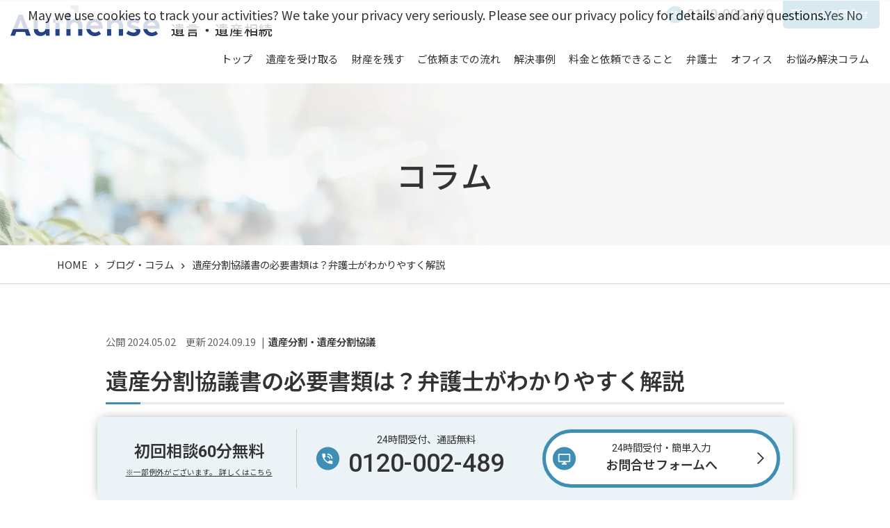

--- FILE ---
content_type: text/html; charset=UTF-8
request_url: https://www.authense.jp/souzoku/column/division/236/
body_size: 20757
content:
<!DOCTYPE HTML>
<html lang="ja" prefix="og: http://ogp.me/ns#">

<head>
<script src="https://www.googleoptimize.com/optimize.js?id=OPT-PP4RXWL"></script>
  <!-- Google Tag Manager -->
  <script>
  (function(w, d, s, l, i) {
    w[l] = w[l] || [];
    w[l].push({
      'gtm.start': new Date().getTime(),
      event: 'gtm.js'
    });
    var f = d.getElementsByTagName(s)[0],
      j = d.createElement(s),
      dl = l != 'dataLayer' ? '&l=' + l : '';
    j.async = true;
    j.src =
      'https://www.googletagmanager.com/gtm.js?id=' + i + dl;
    f.parentNode.insertBefore(j, f);
  })(window, document, 'script', 'dataLayer', 'GTM-NN3KG94');
  </script>
  <!-- End Google Tag Manager -->
  <meta charset="UTF-8">
  
  <meta name="viewport" content="width=device-width,initial-scale=1.0">
  <link rel="canonical" href="https://www.authense.jp/souzoku/column/division/236/" />
  <meta name='robots' content='index, follow, max-image-preview:large, max-snippet:-1, max-video-preview:-1' />
	<style>img:is([sizes="auto" i], [sizes^="auto," i]) { contain-intrinsic-size: 3000px 1500px }</style>
	<!-- head内に書きたいコード -->
<script src="https://ajax.googleapis.com/ajax/libs/jquery/1.11.3/jquery.min.js"></script>
<link href="https://fonts.googleapis.com/icon?family=Material+Icons" rel="stylesheet">
<link href="https://cdn.jsdelivr.net/npm/bootstrap@5.0.0-beta1/dist/css/bootstrap.min.css" rel="stylesheet" integrity="sha384-giJF6kkoqNQ00vy+HMDP7azOuL0xtbfIcaT9wjKHr8RbDVddVHyTfAAsrekwKmP1" crossorigin="anonymous">
<link rel="stylesheet" type="text/css" href="//cdn.jsdelivr.net/npm/slick-carousel@1.8.1/slick/slick.css"/>
<!-- drawer.css -->
<link rel="stylesheet" href="https://cdnjs.cloudflare.com/ajax/libs/drawer/3.2.2/css/drawer.min.css">

<link rel="stylesheet" href="/wp-content/themes/authense.jp_souzoku/css/common.css">
<link rel="preconnect" href="https://fonts.googleapis.com">
<link rel="preconnect" href="https://fonts.gstatic.com" crossorigin>
<link href="https://fonts.googleapis.com/css2?family=Roboto&display=swap" rel="stylesheet">

<link rel="stylesheet" href="/wp-content/themes/authense.jp_souzoku/css/common_column.css"><link rel="stylesheet" href="/wp-content/themes/authense.jp_souzoku/css/cta.css">
<link rel="icon" href="/wp-content/themes/authense.jp/images/favicon.ico" type="image/x-icon">
<script>
  jQuery(function(){
    if( jQuery('.mw_wp_form').hasClass('mw_wp_form_confirm') ){
      jQuery('#content').addClass('form_confirm');
    }
    if( jQuery('.mw_wp_form').hasClass('mw_wp_form_send_error') ){
      jQuery('#content').addClass('form_confirm');
    }
    if( jQuery('.mw_wp_form').hasClass('mw_wp_form_complete') ){
      jQuery('#content').addClass('form_complete');
    }
    jQuery('li ul.list-box').removeClass('list-box');
  });
</script>


	<!-- This site is optimized with the Yoast SEO plugin v24.5 - https://yoast.com/wordpress/plugins/seo/ -->
	<title>遺産分割協議書の必要書類は？弁護士がわかりやすく解説 | Authense法律事務所</title>
	<meta name="description" content="遺産分割協議書の必要書類を弁護士がわかりやすく解説します。遺産分割協議書を使って行う手続きなどについても紹介します。" />
	<meta property="og:locale" content="ja_JP" />
	<meta property="og:type" content="article" />
	<meta property="og:title" content="遺産分割協議書の必要書類は？弁護士がわかりやすく解説 | Authense法律事務所" />
	<meta property="og:description" content="遺産分割協議書の必要書類を弁護士がわかりやすく解説します。遺産分割協議書を使って行う手続きなどについても紹介します。" />
	<meta property="og:url" content="https://www.authense.jp/souzoku/column/division/236/" />
	<meta property="og:site_name" content="遺言・遺産相続" />
	<meta property="article:publisher" content="https://www.facebook.com/AuthenseLPC/" />
	<meta property="article:modified_time" content="2024-09-19T06:28:50+00:00" />
	<meta property="og:image" content="https://authense-web-h4c4fvhdgkdsgyff.z02.azurefd.net/media/sites/6/2024/04/AdobeStock_764520439.jpg" />
	<meta property="og:image:width" content="800" />
	<meta property="og:image:height" content="600" />
	<meta property="og:image:type" content="image/jpeg" />
	<meta name="twitter:card" content="summary_large_image" />
	<meta name="twitter:site" content="@Authense_LIFE" />
	<script type="application/ld+json" class="yoast-schema-graph">{"@context":"https://schema.org","@graph":[{"@type":"WebPage","@id":"https://www.authense.jp/souzoku/column/division/236/","url":"https://www.authense.jp/souzoku/column/division/236/","name":"遺産分割協議書の必要書類は？弁護士がわかりやすく解説 | Authense法律事務所","isPartOf":{"@id":"https://www.authense.jp/souzoku/#website"},"primaryImageOfPage":{"@id":"https://www.authense.jp/souzoku/column/division/236/#primaryimage"},"image":{"@id":"https://www.authense.jp/souzoku/column/division/236/#primaryimage"},"thumbnailUrl":"https://authense-web-h4c4fvhdgkdsgyff.z02.azurefd.net/media/sites/6/2024/04/AdobeStock_764520439.jpg","datePublished":"2024-05-02T01:12:44+00:00","dateModified":"2024-09-19T06:28:50+00:00","description":"遺産分割協議書の必要書類を弁護士がわかりやすく解説します。遺産分割協議書を使って行う手続きなどについても紹介します。","breadcrumb":{"@id":"https://www.authense.jp/souzoku/column/division/236/#breadcrumb"},"inLanguage":"ja","potentialAction":[{"@type":"ReadAction","target":["https://www.authense.jp/souzoku/column/division/236/"]}]},{"@type":"ImageObject","inLanguage":"ja","@id":"https://www.authense.jp/souzoku/column/division/236/#primaryimage","url":"https://authense-web-h4c4fvhdgkdsgyff.z02.azurefd.net/media/sites/6/2024/04/AdobeStock_764520439.jpg","contentUrl":"https://authense-web-h4c4fvhdgkdsgyff.z02.azurefd.net/media/sites/6/2024/04/AdobeStock_764520439.jpg","width":800,"height":600,"caption":"相続_アイキャッチ_236"},{"@type":"BreadcrumbList","@id":"https://www.authense.jp/souzoku/column/division/236/#breadcrumb","itemListElement":[{"@type":"ListItem","position":1,"name":"HOME","item":"https://www.authense.jp/souzoku/"},{"@type":"ListItem","position":2,"name":"コラム","item":"https://www.authense.jp/souzoku/column/"},{"@type":"ListItem","position":3,"name":"遺産分割協議書の必要書類は？弁護士がわかりやすく解説"}]},{"@type":"WebSite","@id":"https://www.authense.jp/souzoku/#website","url":"https://www.authense.jp/souzoku/","name":"遺言・遺産相続","description":"遺言・遺産相続のお悩みは、Authense法律事務所にお任せください。初回相談６０分無料、税理士・司法書士と連携サポート。遺産分割調停・遺産分割協議書・遺留分侵害額請求など、ご依頼内容に応じて最適な解決策をご提案します。","publisher":{"@id":"https://www.authense.jp/souzoku/#organization"},"potentialAction":[{"@type":"SearchAction","target":{"@type":"EntryPoint","urlTemplate":"https://www.authense.jp/souzoku/?s={search_term_string}"},"query-input":{"@type":"PropertyValueSpecification","valueRequired":true,"valueName":"search_term_string"}}],"inLanguage":"ja"},{"@type":"Organization","@id":"https://www.authense.jp/souzoku/#organization","name":"Authense法律事務所","url":"https://www.authense.jp/souzoku/","logo":{"@type":"ImageObject","inLanguage":"ja","@id":"https://www.authense.jp/souzoku/#/schema/logo/image/","url":"https://authense-web-h4c4fvhdgkdsgyff.z02.azurefd.net/media/sites/6/2021/11/logo.png","contentUrl":"https://authense-web-h4c4fvhdgkdsgyff.z02.azurefd.net/media/sites/6/2021/11/logo.png","width":420,"height":88,"caption":"Authense法律事務所"},"image":{"@id":"https://www.authense.jp/souzoku/#/schema/logo/image/"},"sameAs":["https://www.facebook.com/AuthenseLPC/","https://x.com/Authense_LIFE","https://www.linkedin.com/company/弁護士法人法律事務所オーセンス","https://www.youtube.com/channel/UC52UCIyO9UhFBeb505JOuVw"]}]}</script>
	<!-- / Yoast SEO plugin. -->


<script type="text/javascript" id="wpp-js" src="/wp-content/plugins/wordpress-popular-posts/assets/js/wpp.min.js?ver=7.2.0" data-sampling="1" data-sampling-rate="100" data-api-url="https://www.authense.jp/souzoku/wp-json/wordpress-popular-posts" data-post-id="3956" data-token="17b4988760" data-lang="0" data-debug="0"></script>
<script type="text/javascript">
/* <![CDATA[ */
window._wpemojiSettings = {"baseUrl":"https:\/\/s.w.org\/images\/core\/emoji\/15.0.3\/72x72\/","ext":".png","svgUrl":"https:\/\/s.w.org\/images\/core\/emoji\/15.0.3\/svg\/","svgExt":".svg","source":{"concatemoji":"https:\/\/www.authense.jp\/souzoku\/wp-includes\/js\/wp-emoji-release.min.js?ver=6.7.2"}};
/*! This file is auto-generated */
!function(i,n){var o,s,e;function c(e){try{var t={supportTests:e,timestamp:(new Date).valueOf()};sessionStorage.setItem(o,JSON.stringify(t))}catch(e){}}function p(e,t,n){e.clearRect(0,0,e.canvas.width,e.canvas.height),e.fillText(t,0,0);var t=new Uint32Array(e.getImageData(0,0,e.canvas.width,e.canvas.height).data),r=(e.clearRect(0,0,e.canvas.width,e.canvas.height),e.fillText(n,0,0),new Uint32Array(e.getImageData(0,0,e.canvas.width,e.canvas.height).data));return t.every(function(e,t){return e===r[t]})}function u(e,t,n){switch(t){case"flag":return n(e,"\ud83c\udff3\ufe0f\u200d\u26a7\ufe0f","\ud83c\udff3\ufe0f\u200b\u26a7\ufe0f")?!1:!n(e,"\ud83c\uddfa\ud83c\uddf3","\ud83c\uddfa\u200b\ud83c\uddf3")&&!n(e,"\ud83c\udff4\udb40\udc67\udb40\udc62\udb40\udc65\udb40\udc6e\udb40\udc67\udb40\udc7f","\ud83c\udff4\u200b\udb40\udc67\u200b\udb40\udc62\u200b\udb40\udc65\u200b\udb40\udc6e\u200b\udb40\udc67\u200b\udb40\udc7f");case"emoji":return!n(e,"\ud83d\udc26\u200d\u2b1b","\ud83d\udc26\u200b\u2b1b")}return!1}function f(e,t,n){var r="undefined"!=typeof WorkerGlobalScope&&self instanceof WorkerGlobalScope?new OffscreenCanvas(300,150):i.createElement("canvas"),a=r.getContext("2d",{willReadFrequently:!0}),o=(a.textBaseline="top",a.font="600 32px Arial",{});return e.forEach(function(e){o[e]=t(a,e,n)}),o}function t(e){var t=i.createElement("script");t.src=e,t.defer=!0,i.head.appendChild(t)}"undefined"!=typeof Promise&&(o="wpEmojiSettingsSupports",s=["flag","emoji"],n.supports={everything:!0,everythingExceptFlag:!0},e=new Promise(function(e){i.addEventListener("DOMContentLoaded",e,{once:!0})}),new Promise(function(t){var n=function(){try{var e=JSON.parse(sessionStorage.getItem(o));if("object"==typeof e&&"number"==typeof e.timestamp&&(new Date).valueOf()<e.timestamp+604800&&"object"==typeof e.supportTests)return e.supportTests}catch(e){}return null}();if(!n){if("undefined"!=typeof Worker&&"undefined"!=typeof OffscreenCanvas&&"undefined"!=typeof URL&&URL.createObjectURL&&"undefined"!=typeof Blob)try{var e="postMessage("+f.toString()+"("+[JSON.stringify(s),u.toString(),p.toString()].join(",")+"));",r=new Blob([e],{type:"text/javascript"}),a=new Worker(URL.createObjectURL(r),{name:"wpTestEmojiSupports"});return void(a.onmessage=function(e){c(n=e.data),a.terminate(),t(n)})}catch(e){}c(n=f(s,u,p))}t(n)}).then(function(e){for(var t in e)n.supports[t]=e[t],n.supports.everything=n.supports.everything&&n.supports[t],"flag"!==t&&(n.supports.everythingExceptFlag=n.supports.everythingExceptFlag&&n.supports[t]);n.supports.everythingExceptFlag=n.supports.everythingExceptFlag&&!n.supports.flag,n.DOMReady=!1,n.readyCallback=function(){n.DOMReady=!0}}).then(function(){return e}).then(function(){var e;n.supports.everything||(n.readyCallback(),(e=n.source||{}).concatemoji?t(e.concatemoji):e.wpemoji&&e.twemoji&&(t(e.twemoji),t(e.wpemoji)))}))}((window,document),window._wpemojiSettings);
/* ]]> */
</script>
<style id='wp-emoji-styles-inline-css' type='text/css'>

	img.wp-smiley, img.emoji {
		display: inline !important;
		border: none !important;
		box-shadow: none !important;
		height: 1em !important;
		width: 1em !important;
		margin: 0 0.07em !important;
		vertical-align: -0.1em !important;
		background: none !important;
		padding: 0 !important;
	}
</style>
<link rel='stylesheet' id='wp-block-library-css' href='/wp-includes/css/dist/block-library/style.min.css?ver=6.7.2' type='text/css' media='all' />
<style id='classic-theme-styles-inline-css' type='text/css'>
/*! This file is auto-generated */
.wp-block-button__link{color:#fff;background-color:#32373c;border-radius:9999px;box-shadow:none;text-decoration:none;padding:calc(.667em + 2px) calc(1.333em + 2px);font-size:1.125em}.wp-block-file__button{background:#32373c;color:#fff;text-decoration:none}
</style>
<style id='global-styles-inline-css' type='text/css'>
:root{--wp--preset--aspect-ratio--square: 1;--wp--preset--aspect-ratio--4-3: 4/3;--wp--preset--aspect-ratio--3-4: 3/4;--wp--preset--aspect-ratio--3-2: 3/2;--wp--preset--aspect-ratio--2-3: 2/3;--wp--preset--aspect-ratio--16-9: 16/9;--wp--preset--aspect-ratio--9-16: 9/16;--wp--preset--color--black: #000000;--wp--preset--color--cyan-bluish-gray: #abb8c3;--wp--preset--color--white: #ffffff;--wp--preset--color--pale-pink: #f78da7;--wp--preset--color--vivid-red: #cf2e2e;--wp--preset--color--luminous-vivid-orange: #ff6900;--wp--preset--color--luminous-vivid-amber: #fcb900;--wp--preset--color--light-green-cyan: #7bdcb5;--wp--preset--color--vivid-green-cyan: #00d084;--wp--preset--color--pale-cyan-blue: #8ed1fc;--wp--preset--color--vivid-cyan-blue: #0693e3;--wp--preset--color--vivid-purple: #9b51e0;--wp--preset--gradient--vivid-cyan-blue-to-vivid-purple: linear-gradient(135deg,rgba(6,147,227,1) 0%,rgb(155,81,224) 100%);--wp--preset--gradient--light-green-cyan-to-vivid-green-cyan: linear-gradient(135deg,rgb(122,220,180) 0%,rgb(0,208,130) 100%);--wp--preset--gradient--luminous-vivid-amber-to-luminous-vivid-orange: linear-gradient(135deg,rgba(252,185,0,1) 0%,rgba(255,105,0,1) 100%);--wp--preset--gradient--luminous-vivid-orange-to-vivid-red: linear-gradient(135deg,rgba(255,105,0,1) 0%,rgb(207,46,46) 100%);--wp--preset--gradient--very-light-gray-to-cyan-bluish-gray: linear-gradient(135deg,rgb(238,238,238) 0%,rgb(169,184,195) 100%);--wp--preset--gradient--cool-to-warm-spectrum: linear-gradient(135deg,rgb(74,234,220) 0%,rgb(151,120,209) 20%,rgb(207,42,186) 40%,rgb(238,44,130) 60%,rgb(251,105,98) 80%,rgb(254,248,76) 100%);--wp--preset--gradient--blush-light-purple: linear-gradient(135deg,rgb(255,206,236) 0%,rgb(152,150,240) 100%);--wp--preset--gradient--blush-bordeaux: linear-gradient(135deg,rgb(254,205,165) 0%,rgb(254,45,45) 50%,rgb(107,0,62) 100%);--wp--preset--gradient--luminous-dusk: linear-gradient(135deg,rgb(255,203,112) 0%,rgb(199,81,192) 50%,rgb(65,88,208) 100%);--wp--preset--gradient--pale-ocean: linear-gradient(135deg,rgb(255,245,203) 0%,rgb(182,227,212) 50%,rgb(51,167,181) 100%);--wp--preset--gradient--electric-grass: linear-gradient(135deg,rgb(202,248,128) 0%,rgb(113,206,126) 100%);--wp--preset--gradient--midnight: linear-gradient(135deg,rgb(2,3,129) 0%,rgb(40,116,252) 100%);--wp--preset--font-size--small: 13px;--wp--preset--font-size--medium: 20px;--wp--preset--font-size--large: 36px;--wp--preset--font-size--x-large: 42px;--wp--preset--spacing--20: 0.44rem;--wp--preset--spacing--30: 0.67rem;--wp--preset--spacing--40: 1rem;--wp--preset--spacing--50: 1.5rem;--wp--preset--spacing--60: 2.25rem;--wp--preset--spacing--70: 3.38rem;--wp--preset--spacing--80: 5.06rem;--wp--preset--shadow--natural: 6px 6px 9px rgba(0, 0, 0, 0.2);--wp--preset--shadow--deep: 12px 12px 50px rgba(0, 0, 0, 0.4);--wp--preset--shadow--sharp: 6px 6px 0px rgba(0, 0, 0, 0.2);--wp--preset--shadow--outlined: 6px 6px 0px -3px rgba(255, 255, 255, 1), 6px 6px rgba(0, 0, 0, 1);--wp--preset--shadow--crisp: 6px 6px 0px rgba(0, 0, 0, 1);}:where(.is-layout-flex){gap: 0.5em;}:where(.is-layout-grid){gap: 0.5em;}body .is-layout-flex{display: flex;}.is-layout-flex{flex-wrap: wrap;align-items: center;}.is-layout-flex > :is(*, div){margin: 0;}body .is-layout-grid{display: grid;}.is-layout-grid > :is(*, div){margin: 0;}:where(.wp-block-columns.is-layout-flex){gap: 2em;}:where(.wp-block-columns.is-layout-grid){gap: 2em;}:where(.wp-block-post-template.is-layout-flex){gap: 1.25em;}:where(.wp-block-post-template.is-layout-grid){gap: 1.25em;}.has-black-color{color: var(--wp--preset--color--black) !important;}.has-cyan-bluish-gray-color{color: var(--wp--preset--color--cyan-bluish-gray) !important;}.has-white-color{color: var(--wp--preset--color--white) !important;}.has-pale-pink-color{color: var(--wp--preset--color--pale-pink) !important;}.has-vivid-red-color{color: var(--wp--preset--color--vivid-red) !important;}.has-luminous-vivid-orange-color{color: var(--wp--preset--color--luminous-vivid-orange) !important;}.has-luminous-vivid-amber-color{color: var(--wp--preset--color--luminous-vivid-amber) !important;}.has-light-green-cyan-color{color: var(--wp--preset--color--light-green-cyan) !important;}.has-vivid-green-cyan-color{color: var(--wp--preset--color--vivid-green-cyan) !important;}.has-pale-cyan-blue-color{color: var(--wp--preset--color--pale-cyan-blue) !important;}.has-vivid-cyan-blue-color{color: var(--wp--preset--color--vivid-cyan-blue) !important;}.has-vivid-purple-color{color: var(--wp--preset--color--vivid-purple) !important;}.has-black-background-color{background-color: var(--wp--preset--color--black) !important;}.has-cyan-bluish-gray-background-color{background-color: var(--wp--preset--color--cyan-bluish-gray) !important;}.has-white-background-color{background-color: var(--wp--preset--color--white) !important;}.has-pale-pink-background-color{background-color: var(--wp--preset--color--pale-pink) !important;}.has-vivid-red-background-color{background-color: var(--wp--preset--color--vivid-red) !important;}.has-luminous-vivid-orange-background-color{background-color: var(--wp--preset--color--luminous-vivid-orange) !important;}.has-luminous-vivid-amber-background-color{background-color: var(--wp--preset--color--luminous-vivid-amber) !important;}.has-light-green-cyan-background-color{background-color: var(--wp--preset--color--light-green-cyan) !important;}.has-vivid-green-cyan-background-color{background-color: var(--wp--preset--color--vivid-green-cyan) !important;}.has-pale-cyan-blue-background-color{background-color: var(--wp--preset--color--pale-cyan-blue) !important;}.has-vivid-cyan-blue-background-color{background-color: var(--wp--preset--color--vivid-cyan-blue) !important;}.has-vivid-purple-background-color{background-color: var(--wp--preset--color--vivid-purple) !important;}.has-black-border-color{border-color: var(--wp--preset--color--black) !important;}.has-cyan-bluish-gray-border-color{border-color: var(--wp--preset--color--cyan-bluish-gray) !important;}.has-white-border-color{border-color: var(--wp--preset--color--white) !important;}.has-pale-pink-border-color{border-color: var(--wp--preset--color--pale-pink) !important;}.has-vivid-red-border-color{border-color: var(--wp--preset--color--vivid-red) !important;}.has-luminous-vivid-orange-border-color{border-color: var(--wp--preset--color--luminous-vivid-orange) !important;}.has-luminous-vivid-amber-border-color{border-color: var(--wp--preset--color--luminous-vivid-amber) !important;}.has-light-green-cyan-border-color{border-color: var(--wp--preset--color--light-green-cyan) !important;}.has-vivid-green-cyan-border-color{border-color: var(--wp--preset--color--vivid-green-cyan) !important;}.has-pale-cyan-blue-border-color{border-color: var(--wp--preset--color--pale-cyan-blue) !important;}.has-vivid-cyan-blue-border-color{border-color: var(--wp--preset--color--vivid-cyan-blue) !important;}.has-vivid-purple-border-color{border-color: var(--wp--preset--color--vivid-purple) !important;}.has-vivid-cyan-blue-to-vivid-purple-gradient-background{background: var(--wp--preset--gradient--vivid-cyan-blue-to-vivid-purple) !important;}.has-light-green-cyan-to-vivid-green-cyan-gradient-background{background: var(--wp--preset--gradient--light-green-cyan-to-vivid-green-cyan) !important;}.has-luminous-vivid-amber-to-luminous-vivid-orange-gradient-background{background: var(--wp--preset--gradient--luminous-vivid-amber-to-luminous-vivid-orange) !important;}.has-luminous-vivid-orange-to-vivid-red-gradient-background{background: var(--wp--preset--gradient--luminous-vivid-orange-to-vivid-red) !important;}.has-very-light-gray-to-cyan-bluish-gray-gradient-background{background: var(--wp--preset--gradient--very-light-gray-to-cyan-bluish-gray) !important;}.has-cool-to-warm-spectrum-gradient-background{background: var(--wp--preset--gradient--cool-to-warm-spectrum) !important;}.has-blush-light-purple-gradient-background{background: var(--wp--preset--gradient--blush-light-purple) !important;}.has-blush-bordeaux-gradient-background{background: var(--wp--preset--gradient--blush-bordeaux) !important;}.has-luminous-dusk-gradient-background{background: var(--wp--preset--gradient--luminous-dusk) !important;}.has-pale-ocean-gradient-background{background: var(--wp--preset--gradient--pale-ocean) !important;}.has-electric-grass-gradient-background{background: var(--wp--preset--gradient--electric-grass) !important;}.has-midnight-gradient-background{background: var(--wp--preset--gradient--midnight) !important;}.has-small-font-size{font-size: var(--wp--preset--font-size--small) !important;}.has-medium-font-size{font-size: var(--wp--preset--font-size--medium) !important;}.has-large-font-size{font-size: var(--wp--preset--font-size--large) !important;}.has-x-large-font-size{font-size: var(--wp--preset--font-size--x-large) !important;}
:where(.wp-block-post-template.is-layout-flex){gap: 1.25em;}:where(.wp-block-post-template.is-layout-grid){gap: 1.25em;}
:where(.wp-block-columns.is-layout-flex){gap: 2em;}:where(.wp-block-columns.is-layout-grid){gap: 2em;}
:root :where(.wp-block-pullquote){font-size: 1.5em;line-height: 1.6;}
</style>
<link rel='stylesheet' id='wordpress-popular-posts-css-css' href='/wp-content/plugins/wordpress-popular-posts/assets/css/wpp.css?ver=7.2.0' type='text/css' media='all' />
<link rel='stylesheet' id='fee-css' href='/wp-content/themes/authense.jp_souzoku/css/fee.css?ver=0.0.2' type='text/css' media='all' />
<link rel="https://api.w.org/" href="/souzoku/wp-json/" /><link rel="alternate" title="JSON" type="application/json" href="/souzoku/wp-json/wp/v2/column/3956" /><link rel="EditURI" type="application/rsd+xml" title="RSD" href="/souzoku/xmlrpc.php?rsd" />
<meta name="generator" content="WordPress 6.7.2" />
<link rel='shortlink' href='/souzoku/?p=3956' />
<link rel="alternate" title="oEmbed (JSON)" type="application/json+oembed" href="/souzoku/wp-json/oembed/1.0/embed?url=https%3A%2F%2Fwww.authense.jp%2Fsouzoku%2Fcolumn%2Fdivision%2F236%2F" />
<link rel="alternate" title="oEmbed (XML)" type="text/xml+oembed" href="/souzoku/wp-json/oembed/1.0/embed?url=https%3A%2F%2Fwww.authense.jp%2Fsouzoku%2Fcolumn%2Fdivision%2F236%2F&#038;format=xml" />
            <style id="wpp-loading-animation-styles">@-webkit-keyframes bgslide{from{background-position-x:0}to{background-position-x:-200%}}@keyframes bgslide{from{background-position-x:0}to{background-position-x:-200%}}.wpp-widget-block-placeholder,.wpp-shortcode-placeholder{margin:0 auto;width:60px;height:3px;background:#dd3737;background:linear-gradient(90deg,#dd3737 0%,#571313 10%,#dd3737 100%);background-size:200% auto;border-radius:3px;-webkit-animation:bgslide 1s infinite linear;animation:bgslide 1s infinite linear}</style>
            <link rel="icon" href="https://authense-web-h4c4fvhdgkdsgyff.z02.azurefd.net/media/sites/6/2021/07/cropped-Authense_fabi@2x-100.jpg" sizes="32x32" />
<link rel="icon" href="https://authense-web-h4c4fvhdgkdsgyff.z02.azurefd.net/media/sites/6/2021/07/cropped-Authense_fabi@2x-100.jpg" sizes="192x192" />
<link rel="apple-touch-icon" href="https://authense-web-h4c4fvhdgkdsgyff.z02.azurefd.net/media/sites/6/2021/07/cropped-Authense_fabi@2x-100.jpg" />
<meta name="msapplication-TileImage" content="https://authense-web-h4c4fvhdgkdsgyff.z02.azurefd.net/media/sites/6/2021/07/cropped-Authense_fabi@2x-100.jpg" />

  <meta name="facebook-domain-verification" content="7z61vcb8e6dh207etwlsreympqxqbf" />

    <!--  上スクロールでヘッダー表示 -->
<script>
$(function () {
  var hd_size = $('header').innerHeight(); //ヘッダーの高さを取得
  var pos = 0;
  $(window).on('scroll', function () {
    var current_pos = $(this).scrollTop(); //現在の位置を取得
    if (current_pos < pos || current_pos == 0) { //上にスクロール もしくは 最上部
      $('header').css({ 'top': 0 }); //ヘッダーを表示
    } else {
      $('header').css({ 'top': '-' + hd_size + 'px' }); //ヘッダーを非表示(下にスクロール)
    }
    pos = current_pos;
  });
});

// スマホサブメニュー開閉
$(function () {
  $(".spnav-ttl").click(function () {
    $(this).toggleClass("active");
    $(this).next(".spnav-nav").slideToggle();
  });
});
</script>
</head>

<body class="column-template-default single single-column postid-3956 drawer drawer--top" itemschope="itemscope" itemtype="http://schema.org/WebPage">
  <!-- Google Tag Manager (noscript) -->
  <noscript><iframe src="https://www.googletagmanager.com/ns.html?id=GTM-NN3KG94" height="0" width="0"
      style="display:none;visibility:hidden"></iframe></noscript>
  <!-- End Google Tag Manager (noscript) -->

  <header>
    <button type="button" class="drawer-toggle drawer-hamburger humburger-pcnon"> <span class="sr-only">メニュー</span> <span class="drawer-hamburger-icon"></span> </button>
  <nav class="drawer-nav spmenu-wap" role="navigation">
    <div class="drawer-menu spmenu-content">
      <div class="container">
        <div class="souzokunavi">
          <div class="navittl">遺産を受け取る方</div>
          <div class="spnav-ttl">相続に関するトラブルやトラブル時の手続き</div>
          <ul class="spnav-nav">
            <li><a href="/souzoku/partition/mediation/">遺産分割調停・審判</a></li>
            <li><a href="/souzoku/distributive/assert/">遺留分侵害額請求</a></li>
            <li><a href="/souzoku/unaccounted/">使途不明金</a></li>
          </ul>
          <div class="spnav-ttl">相続の手続き・基本の考え方</div>
          <ul class="spnav-nav">
            <li><a href="/souzoku/partition/">遺産分割</a></li>
            <li><a href="/souzoku/distributive/">遺留分</a></li>
            <li><a href="/souzoku/heir-investigation/">相続人調査</a></li>
            <li><a href="/souzoku/asset-inquiry/">財産調査</a></li>
            <li><a href="/souzoku/contribution/">寄与分</a></li>
            <li><a href="/souzoku/endering/">特別受益</a></li>
            <li><a href="/souzoku/abandonment/">相続放棄</a></li>
            <li><a href="/souzoku/relinquishment/">限定承認</a></li>
            <li><a href="/souzoku/leagal-inheritanc/">法定相続</a></li>
            <li><a href="/souzoku/registration/">相続登記</a></li>
            <li><a href="/souzoku/inheritance-tax/">相続税</a></li>
            <li><a href="/souzoku/tax-return/">準確定申告</a></li>
          </ul>
        </div>
      
        <div class="souzokunavi">
          <div class="navittl">財産を残す方</div>
          <div class="spnav-ttl">遺言書に関する基本知識</div>
          <ul class="spnav-nav">
            <li><a href="/souzoku/a-will/">遺言書作成</a></li>
            <li><a href="/souzoku/a-will/format/">遺言書の種類</a></li>
            <li><a href="/souzoku/a-will/holograph/">自筆証書遺言</a></li>
            <li><a href="/souzoku/a-will/notarialdeed/">公正証書遺言</a></li>
            <li><a href="/souzoku/a-will/selection/">遺言執行者の選任</a></li>
            <li><a href="/souzoku/a-will/testamentary/">遺言信託</a></li>
          </ul>
          <div class="spnav-ttl">財産管理・成年後見などの生前対策</div>
          <ul class="spnav-nav">
            <li><a href="/souzoku/advancement/">財産管理</a></li>
            <li><a href="/souzoku/adult-guardian/">成年後見・保佐・補助</a></li>
          </ul>
          <div class="spnav-ttl">事業承継について</div>
          <ul class="spnav-nav">
            <li><a href="/souzoku/business-succession/">事業承継</a></li>
            <li><a href="/souzoku/business-succession/descent/">親族内承継</a></li>
            <li><a href="/souzoku/business-succession/mbo/">親族外承継（社内承継）</a></li>
            <li><a href="/souzoku/business-succession/ma/">社外承継</a></li>
          </ul>
        </div>
      
        <div class="souzokulink">
          <ul>
            <li><a href="/souzoku/practice-successor/">遺産相続の基本</a></li>
            <li><a href="/souzoku/column/">相続お悩み解決コラム</a></li>
            <li><a href="/souzoku/faq/">よくある質問</a></li>
            <li><a href="/souzoku/case/">解決事例</a></li>
            <li><a href="/souzoku/feature/">オーセンスの特長</a></li>
            <li><a href="/lawyers/?wcat=souzoku">オーセンスの弁護士</a></li>
            <li><a href="/access/">オフィス一覧</a></li>
            <li><a href="/souzoku/flow/">ご依頼までの流れ</a></li>
            <li><a href="/souzoku/fee/">料金とご依頼できること</a></li>
          </ul>
        </div>
      </div>
      
      <div class="cta-container">
    <div class="container">
    <div class="cta-parts-style">
          <ul class="cta-ttl-ul">
          <li><div class="cta-img-op"><img src="/wp-content/themes/authense.jp_souzoku/images/cta_operator.svg" alt="オペレーター"></div></li>
            <li><p class="cta-ttl">ささいなお悩みもお気軽に<br class="sp">お問合せください</p>
            <div class="cta-catch">初回相談60分無料<span class="asterisk"><a href="/souzoku/fee/#yuryo_case">※一部例外がございます。 詳しくはこちら</a></span>
            </div></li>
          </ul>
          <div class="cta-contents">
            <p class="cta-contents-ttl">オペレーターが弁護士との<br class="sp">ご相談日程を調整いたします。</p>
            <ul>
              <li class="tel">
                <div class="cta-btn-area">
                  <a href="tel:0120-002-489" class="gtm-tel gtm-tel-souzoku">
                  <span class="tel-number"><gtmtel class="pc gtm-tel-number gtm-tel-number-souzoku">0120-002-489</gtmtel><span class="sp">電話でお問合せ</span></span></a>
                </div>
                <small class="tel-copy">24時間受付、通話無料</small></li>
              <li class="form">
                <div class="cta-btn-area"><a href="/souzoku/contact/"><span>お問合せフォームへ</span></a></div>
                <small class="mail-copy">24時間受付、簡単入力</small></li>
            </ul>
          </div>
        </div>
    </div>
  </div>
    </div>
  </nav>

    <!-- PCヘッダー -->
<div class="header-wap">
  <div class="header-contents">
    <div class="header-sitelogo">
      <span class="h1">        <a href="/souzoku/">
          <div class="sitelogo-flex">
            <img src="/wp-content/themes/authense.jp/images/logo.png" alt="遺言・遺産相続弁護士ならAuthense法律事務所">
            <div class="sitename">遺言・遺産相続</div>
          </div>
        </a>
      </span>    </div>

  <div class="nav-menu">
  <ul class="head_cta">
        <li class="head_cta_tel"><gtmtel class="gtm-tel-number gtm-tel-number-souzoku">0120-002-489</gtmtel></gtmtel></li>
        <li class="head_cta_mail"><a href="/souzoku/contact/" >webで問合せ</a></li>
    </ul>
  </div>

  </div>
  <div class="nav-list">
    <ul class="main-navlist">
      <li><a href="/souzoku/">トップ</a></li>
      <li class="gnavlist">
        <a href="/souzoku/practice-successor/">遺産を受け取る</a>
        <ul class="drop-lists practice-successor-list">
          <div class="dropwap">
            <li class="droplist"><a href="/souzoku/partition/">遺産分割</a></li>
            <li class="droplist"><a href="/souzoku/partition/mediation/">遺産分割調停・審判</a></li>
            <li class="droplist"><a href="/souzoku/distributive/">遺留分</a></li>
            <li class="droplist"><a href="/souzoku/distributive/assert/">遺留分侵害額請求</a></li>
            <li class="droplist"><a href="/souzoku/heir-investigation/">相続人調査</a></li>
            <li class="droplist"><a href="/souzoku/asset-inquiry/">財産調査</a></li>
            <li class="droplist"><a href="/souzoku/contribution/">寄与分</a></li>
            <li class="droplist"><a href="/souzoku/endering/">特別受益</a></li>
            <li class="droplist"><a href="/souzoku/abandonment/">相続放棄</a></li>
            <li class="droplist"><a href="/souzoku/relinquishment/">限定承認</a></li>
            <li class="droplist"><a href="/souzoku/leagal-inheritanc/">法廷相続</a></li>
            <li class="droplist"><a href="/souzoku/registration/">相続登記</a></li>
            <li class="droplist"><a href="/souzoku/inheritance-tax/">相続税</a></li>
            <li class="droplist"><a href="/souzoku/tax-return/">準確定申告</a></li>
            <li class="droplist"><a href="/souzoku/unaccounted/">使途不明金</a></li>
          </div>
        </ul>
      </li>
      <li class="gnavlist">
        <a href="/souzoku/practice-property/">財産を残す</a>
        <ul class="drop-lists practice-property-list">
          <div class="dropwap">
            <li class="droplist"><a href="/souzoku/a-will/">遺言書作成</a></li>
            <li class="droplist"><a href="/souzoku/a-will/format/">遺言書の種類</a></li>
            <li class="droplist"><a href="/souzoku/a-will/holograph/">自筆証書遺言</a></li>
            <li class="droplist"><a href="/souzoku/a-will/notarialdeed/">公正証書遺言</a></li>
            <li class="droplist"><a href="/souzoku/a-will/selection/">遺言執行者の選任</a></li>
            <li class="droplist"><a href="/souzoku/a-will/testamentary/">遺言信託</a></li>
            <li class="droplist"><a href="/souzoku/advancement/">財産管理</a></li>
            <li class="droplist"><a href="/souzoku/adult-guardian/">成年後見</a></li>
            <li class="droplist"><a href="/souzoku/business-succession/">事業承継</a></li>
            <li class="droplist"><a href="/souzoku/business-succession/descent/">親族内承継</a></li>
            <li class="droplist"><a href="/souzoku/business-succession/mbo/">親族外承継</a></li>
            <li class="droplist"><a href="/souzoku/business-succession/ma/">社外承継</a></li>
          </div>
        </ul>
      </li>
      <li><a href="/souzoku/flow/">ご依頼までの流れ</a></li>
      <li><a href="/souzoku/case/">解決事例</a></li>
      <li><a href="/souzoku/fee/">料金と依頼できること</a></li>
      <li><a href="/lawyers/">弁護士</a></li>
      <li class="gnavlist">
        <a href="/access/">オフィス</a>
        <ul class="drop-lists access-list">
          <div class="dropwap">
            <li class="droplist"><a href="/access/roppongi/">六本木オフィス</a></li>
            <li class="droplist"><a href="/access/tokyo/">東京オフィス</a></li>
            <li class="droplist"><a href="/access/shinjuku/">新宿オフィス</a></li>
            <li class="droplist"><a href="/access/kitasenju/">北千住オフィス</a></li>
            <li class="droplist"><a href="/access/yokohama/">横浜オフィス</a></li>
            <li class="droplist"><a href="/access/chiba/">千葉オフィス</a></li>
            <li class="droplist"><a href="/access/osaka/">大阪オフィス</a></li>
          </div>
        </ul>
      </li>
      <li><a href="/souzoku/column/">お悩み解決コラム</a></li>
    </ul>
  </div>
</div>
<!-- PCヘッダー　ここまで -->  </header>
          <main role="main" class="page-236">
      
<div class="sub-header column">
  <div class="container text-center">
    <span class="h1">コラム</span>
  </div>
</div>









<div id="breadcrumb">
	<div class="container">
		<ul class="list-unstyled d-flex flex-wrap align-items-center">
			<li><a href="/souzoku/">HOME</a></li>
			<li><a href="/souzoku/column/">ブログ・コラム</a></li>
			<li>遺産分割協議書の必要書類は？弁護士がわかりやすく解説</li>
		</ul>
	</div>
</div>




<div id="content">

  <div class="section">
    <div class="container">
      <div class="article_header">
        <div class="meta">
          <span class="date created" datetime="2024-05-02T10:12:44+09:00">公開 2024.05.02</span>　<span class="date modified" datetime="2024-09-19T15:28:50+09:00">更新 2024.09.19</span>          <div class="category"><a href="/souzoku/column/division/" rel="tag">遺産分割・遺産分割協議</a></div>
        </div>
        <h1>遺産分割協議書の必要書類は？弁護士がわかりやすく解説</h1>
      </div>

      
          <article>
            <!--サムネイル-->
                          <div class="column-thumnailBox">
                <figure class="column-thumnail">
                  <img width="800" height="600" src="https://authense-web-h4c4fvhdgkdsgyff.z02.azurefd.net/media/sites/6/2024/04/AdobeStock_764520439.jpg" class="attachment-full size-full wp-post-image" alt="相続_アイキャッチ_236" decoding="async" fetchpriority="high" srcset="https://authense-web-h4c4fvhdgkdsgyff.z02.azurefd.net/media/sites/6/2024/04/AdobeStock_764520439.jpg 800w, https://authense-web-h4c4fvhdgkdsgyff.z02.azurefd.net/media/sites/6/2024/04/AdobeStock_764520439-300x225.jpg 300w, https://authense-web-h4c4fvhdgkdsgyff.z02.azurefd.net/media/sites/6/2024/04/AdobeStock_764520439-768x576.jpg 768w" sizes="(max-width: 800px) 100vw, 800px" />                </figure>
              </div>
                        <!--サムネイルここまで-->

            <!--概要-->
                          <p class="column-overview">遺産分割協議書を作成するには、さまざまな書類が必要となります。<br />
<br />
では、遺産分割協議書の作成にはどのような書類が必要となるのでしょうか？<br />
また、遺産分割協議の成立後、遺産分割協議書を使って行う手続きにはどのようなものがあるのでしょうか？<br />
<br />
今回は、遺産分割協議書の必要書類や遺産分割協議書を使って行う手続きなどについて、弁護士が詳しく解説します。</p>
                        <!--概要ここまで-->

            <!--関連コラム-->
            
                        <!--関連コラムここまで-->

            <!--目次-->
            <div id="toc_container" class="toc_white no_bullets"><p class="toc_title">目次</p><ul><li><a href="#toc-1">遺産分割協議書の基本的な概要</a><li><a href="#toc-2">遺産分割協議書を作成する流れ</a><li><a href="#toc-3">遺産分割協議書の作成に必要な書類</a><li><a href="#toc-4">遺産分割協議書を使用する主な手続きと必要書類</a><li><a href="#toc-5">遺産分割協議がまとまらないとどうなる？</a><li><a href="#toc-6">まとめ</a><li><a href="#toc-7">Authense法律事務所が選ばれる理由</a></ul></div>
            <!--目次ここまで-->

            <div class="cta-container article-cta">
<div class="container">
        <div class="cta-parts-style">
          <ul class="cta-ttl-ul">
          <li><div class="cta-img-op"><img src="/wp-content/themes/authense.jp_souzoku/images/cta_operator.svg" alt="オペレーター"></div></li>
            <li><p class="cta-ttl">ささいなお悩みもお気軽に<br class="sp">お問合せください</p>
            <div class="cta-catch">初回相談60分無料<span class="asterisk"><a href="/souzoku/fee/#yuryo_case">※一部例外がございます。 詳しくはこちら</a></span>
            </div></li>
          </ul>
          <div class="cta-contents">
            <p class="cta-contents-ttl">オペレーターが弁護士との<br class="sp">ご相談日程を調整いたします。</p>
            <ul>
              <li class="tel">
                <div class="cta-btn-area">
                  <a href="tel:0120-002-489" class="gtm-tel gtm-tel-souzoku">
                  <span class="tel-number"><gtmtel class="pc gtm-tel-number gtm-tel-number-souzoku">0120-002-489</gtmtel><span class="sp">電話でお問合せ</span></span></a>
                </div>
                <small class="tel-copy">24時間受付、通話無料</small></li>
              <li class="form">
                <div class="cta-btn-area"><a href="/souzoku/contact/"><span>お問合せフォームへ</span></a></div>
                <small class="mail-copy">24時間受付、簡単入力</small></li>
            </ul>
          </div>
        </div>
    </div>
  </div>

            <h2>遺産分割協議書の基本的な概要</h2>
<p>故人（「被相続人」といいます）の遺産を分けるには、原則として遺産分割協議をして、遺産分割協議書を作成しなければなりません。<br />
はじめに、遺産分割協議と遺産分割協議書の概要を解説します。</p>
<h3>遺産分割協議とは</h3>
<p>遺産分割協議とは、相続人全員で行う遺産分けの話し合いです。</p>
<p>人が亡くなると、遺言書がない限り、亡くなった方が有していた財産は自動的に分割されるものを除き、相続人全員の共有となります。<br />
しかし、共有のままでは遺産の使い勝手がよくないうえ、原則として預金を解約したり株式などの有価証券を換価したりすることもできません。<br />
そこで、確定的に遺産を分けるために、遺産分割協議をすることとなります。</p>
<p>遺産分割協議では、誰がどの遺産を相続するかについて、相続人全員で話し合います。<br />
遺産の分け方はさまざまであり、「自宅土地建物は長男が相続し、A銀行の預金は二男が相続する」のように遺産ごとに分ける方法や、「唯一の遺産である自宅土地建物を長男が相続する代わりに、長男が二男に対して〇円を支払う」のように金銭の支払いでバランスを取る方法など、さまざまな方法が考えられます。</p>
<p>なお、遺産分割協議を成立させるには相続人全員による合意が必要であり、一人でも合意しない相続人がいる場合は協議を成立させることができません。<br />
相続人間で遺産分割協議が成立せずお困りの際や、相続人の中に行方不明や認知症の者などがいて遺産分割協議を進めることができない場合などには、弁護士にご相談ください。</p>
<h3>遺産分割協議書とは</h3>
<p>遺産分割協議書とは、相続人間で合意した遺産分割協議の結果を記した書面です。<br />
相続人全員が協議内容に合意していることを示すため、遺産分割協議書には相続人全員が実印で押印します。</p>
<p>遺産分割協議書に決まった様式はありません。<br />
ただし、遺産分割協議書は遺産の名義変更や解約手続きなどに使用するため、誰がどの遺産を取得することになったのか誰が見てもわかるよう、明確に記載してください。<br />
また、手書きで作成してもパソコンで作成しても構いませんが、協議の内容を明確に記載することが必要です。</p>
<p>遺産分割協議書を自分で作成することが難しい場合は、弁護士などの専門家に作成してもらうとよいでしょう。</p>
<!-- CTA2↓ -->
<div class="cta-contentsarea">
  <div class="container">
    <div class="cta-area">
      <div class="cta-header">
        <div class="cta-headerread">
          <div class="cta-readtext">我が家のもめ事、<br>弁護士に相談したほうがいいの？</div>
        </div>
      </div>
      <p class="cta-centertext">複雑でややこしい相続問題だからこそ、<br>弁護士に任せたほうが<br class="sp">円満に進むケースも多いです。</p>
      <div class="cta-btns">
        <div class="cta-btn btn-guide">
          <div class="speechbubble">どんなときに弁護士が必要なの？</div>
          <a href="/souzoku/inheritance_guide/"><span>らくらくガイドを見る</span></a>
        </div>
        <div class="cta-btn btn-consult">
          <div class="speechbubble">あなたに合った解決方法をご案内</div>
          <a href="https://lin.ee/8McOdTN"><span>今すぐLINEで無料診断</span></a>
        </div>
      </div>
    </div>
  </div>
</div>
<!-- CTA2↑ -->

<h2>遺産分割協議書を作成する流れ</h2>
<p><img decoding="async" src="https://authense-web-h4c4fvhdgkdsgyff.z02.azurefd.net/media/sites/6/2022/07/AdobeStock_226144893.png" alt="素材_書類_サイン" width="800" height="600"  /><br />
遺産分割協議書は、どのような流れで作成すればよいのでしょうか？<br />
相続が発生してから遺産分割協議書を作成するまでの一般的な流れを解説します。</p>
<h3>相続人を確定する</h3>
<p>はじめに、相続人の確定を進めます。<br />
なぜなら、遺産分割協議には相続人全員が参加する必要があり、一人でも協議から漏れた場合は遺産分割協議が無効となってしまうためです。</p>
<p>相続人の確定は記憶や家族の証言などだけで行うのではなく、被相続人の戸籍謄本や除籍謄本などの書類を取り寄せることで行います。<br />
相続人の確定のために必要な書類は後ほど改めて解説しますが、自分で取得することが難しい場合は、弁護士などのサポートを受けることをおすすめします。</p>
<h3>遺産を確定する</h3>
<p>相続人の確定と並行して、遺産の確定を進めます。<br />
どのような遺産がどの程度あるかわからなければ、遺産分割協議を行うことが難しいためです。<br />
確定した遺産は、一覧表にまとめておくと遺産分割協議の参考としやすいでしょう。</p>
<p>なお、被相続人と同居していた相続人がいない場合など、被相続人の遺産を把握することが難しいケースもあると思います。<br />
その場合は、弁護士などの専門家にご相談ください。</p>
<h3>遺産分割協議を成立させる</h3>
<p>相続人が確定でき遺産の洗い出しも完了したら、遺産分割協議を行います。<br />
遺産分割協議には相続人全員が参加する必要があり、成立させるには相続人全員による合意が必要です。</p>
<p>なお、遺産分割協議は必ずしも相続人全員が一堂に会して行う必要はなく、電話などで個々に合意を取り付ける形をとっても構いません。</p>
<h3>遺産分割協議書を作成する</h3>
<p>遺産分割協議がまとまったら、合意した内容を記した遺産分割協議書を作成します。<br />
遺産分割協議書は、誰がどの遺産を相続することになったのかがわかるよう、明確に記載してください。<br />
記載があいまいである場合は手続きに使用できず、追加の書類が必要となる可能性があります。</p>
<h3>相続人全員が署名押印する</h3>
<p>遺産分割協議書を作成したら、相続人全員が署名と実印での押印を行います。<br />
押印をもらうタイミングで、印鑑証明書も預かるようにするとスムーズです。</p>
<p><div class="cta-container article-cta">
<div class="container">
        <div class="cta-parts-style">
          <ul class="cta-ttl-ul">
          <li><div class="cta-img-op"><img decoding="async" src="/wp-content/themes/authense.jp_souzoku/images/cta_operator.svg" alt="オペレーター"></div></li>
            <li><p class="cta-ttl">ささいなお悩みもお気軽に<br class="sp">お問合せください</p>
            <div class="cta-catch">初回相談60分無料<span class="asterisk"><a href="/souzoku/fee/#yuryo_case">※一部例外がございます。 詳しくはこちら</a></span>
            </div></li>
          </ul>
          <div class="cta-contents">
            <p class="cta-contents-ttl">オペレーターが弁護士との<br class="sp">ご相談日程を調整いたします。</p>
            <ul>
              <li class="tel">
                <div class="cta-btn-area">
                  <a href="tel:0120-002-489" class="gtm-tel gtm-tel-souzoku">
                  <span class="tel-number"><gtmtel class="pc gtm-tel-number gtm-tel-number-souzoku">0120-002-489</gtmtel><span class="sp">電話でお問合せ</span></span></a>
                </div>
                <small class="tel-copy">24時間受付、通話無料</small></li>
              <li class="form">
                <div class="cta-btn-area"><a href="/souzoku/contact/"><span>お問合せフォームへ</span></a></div>
                <small class="mail-copy">24時間受付、簡単入力</small></li>
            </ul>
          </div>
        </div>
    </div>
  </div>
<br />
<ul class="cbtn_list"><li><div class="cbtn"><a href="/souzoku/fee/" title="料金プラン">料金プラン</a></div></li><li><div class="cbtn"><a href="/souzoku/flow/" title="ご相談の流れ">ご相談の流れ</a></div></li></ul></p>
<h2>遺産分割協議書の作成に必要な書類</h2>
<p>遺産分割協議書の作成には、さまざまな書類が必要となります。<br />
ここでは、遺産分割協議書の作成に必要となる主な書類を紹介します。</p>
<p>なお、ここで紹介する書類は遺産分割協議書を作成するためだけに必要となるのではなく、実際に遺産の名義変更や解約をする際にも必要となるものです。<br />
そのため、遺産分割協議書を作成する段階で書類を集めておくとスムーズでしょう。</p>
<h3>被相続人の出生から死亡までの連続した戸籍謄本等</h3>
<p>被相続人の相続人を確定するため、被相続人の出生から死亡までの連続した戸籍謄本、除籍謄本、原戸籍謄本が必要です。</p>
<p>被相続人の子どもは原則として相続人となりますが、最新の戸籍謄本を見ただけでは、被相続人の子どもを全員確認できるわけではありません。<br />
なぜなら、現代の戸籍は「夫婦と子ども」で編成されることとされており、被相続人の子どもが婚姻をしたり子どもが産まれたりした場合は、被相続人の戸籍から抜けることになるためです。</p>
<p>しかし、出生時点などには被相続人と同じ戸籍に入っていることが原則であるほか、婚外子や養子などであっても認知をした時点や養子縁組をした時点で被相続人の戸籍に表示されます。<br />
そのため、出生から死亡までの連続した戸籍謄本、除籍謄本、原戸籍謄本を確認することで、被相続人の子どもを洗い出せるようになります。</p>
<p>なお、相続人が被相続人の兄弟姉妹や甥姪である場合は、これに加えて被相続人の父母それぞれの出生から死亡までの連続した戸籍謄本、除籍謄本、原戸籍謄本も必要です。<br />
これにより、父母の子ども（つまり、被相続人の兄弟姉妹）を洗い出せるためです。</p>
<p>また、被相続人の子どものなかに被相続人より先に亡くなった者がいる場合はその亡くなった子どもの出生から死亡までの連続した戸籍謄本等も取得しなければなりません。<br />
なぜなら、この場合にはその亡くなった子どもの子ども（被相続人の孫）が代襲して相続人となるためです。<br />
自分で集めることが難しい場合は、弁護士などの専門家へご相談ください。</p>
<p>取得手数料は、戸籍謄本は1通450円、除籍謄本と原戸籍謄本は1通750円です。</p>
<h3>相続人全員の印鑑証明書</h3>
<p>遺産分割協議書は、相続人全員の印鑑証明書とセットで使用することが原則です。<br />
なぜなら、印鑑証明書があることで、遺産分割協議書に押した印が実印であることの証明ができるためです。</p>
<p>印鑑証明書を代理で取得するには印鑑登録カードなどを預かることになるため、よほど信頼している同居の家族などでない限り、代理での取得は難しいでしょう。<br />
そのため、印鑑証明書は各相続人に取得してもらったうえで、遺産分割協議書への押印時に預かるようにするとスムーズです。</p>
<p>印鑑証明書の取得費用は市区町村によって異なりますが、1通200円から400円程度であることが一般的です。</p>
<h3>相続人全員の戸籍謄本</h3>
<p>相続人が生存していることを確認するため、相続人全員の戸籍謄本が必要です。<br />
戸籍謄本の取得費用は、1通450円です。</p>
<h3>被相続人の住民票除票</h3>
<p>被相続人の最後の住所を確認するため、被相続人の除票が必要です。<br />
除票は、被相続人の最後の住所地を管轄する市区町村役場で取得できます。</p>
<p>取得手数料は市区町村によって異なりますが、1通200円から400円程度です。</p>
<h3>相続放棄をした人がいる場合は相続放棄受理証明書</h3>
<p>相続放棄をした人がいる場合は、その者についての相続放棄受理証明書が必要です。<br />
相続放棄とは、相続開始後一定期間内（原則として3か月以内）に家庭裁判所に申述することで、はじめから相続人ではなかったことになる手続きです。<br />
正式に相続放棄をした者はもはや相続人ではないことから、遺産分割協議に参加する必要もなければ、遺産分割協議書に署名や押印をもらう必要もありません。</p>
<p>その代わり、本当に相続放棄が受理されたことを確認するため、相続放棄受理証明書が必要となります。<br />
相続放棄受理証明書は相続放棄をした者が取得して送ってくれることもありますが、家庭裁判所へ請求することで他の相続人が取り寄せることもできます。</p>
<h3>財産の特定書類</h3>
<p>遺産分割協議書は作成後、遺産の解約や名義変更などの手続きに使用します。</p>
<p>そのため、財産を特定したうえで、それぞれの財産を誰が取得することになったのか明確に記載しなければなりません。</p>
<p>財産を明確に記載するため、遺産分割協議書に記載する遺産の種類に応じて次の書類などが必要です。</p>
<ul class="list-box">
<li>不動産：全部事項証明書（法務局で取得）、固定資産税課税明細書</li>
<li>預貯金：預貯金通帳または残高証明書</li>
<li>有価証券：残高証明書</li>
<li>車：車検証</li>
</ul>
<h2>遺産分割協議書を使用する主な手続きと必要書類</h2>
<p>遺産分割協議書は、作成後にさまざまな手続きに使用します。<br />
ここでは、遺産分割協議書遺産部を使用する主な手続きを紹介するとともに、各手続きに必要となる書類の例を解説します。</p>
<p>ただし、状況によってはここで紹介した以外の書類が必要となることもあるため、実際に手続きをする際は手続き先または弁護士などの専門家へご相談ください。</p>
<p>なお、次の書類をまとめて「相続手続き基本書類」と定義します。</p>
<ul class="list-box">
<li>遺産分割協議書</li>
<li>相続人全員の印鑑証明書</li>
<li>被相続人の出生から死亡までの連続した戸籍謄本等など、相続人確定に必要となる書類</li>
<li>相続人全員の戸籍謄本</li>
<li> 被相続人の住民票除票</li>
<li>相続放棄をした者がいる場合の「相続放棄受理証明書」</li>
</ul>
<h3>不動産の名義変更（相続登記）</h3>
<p>不動産の名義変更とは、被相続人名義の不動産を相続人の名義へと変える手続きです。<br />
この手続きは、その不動産を管轄する法務局で行います。</p>
<p>相続登記の主な必要書類は、次のとおりです。</p>
<ul class="list-box">
<li>相続手続き基本書類</li>
<li>相続登記申請書（自分で作成）</li>
<li>不動産を相続する相続人の住民票</li>
<li>不動産の固定資産税評価証明書または評価通知書（不動産の所在地を管轄する市区町村役場で取得）</li>
<li>不動産の登記事項証明書</li>
<li> 相続関係説明図（または法定相続情報一覧図）</li>
</ul>
<h3>預貯金の解約</h3>
<p>預貯金の解約とは、被相続人の普通預金や定期預金などの預貯金を解約し、預貯金を引き出す手続きです。<br />
この手続きは、被相続人が口座を有していた各金融機関で行います。</p>
<p>預貯金の解約には、原則として次の書類などが必要です。</p>
<ul class="list-box">
<li>相続手続き基本書類</li>
<li>金融機関所定の「相続届」など（手続き先の金融機関で取得）</li>
<li>被相続人の通帳とキャッシュカード（なければ紛失扱いで手続き可能）</li>
</ul>
<h3>有価証券の名義変更・移管</h3>
<p>有価証券の名義変更や移管とは、被相続人の証券口座を解約し、預託していた有価証券（上場株式や投資信託など）の名義を相続人へと変え、相続人が有する証券口座へ移し替える手続きです。<br />
この手続きは、被相続人が口座を有していた証券会社で行います。</p>
<p>有価証券の名義変更や移管には、次の書類などが必要となります。</p>
<ul class="list-box">
<li>相続手続き基本書類</li>
<li>証券会社所定の「相続届」など（手続き先の証券会社で取得）</li>
</ul>
<h3>自動車の名義変更</h3>
<p>自動車の名義変更とは、被相続人名義の自動車を相続人へと変える手続きです。<br />
この手続きは、運輸支局などで行います。</p>
<p>自動車の名義変更に必要となる手続きは、次のものなどです。</p>
<ul class="list-box">
<li>相続手続き基本書類</li>
<li>車検証</li>
<li>車庫証明書（あらかじめ、今後の駐車位置を管轄する警察署で取得）</li>
</ul>
<p>ただし、名義変更をしようとする自動車の時価によっては一部の書類を省略できます。</p>
<h3>相続税申告</h3>
<p>相続税とは、遺産などに対してかかる税金です。<br />
各相続人が納めるべき相続税の額は遺産分割の内容によって異なるため、相続税申告には、原則として遺産分割協議書の写しを添付しなければなりません。</p>
<p>相続税申告には計算根拠や計算過程を示すさまざまな書類が必要です。<br />
相続性申告を自分で行うことは容易ではないため、税理士などの専門家にご相談ください。<br />
<img decoding="async" src="https://authense-web-h4c4fvhdgkdsgyff.z02.azurefd.net/media/sites/6/2022/07/souzoku_199_2.png" alt="素材_弁護士相談_ヒアリング" width="800" height="600" /></p>
<h2>遺産分割協議がまとまらないとどうなる？</h2>
<p>遺産分割協議書を作成するためには、遺産分割協議がまとまっていなければなりません。<br />
では、相続人間で遺産分割協議が成立しない場合は、どうすればよいのでしょうか？<br />
最後に、遺産分割協議が成立しない場合の対応を解説します。</p>
<h3>遺産分割調停を申し立てる</h3>
<p>遺産分割協議がまとまらない場合は、遺産分割調停を申し立てて解決を図ることになります。</p>
<p>遺産分割協協議とは、家庭裁判所で行う話し合いの手続きです。<br />
話し合いとはいえ、相手方と直接対峙するのではなく、家庭裁判所の調停委員が双方から交互に意見を聞き、意見を調整する形で進行します。</p>
<p>そのため、冷静な主張がしやすくなり、意見がまとまりやすくなります。</p>
<h3>遺産分割審判に移行する</h3>
<p>遺産分割調停を経ても相続人間の合意が得られない場合には、遺産分割調停が不成立となります。<br />
遺産分割調停が不成立となると、自動的に遺産分割審判へ移行します。<br />
遺産分割審判とは、家庭裁判所に遺産の分け方を決めてもらう手続きです。</p>
<p>家庭裁判所が下した審判には相続人全員が従わなければならず、仮に不服がある場合は審判書を受け取ってから14日以内に即時抗告を行うことができます。</p>
<!-- CTA2↓ -->
<div class="cta-contentsarea">
  <div class="container">
    <div class="cta-area">
      <div class="cta-header">
        <div class="cta-headerread">
          <div class="cta-readtext">我が家のもめ事、<br>弁護士に相談したほうがいいの？</div>
        </div>
      </div>
      <p class="cta-centertext">複雑でややこしい相続問題だからこそ、<br>弁護士に任せたほうが<br class="sp">円満に進むケースも多いです。</p>
      <div class="cta-btns">
        <div class="cta-btn btn-guide">
          <div class="speechbubble">どんなときに弁護士が必要なの？</div>
          <a href="/souzoku/inheritance_guide/"><span>らくらくガイドを見る</span></a>
        </div>
        <div class="cta-btn btn-consult">
          <div class="speechbubble">あなたに合った解決方法をご案内</div>
          <a href="https://lin.ee/8McOdTN"><span>今すぐLINEで無料診断</span></a>
        </div>
      </div>
    </div>
  </div>
</div>
<!-- CTA2↑ -->

<h2>まとめ</h2>
<p>遺産分割協議書の必要書類について解説しました。</p>
<p>遺産分割協議書の作成や作成した遺産分割協議書を使って行う手続きには、さまざまな書類が必要となります。<br />
特に、相続人が多い場合や被相続人の兄弟姉妹などが相続人となる場合は必要書類も多くなるため、書類を集めるだけでも一苦労です。<br />
自分で書類を集めることが難しい場合や遺産分割協議書を作成することが難しい場合は、弁護士などの専門家のサポートを受けるとよいでしょう。</p>
<p>Authense法律事務所には相続問題に詳しい弁護士が多数在籍しており、多くのサポート実績があります。<br />
遺産分割協議書の必要書類が集められずお困りの際や遺産分割協議がまとまらない場合などには、 Authense法律事務所までご相談ください。</p>
<h2>Authense法律事務所が選ばれる理由</h2>
<p>Authense法律事務所には、遺産相続について豊富な経験と実績を有する弁護士が数多く在籍しております。<br />
これまでに蓄積した専門的知見を活用しながら、交渉のプロである弁護士が、ご相談者様の代理人として相手との交渉を進めます。<br />
また、遺言書作成をはじめとする生前対策についても、ご自身の財産を遺すうえでどのような点に注意すればよいのか、様々な視点から検討したうえでアドバイスさせていただきます。</p>
<p><img decoding="async" style="padding-top: 1em;" src=" https://authense-web-h4c4fvhdgkdsgyff.z02.azurefd.net/media/sites/6/2024/02/authense_souzoku_lawyers.jpg " alt="" /></p>
<p>遺産に関する問題を弁護士にご依頼いただくことには、さまざまなメリットがあります。<br />
相続に関する知識がないまま遺産分割の話し合いに臨むと、納得のできない結果を招いてしまう可能性がありますが、弁護士に依頼することで自身の権利を正当に主張できれば、公平な遺産分割に繋がります。<br />
亡くなった被相続人の財産を調査したり、戸籍をたどって全ての相続人を調査するには大変な手間がかかりますが、煩雑な手続きを弁護士に任せることで、負担を大きく軽減できます。<br />
また、自身の財産を誰にどのように遺したいかが決まっているのであれば、適切な内容の遺言書を作成しておくなどにより、将来の相続トラブルを予防できる可能性が高まります。</p>
<p>私たちは、複雑な遺産相続の問題をご相談者様にわかりやすくご説明し、ベストな解決を目指すパートナーとして供に歩んでまいります。<br />
どうぞお気軽にご相談ください。</p>
<ul class="cbtn_list"><li><div class="cbtn"><a href="/souzoku/fee/" title="料金プラン">料金プラン</a></div></li><li><div class="cbtn"><a href=" https://www.authense.jp/souzoku/flow/" title="ご相談の流れ">ご相談の流れ</a></div></li></ul>

            <!--参考文献-->
                        <!--参考文献ここまで-->

            <!--ここから弁護士-->
            <div class="box--responsibility-article">
              <div class="box--responsibility-article__ttl">記事を監修した弁護士</div>
                            			<div class="d-md-flex row lawyer">
				<div class="col-md-3 col-lg-2">
					<a class="d-block" href="/souzoku/lawyers/?detail=lawyer_k-yoshida">						<div class="thumbnail"><img src="https://authense-web-h4c4fvhdgkdsgyff.z02.azurefd.net/media/2021/10/yoshida_list.jpg" alt="吉田 慶介"></div>
					</a>				</div>
				<div class="col-md-9 col-lg-10">
					<div class="mb-3 sp-center">
						<div><small>Authense法律事務所</small></div>
						弁護士　<div class="name d-inline-block"><a href="/souzoku/lawyers/?detail=lawyer_k-yoshida" class="d-block">吉田 慶介</a></div>
						<div class="syozoku d-inline-block"><small>（第二東京弁護士会）</small></div>
					</div>
					<div class="lawyer-info">
					第二東京弁護士会所属。創価大学法学部卒業。創価大学法科大学院修了。不動産会社やＩＴ企業などの顧問弁護士として企業法務に携わるとともに、離婚や相続をはじめとする一般民事、刑事弁護など、様々な案件に取り組んでいる。また、かつてプロ選手を志した長年のサッカー経験からスポーツ法務にも強い意欲を有し、スポーツ法政策研究会に所属し研鑽を重ねる等、スポーツ法務における見識を広げている。					<br>＜メディア関係者の方＞<a href="/media_contact/" target="_blank" class="link-text">取材等に関するお問合せはこちら</a>
					</div>
				</div>
			</div>
	            </div>
            <!--弁護士ここまで-->

            <div class="cta-container article-cta">
<div class="container">
        <div class="cta-parts-style">
          <ul class="cta-ttl-ul">
          <li><div class="cta-img-op"><img src="/wp-content/themes/authense.jp_souzoku/images/cta_operator.svg" alt="オペレーター"></div></li>
            <li><p class="cta-ttl">ささいなお悩みもお気軽に<br class="sp">お問合せください</p>
            <div class="cta-catch">初回相談60分無料<span class="asterisk"><a href="/souzoku/fee/#yuryo_case">※一部例外がございます。 詳しくはこちら</a></span>
            </div></li>
          </ul>
          <div class="cta-contents">
            <p class="cta-contents-ttl">オペレーターが弁護士との<br class="sp">ご相談日程を調整いたします。</p>
            <ul>
              <li class="tel">
                <div class="cta-btn-area">
                  <a href="tel:0120-002-489" class="gtm-tel gtm-tel-souzoku">
                  <span class="tel-number"><gtmtel class="pc gtm-tel-number gtm-tel-number-souzoku">0120-002-489</gtmtel><span class="sp">電話でお問合せ</span></span></a>
                </div>
                <small class="tel-copy">24時間受付、通話無料</small></li>
              <li class="form">
                <div class="cta-btn-area"><a href="/souzoku/contact/"><span>お問合せフォームへ</span></a></div>
                <small class="mail-copy">24時間受付、簡単入力</small></li>
            </ul>
          </div>
        </div>
    </div>
  </div>

            <!--よく読まれる記事-->
                          <div class="article-related">
                <h3 class="article-related_title">こんな記事も読まれています</h3>
                <ul class="article-lists">
                  
                                                            <li><a href="/souzoku/column/a-will/06/" target="_blank" rel="noopener noreferrer">遺言書に異議アリ！ – 不服申し立てをする方法</a></li>
                                          <li><a href="/souzoku/column/asset-inquiry/140/" target="_blank" rel="noopener noreferrer">相続財産を使い込みされたら取り戻せる？取るべき対処法について解説！</a></li>
                                          <li><a href="/souzoku/column/advancement/82/" target="_blank" rel="noopener noreferrer">「生前贈与」を弁護士に相談するメリットとは？</a></li>
                                                      </ul>
              </div>
                        <!--よく読まれる記事ここまで-->
          </article>

      
      <div class="text-center"><a class="button" href="../">一覧へ戻る</a></div>
    </div>
  </div>
</div>

<script>
jQuery(function() {
  // 参考文献データ
  var refs = [
    //{"title":"記事01", "url":"https://authense.jp/"},
      ];

  // 参考文献用HTMLタグ取得
  function getRefHtml(i, is_with_list_tag, is_last_section) {
    if (i > refs.length || i < 1) {
      console.warn("OutOfRange:refs:"+i);
      return;
    }

    var refobj = refs[i-1];
    var title = "※"+i+"　"+refobj.title;
    var li = "";

    if (refobj.url == "") {
      li = title;
    }else{
      li = '<a href="'+refobj.url+'" target="_blank" rel="noopener noreferrer">'+title+'</a>';
    }
    li = '<li class="column-references_item">' + li + '</li>';

    if (is_with_list_tag) {
      var cls = "column-references";
      cls = is_last_section ? cls + " last_section" : cls;
      return '<div class="'+ cls +'" style="margin-top: 1rem;"><ul class="column-references_lists">'+li+'</ul></div>';
    } else {
      return li;
    }
  }

  // 順に参考文献を追加
  $('article .ref').each(function(index, element){
    var is_inner_table = ($(element).parents("table").length);
    var next_all = is_inner_table ? $(element).parents("table").nextAll() : $(element).parent().nextAll();
    var h2o = next_all.closest("h2").first().offset();
    var h3o = next_all.closest("h3").first().offset();

    var refid = $(element).attr("idx");

    var next_tag = "h3";
    if (h2o == undefined && h3o == undefined) {
      if ($(".last_section").length >= 1) {
        $(".last_section").find("ul").append(getRefHtml(refid, false, true));
      } else {
        $(element).parent().after(getRefHtml(refid, true, true));
      }
      return;
    }else if (h2o == undefined) {
      next_tag = "h3";
    }else if (h3o == undefined || h3o.top > h2o.top) {
      next_tag = "h2";
    }

    var listObj = next_all.closest(next_tag).first().prev("div.column-references");
    if (listObj.length >= 1) {
      listObj.find("ul").append(getRefHtml(refid, false, false));
    } else {
      next_all.closest(next_tag).first().before(getRefHtml(refid, true, false));
    }
  })

  // 参考文献リストの↑にCTAがある場合、CTAの↑に参考文献リストを移動
  let cta_selector = "div.article-contactBox";
  $("div.column-references").each(function(i) {
    var prevHead = $(this).prevAll("h3,h2");
    var prevCTA = $(this).prevAll(cta_selector);
    if (prevCTA.length && prevHead.length) {
      var prevCTATop = prevCTA.eq(0).offset().top;
      var prevHeadTop = prevHead.eq(0).offset().top;
      if (prevHeadTop < prevCTATop) {
        $(this).insertBefore(prevCTA.eq(0));
      }
    }
  });
});
</script>

<div class="contents-list">
        <div class="text-center">
          <h2 class="contents-ttl">コンテンツ</h2>
        </div>
        <div class="contents-inner">
          <ul class="list-unstyled d-flex flex-wrap text-center">
            <li><a href="/souzoku/fee/">
            <img src="/wp-content/themes/authense.jp_souzoku/images/contents-fee.svg" alt="料金プラン">
            <h3>料金プラン</h3></a></li>
            <li><a href="/souzoku/case/">
            <img src="/wp-content/themes/authense.jp_souzoku/images/contents-case.svg" alt="解決事例">
            <h3>解決事例</h3></a></li>
            <li><a href="/souzoku/feature/">
            <img src="/wp-content/themes/authense.jp_souzoku/images/contents-feature.svg" alt="オーセンスの特長">
            <h3>オーセンスの特長</h3></a></li>
            <li><a href="/souzoku/column/">
            <img src="/wp-content/themes/authense.jp_souzoku/images/contents-column.svg" alt="お悩み解決コラム">
            <h3>お悩み解決コラム</h3></a></li>
            <li><a href="/souzoku/flow/">
            <img src="/wp-content/themes/authense.jp_souzoku/images/contents-flow.svg" alt="解決までの流れ">
            <h3>解決までの流れ</h3></a></li>
            <li><a href="/lawyers/">
            <img src="/wp-content/themes/authense.jp_souzoku/images/contents-lawyers.svg" alt="オーセンス弁護士">
            <h3>オーセンス弁護士</h3></a></li>
            <li><a href="/souzoku/term/">
            <img src="/wp-content/themes/authense.jp_souzoku/images/contents-term.svg" alt="用語集">
            <h3>用語集</h3></a></li>
            <li><a href="/souzoku/faq/">
            <img src="/wp-content/themes/authense.jp_souzoku/images/contents-faq.svg" alt="よくある質問">
            <h3>遺言・遺産相続の<br>よくある質問</h3></a></li>
            <li><a href="/souzoku/seminar/">
            <img src="/wp-content/themes/authense.jp_souzoku/images/contents-seminar.svg" alt="セミナー・イベント">
            <h3>セミナー・イベント</h3></a></li>
          </ul>
        </div>
    </div>

  <div class="cta-container">
    <div class="container">
        <div class="cta-parts-style">
          <ul class="cta-ttl-ul">
          <li><div class="cta-img-op"><img src="/wp-content/themes/authense.jp_souzoku/images/cta_operator.svg" alt="オペレーター"></div></li>
            <li><p class="cta-ttl">ささいなお悩みもお気軽に<br class="sp">お問合せください</p>
            <div class="cta-catch">初回相談60分無料<span class="asterisk"><a href="/souzoku/fee/#yuryo_case">※一部例外がございます。 詳しくはこちら</a></span>
            </div></li>
          </ul>
          <div class="cta-contents">
            <p class="cta-contents-ttl">オペレーターが弁護士との<br class="sp">ご相談日程を調整いたします。</p>
            <ul>
              <li class="tel">
                <div class="cta-btn-area">
                  <a href="tel:0120-002-489" class="gtm-tel gtm-tel-souzoku">
                  <span class="tel-number"><gtmtel class="pc gtm-tel-number gtm-tel-number-souzoku">0120-002-489</gtmtel><span class="sp">電話でお問合せ</span></span></a>
                </div>
                <small class="tel-copy">24時間受付、通話無料</small></li>
              <li class="form">
                <div class="cta-btn-area"><a href="/souzoku/contact/"><span>お問合せフォームへ</span></a></div>
                <small class="mail-copy">24時間受付、簡単入力</small></li>
            </ul>
          </div>
        </div>
    </div>
  </div>

  <div class="sp-fixed-container pcnon">
<div class="cta-catch">
		初回相談60分無料<span class="asterisk"><a href="/souzoku/fee/#yuryo_case">※一部例外がございます。 詳しくはこちら</a></span>
		</div>
	<ul class="list-unstyled">
    <li class="form"><a href="/souzoku/contact">webで問合せ</a></li>
	<li class="tel"><a href="tel:0120-002-489" class="gtm-tel gtm-tel-souzoku">無料で電話</a></li>
  </ul>
  <p class="flow-link"><a href="/souzoku/fee/">料金プランを確認</a></p>
</div>
<div class="pc-fixed-container spnon">
<div class="inner">
		<ul>
		<li>
		<div class="cta-catch">
		初回相談60分無料<span class="asterisk"><a href="/souzoku/fee/#yuryo_case">※一部例外がございます。 詳しくはこちら</a></span>
		</div>
		</li>
		<li class="tel"><a href="tel:0120-002-489" class="gtm-tel gtm-tel-souzoku"><small class="copy">24時間受付、通話無料</small><div class="number"><gtmtel class="gtm-tel-number gtm-tel-number-souzoku">0120-002-489</gtmtel></div></a></li>
		<li class="form"><a href="/souzoku/contact"><small class="copy">24時間受付・簡単入力</small>お問合せフォームへ</a></li>
	  </ul>
</div>
</div>

<footer id="footer">
	<div class="container">
		<div class="footer-logo">
			<a href="/" target="_blank" class="logo"><img src="/wp-content/themes/authense.jp/images/logo.png" alt="遺言・遺産相続"></a>
			<ul class="list-unstyled p-0 d-md-flex company-list">
				<li><a href="/" target="_blank" rel="noopener noreferrer">弁護士法人Authense法律事務所</a></li>
				<li><a href="https://authense-tax.or.jp/" target="_blank" rel="noopener noreferrer">Authense税理士法人</a></li>
				<li><a href="https://www.authense-ip.com/" target="_blank" rel="noopener noreferrer">Authense弁理士法人</a></li>
				<li><a href="/authense-sr/" target="_blank" rel="noopener noreferrer">Authense社会保険労務士法人</a></li>
				<li><a href="https://authense-js.jp/" target="_blank" rel="noopener noreferrer">Authense司法書士法人</a></li>
				<li><a href="/authense-consulting/" target="_blank" rel="noopener noreferrer">Authense Consulting株式会社</a></li>
				<li><a href="https://u-s-japan.net/" target="_blank" rel="noopener noreferrer">株式会社ユニバーサルスポーツジャパン</a></li>
			</ul>
		</div>
		<div class="footer-nav">
			<div class="d-md-flex flex-wrap row">
				<div class="col-md-6 col-lg-2 order-lg-2 flex-fill">
					<ul class="list-unstyled">
						<!--<li><a href="/member" target="_blank">メルマガ会員登録</a></li>-->
						<li><a href="/access/" target="_blank">オフィス一覧</a></li>
						<li><a href="/consultation/" target="_blank">ご意見・お客様相談</a></li>
<li><a href="/media_contact/" target="_blank">メディア関係者の方へ</a></li>
					</ul>
				</div>
				<div class="col-md-6 col-lg-3 order-lg-3 flex-fill">
					<ul class="list-unstyled">
						<li><a href="/about/">Authense法律事務所について</a></li>
						<li><a href="/about2/" target="_blank">事務所概要</a></li>
						<li><a href="/recruit/"  target="_blank">採用情報</a></li>
						<li><a href="/lawyers/" target="_blank">弁護士</a></li>
						<li><a href="/news_release/" target="_blank">ニュース・プレスリリース</a></li>
						<li><a href="/seminar/" target="_blank">セミナー・イベント</a></li>
					</ul>
				</div>
				<div class="col-md-12 col-lg-2 order-lg-4 flex-fill">
					<ul class="list-unstyled">
						<li><a href="/privacy/" target="_blank">個人情報保護方針</a></li>
						<li><a href="/privacy2/" target="_blank">個人情報の取り扱い</a></li>
						<li><a href="/transaction/" target="_blank">特定商取引法に準ずる表記</a></li>
						<li><a href="/ma_guideline/" target="_blank">中小M&amp;Aガイドライン遵守の宣誓</a></li>
						<li><a href="/contents-policy/">信頼できる情報発信に向けた取り組み</a></li>
						<li><a href="/customer_harassment/">カスタマーハラスメント対応方針</a></li>
						<li><a href="/public-service/">プロボノ・公益活動</a></li>
						<li><a href="/sitemap/">サイトマップ</a></li>
					</ul>
				</div>
				<div class="col-md-12 col-lg-5 order-lg-1 flex-fill">
					<ul class="list-unstyled d-flex align-items-center sns">
						<li><a href="https://twitter.com/Authense_LIFE" id="act_twitter" target="_blank">X（旧Twitter）</a></li>
						<li><a href="https://www.facebook.com/AuthenseLPC/" id="act_facebook" target="_blank">Facebook</a></li>
						<li><a href="https://www.youtube.com/channel/UC52UCIyO9UhFBeb505JOuVw" id="act_youtube" target="_blank">YouTube</a></li>
					</ul>
					<div class="footer-copy">
				    Copyright &copy; Authense LPC. All Rights Reserved.
	  				</div>
				</div>
			</div>
		</div>
	 </div>
</footer>

<!-- footerに書きたいコード -->
<!-- jquery & iScroll -->
<script src="https://cdnjs.cloudflare.com/ajax/libs/iScroll/5.2.0/iscroll.min.js"></script>
<script type="text/javascript" src="//cdn.jsdelivr.net/npm/slick-carousel@1.8.1/slick/slick.min.js"></script>
<!-- drawer.js -->
<script src="https://cdnjs.cloudflare.com/ajax/libs/drawer/3.2.2/js/drawer.min.js"></script>
<script src="https://cdnjs.cloudflare.com/ajax/libs/object-fit-images/3.2.4/ofi.js"></script>
<script>
jQuery('.sp-only').on('click', function () {
    jQuery('.drawer').removeClass('drawer-open');
});

jQuery(function() {
  jQuery('.menu_list').hover(function() {
    jQuery(this).find('.menu_contents').stop().slideDown();
  }, function() {
    jQuery(this).find('.menu_contents').stop().slideUp();
  });
});

jQuery('.main-slider').slick({
  dots: false,
  speed: 1000,
  slidesToShow: 1,
  adaptiveHeight: true,
  autoplay: true,
  autoplaySpeed: 3000,
  fade: true,
  pauseOnFocus: false,
  arrows: false
});

jQuery(function() {
  let tabs = jQuery(".tab");
  jQuery(".tab").on("click", function() {
    jQuery(".active").removeClass("active");
    jQuery(this).addClass("active");
    const index = tabs.index(this);
    jQuery(".content").removeClass("show").eq(index).addClass("show");
  })
})

jQuery(document).ready(function() {
  jQuery('.drawer').drawer();
});

jQuery(".plan__ttl").on("click", function() {
  jQuery(this).next().slideToggle();
});

objectFitImages();
</script>
<script type="text/javascript">
(function ($) {
  var offset = -1;
  var idCounter = 0;
  $("h2").each(function (item) {
    var linkTarget = document.createElement("span");
    idCounter++;
    linkTarget.id = "toc-" + idCounter;
	this.appendChild(linkTarget);
  });
  $(".toc_white no_bullets a[href^='#']").click(function () {
    var href = $(this).attr("href");
    var target = $(href === "#" || href === "" ? "html" : href);
    var h = (offset === -1 ? $("#wpadminbar").height() + $(".navbar-fixed-top").height() : offset);
    var position = target.offset().top - h - 4;
    $("html, body").animate({scrollTop: position}, "normal", "swing");
    return false;
  });
})(jQuery);
</script>
		
</body>
</html>

<!-- Dynamic page generated in 1.455 seconds. -->
<!-- Cached page generated by WP-Super-Cache on 2026-02-03 18:56:46 -->

<!-- super cache -->

--- FILE ---
content_type: text/css
request_url: https://www.authense.jp/wp-content/themes/authense.jp_souzoku/css/common.css
body_size: 19191
content:
@charset "UTF-8";@import url(https://fonts.googleapis.com/css2?family=Noto+Sans+JP:wght@400;500;600&family=Roboto:wght@500;700&display=swap);body{color:#333;font-family:'Noto Sans JP','Hiragino Kaku Gothic ProN','ヒラギノ角ゴ ProN W3','メイリオ',Meiryo,Roboto,Arial,sans-serif;font-size:18px;line-height:1.8;letter-spacing:1}@media (max-width:767px){body{font-size:.9em}}body a{color:#333;text-decoration:none;transition-property:all;transition:.3s linear}body a:hover{color:#333}@media (max-width:767px){body a:hover{opacity:1}}body button:active:focus,body button:focus{outline:0}body img{max-width:100%;height:auto}.link-text{color:#1f3183;text-decoration:underline}.link-text[target='_blank']::after{padding-left:.1em;content:'filter_none';font-family:'Material Icons';color:#1f3183;display:inline-block;line-height:1;font-size:.8em}.no-link{pointer-events:none}.asterisk{font-size:12px;color:#666}a.underline{text-decoration:underline;color:#1435a1}.sp{display:none}@media (max-width:767px){.sp{display:block}.pc{display:none}}main{padding-top:47px}@media (max-width:1199px){main{padding-top:55px}}.drawer-hamburger{padding:10px 10px 15px;width:20px;z-index:7;position:absolute}.drawer--top .drawer-hamburger,.drawer--top.drawer-open .drawer-hamburger{right:20px;top:-5px}@media (max-width:1199px){.drawer--top .drawer-hamburger,.drawer--top.drawer-open .drawer-hamburger{right:10px;top:8px}}@media (max-width:767px){.drawer--top .drawer-hamburger,.drawer--top.drawer-open .drawer-hamburger{top:3px}}@media (max-width:1199px){.drawer-open .drawer-nav{overflow:hidden;opacity:0;transition-property:all;transition:.3s linear}}@media (max-width:767px){.drawer-open .drawer-nav{height:100vh}}.drawer-hamburger-icon,.drawer-hamburger-icon:after,.drawer-hamburger-icon:before{width:18px}@media (max-width:1199px){.drawer-hamburger-icon,.drawer-hamburger-icon:after,.drawer-hamburger-icon:before{height:1px;width:24px}}.drawer-hamburger-icon:before{top:-5px}@media (max-width:1199px){.drawer-hamburger-icon:before{top:-7px}}.drawer-hamburger-icon:after{top:5px}@media (max-width:1199px){.drawer-hamburger-icon:after{top:7px}}@media (max-width:1199px){.drawer-open .drawer-nav{opacity:1}}.drawer-nav{padding:30px 0 25px;z-index:5}@media (max-width:1199px){.drawer-nav{padding:50px 0 20px}}@media (max-width:767px){.drawer-nav{padding:47px 0 10px}}@media (max-width:1199px){.drawer-nav ul.menu-category-list{padding:0 15px;margin:0 -5px}}@media (max-width:1199px){.drawer-nav ul.menu-category-list li:last-child{margin:0 0 10px}}.drawer-nav .corp-link a{display:block;width:160px;margin:10px auto}@media (max-width:767px){.drawer-nav .corp-link a{width:120px}}.drawer-nav .head{font-weight:700;font-size:18px;margin:0 0 10px;padding:10px 0 0 15px}@media (max-width:1199px){.drawer-nav .head{padding:10px 15px 0 15px}}@media (max-width:767px){.drawer-nav .head{font-size:.9em;margin:0;padding:5px 15px 0 15px}}.drawer-nav ul.menu-category-list li{width:25%;padding:0 10px;margin:0 0 15px;text-align:center}@media (max-width:1199px){.drawer-nav ul.menu-category-list li{width:33.3%;margin:0 0 10px}}@media (max-width:991px){.drawer-nav ul.menu-category-list li{width:50%}}@media (max-width:767px){.drawer-nav ul.menu-category-list li{text-align:left;padding:0 5px;margin:0 0 5px;font-size:.85em}}.drawer-nav ul.menu-category-list li>a{background:#fff;display:block;font-weight:700;position:relative;border:1px solid #ccc;padding:20px}@media (max-width:767px){.drawer-nav ul.menu-category-list li>a{padding:5px 10px;font-weight:400;border:solid 1px #eee}}.drawer-nav ul.menu-category-list li>a:after,.drawer-nav ul.menu-category-list li>a:before{position:absolute;z-index:-1;display:block;content:'';-webkit-box-sizing:border-box;-moz-box-sizing:border-box;box-sizing:border-box;-webkit-transition:all .3s;transition:all .3s}@media (max-width:767px){.drawer-nav ul.menu-category-list li>a:after,.drawer-nav ul.menu-category-list li>a:before{content:none}}.drawer-nav ul.menu-category-list li>a:after{top:0;left:0;width:100%;height:100%;-webkit-transform:scale(.5);transform:scale(.5)}.drawer-nav ul.menu-category-list li>a:hover{opacity:1}@media (max-width:767px){.drawer-nav ul.menu-category-list li>a:hover{color:#333}}.drawer-nav ul.menu-category-list li>a:hover:after{background:#f4f4f4;-webkit-transform:scale(1);transform:scale(1);z-index:1}.drawer-nav ul.menu-category-list li>a:hover .title{position:relative;z-index:2}.drawer-nav ul.menu-category-list li>a .title{width:100%}@media (max-width:767px){.drawer-nav ul.menu-category-list li>a .title{width:100%}}.drawer-nav ul.menu-category-list li>a .title:after{content:'';display:block;background:#3f8fb5;width:20px;height:3px;margin:0 auto}@media (max-width:767px){.drawer-nav ul.menu-category-list li>a .title:after{content:none}}.drawer-nav ul.menu-category-list li>a .img{display:none}.drawer-nav ul.menu-category-list li>a .img img{height:70px}.drawer-overlay{z-index:10}@media (max-width:1199px){.drawer-menu .container{padding:0;max-width:100%}}header{position:fixed;width:100%;background:#fff;top:0;left:0;z-index:99;transition:all .3s ease}@media (max-width:1199px){header{padding-top:0}}header .header-inner{padding:0 15px 20px 15px;border-top:solid 1px #e7e7e6}header .header-wap{padding:0 15px 0 15px;border-top:solid 1px #e7e7e6}header .header-wap .header-contents{display:flex;justify-content:space-between;align-items:center}header .header-wap .header-contents .nav-btns{width:70%}header .header-wap .header-contents .nav-btns ul{display:flex;justify-content:flex-end;align-items:stretch}header .header-wap .header-contents .nav-btns ul li{list-style:none;width:100%;max-width:400px;position:relative;border-bottom:2px solid #8e8e8e}header .header-wap .header-contents .nav-btns ul li.nav-contact::after{content:'';background:url(../images/btn_arrow_w.svg) no-repeat;background-size:auto;background-size:contain;position:absolute;width:1em;height:1em;right:.5em;top:50%;transform:translateY(-50%)}header .header-wap .header-contents .nav-btns ul li a{display:flex;align-items:center;justify-content:center;box-sizing:border-box;height:68px;padding:10px}header .header-wap .header-contents .nav-btns ul li .navbtn-inner{display:flex;justify-content:center;flex-wrap:wrap;text-align:center;width:90%}header .header-wap .header-contents .nav-btns ul li p{margin-bottom:0;font-size:18px;font-weight:700}header .header-wap .header-contents .nav-btns ul li.nav-tel p{color:#3f8fb5;font-size:24px}header .header-wap .header-contents .nav-btns .navbtn-icon{max-width:24px;width:10%}header .header-wap .header-contents .nav-btns ul li .navbtn-inner span{width:100%;display:block;font-size:12px}header .header-wap .header-contents .nav-btns ul li.nav-tel a{background:#f4f4f4}header .header-wap .header-contents .nav-btns ul li.nav-contact a{background:#3f8fb5}header .header-wap .header-contents .nav-btns ul li.nav-contact a{color:#fff}header .header-wap .header-sitelogo h1{font-size:inherit;margin:0;padding:0}header .header-wap .header-sitelogo span.h1{font-size:inherit;margin:0;padding:0}header .header-wap .sitelogo-flex{display:flex;align-items:flex-end}header .header-wap .header-sitelogo a{display:block}header .header-wap .header-sitelogo img{height:45px;width:auto}header .header-wap .header-sitelogo .sitename{line-height:1;margin:0 0 0 .8em;font-size:1.1em;letter-spacing:1px;font-family:'Noto Sans JP',sans-serif;white-space:pre}header .nav-list{position:relative;z-index:1000;margin-top:10px}header .nav-list ul.main-navlist{padding-left:0;margin-left:20px;text-align:right}header .nav-list .main-navlist li{display:inline-block;position:relative}header .nav-list .main-navlist li a{display:block;font-size:15px;margin-right:15px}header .nav-list .main-navlist li span{position:absolute;right:10px;top:0;bottom:0;margin:auto;height:1em}header .nav-list .main-navlist .drop-lists{visibility:hidden;position:absolute;top:0;transform:translateX(-50%);-webkit-transform:translateX(-50%);-ms-transform:translateX(-50%);max-width:435px;width:100vh;top:35px;opacity:0;transition:all .3s;text-align:left}header .nav-list .main-navlist .drop-lists.practice-successor-list{left:146%}header .nav-list .main-navlist .drop-lists.practice-property-list{left:195%}header .nav-list .main-navlist .drop-lists.access-list{left:-200%}header .nav-list .main-navlist .drop-lists .dropwap{background:#eee;padding:10px}header .nav-list .main-navlist .gnavlist{position:relative}header .nav-list .main-navlist .gnavlist:hover .drop-lists{visibility:visible;opacity:1}header .nav-list .main-navlist .gnavlist{display:inline-flex;justify-content:space-between;flex-wrap:wrap}header .nav-list .main-navlist .gnavlist .droplist{width:48%;display:inline-block;position:relative;text-align:center;padding:8px;margin-bottom:10px;transition:.3s;border-radius:5px;background:#fff url(../images/btn_arrow_black.svg) no-repeat center right .5em;background-size:9px}header .nav-list .main-navlist .gnavlist .droplist:nth-child(2n){margin-left:2%}header .nav-list .main-navlist .gnavlist .droplist a{font-size:14px;margin-right:0;transition:.3s;padding-right:1em}header .nav-list .main-navlist .gnavlist .droplist:hover{background:#333 url(../images/btn_arrow_w.svg) no-repeat center right .5em;background-size:9px}header .nav-list .main-navlist .gnavlist .droplist:hover a{color:#fff}.main-slider .slick-slide img{margin:0 auto}@media (max-width:1199px){header .header-inner{padding:10px;border-top:none}header .header-wap{padding:10px;border-top:none}header .header-wap .header-sitelogo img{height:25px}header .nav-btns,header .nav-list{display:none}}header .header-inner .header-logo h1{font-size:inherit;margin:0;padding:0}header .header-inner .header-logo span.h1{font-size:inherit;margin:0;padding:0}header .header-inner .header-logo a{display:block}header .header-inner .header-logo img{height:45px;width:auto}@media (max-width:1199px){header .header-inner .header-logo img{height:25px}}header .header-wap .header-sitelogo .sitename{line-height:1;margin:0 0 0 .8em;font-size:1.1em;letter-spacing:1px;font-family:'Noto Sans JP',sans-serif;white-space:pre}@media (max-width:767px){header .header-wap .header-sitelogo .sitename{font-size:.9em;letter-spacing:0;margin:0 0 0 .5em}}@media (max-width:1199px){header .header-inner .nav-menu{display:none}}header .header-inner .nav-menu ul li{padding:0 0 0 20px;font-size:15px}header .header-inner .nav-menu ul li a{position:relative;display:inline-block}header .header-inner .nav-menu ul li a:after{position:absolute;bottom:2px;left:0;content:'';width:100%;height:1px;background:#3f8fb5;opacity:0;visibility:hidden;transition:.3s}@media (max-width:767px){header .header-inner .nav-menu ul li a:after{content:none}}header .header-inner .nav-menu ul li a:hover{opacity:1;color:#3f8fb5}@media (max-width:767px){header .header-inner .nav-menu ul li a:hover{color:#333}}header .header-inner .nav-menu ul li a:hover:after{bottom:-4px;opacity:1;visibility:visible}header .header-inner .nav-menu .sp-only{display:none}@media (max-width:1199px){header .header-inner .nav-menu .sp-only{display:block}}@media (max-width:1199px){header .header-inner .nav-menu .menu_list{display:none}}header .header-inner .nav-menu .menu_list .menu_contents{background:#f4f4f4;top:100%;left:0;padding:35px 20px;width:100%;display:none;position:absolute}header .header-inner .nav-menu .menu_list .menu_contents p.sub-ttl{font-size:1em;font-weight:600}header .header-inner .nav-menu .menu_list .menu_contents li{width:calc((100% - 1.5em)/ 4);margin-right:.5em;margin-bottom:1em;padding:0}header .header-inner .nav-menu .menu_list .menu_contents li:nth-child(4n){margin-right:0}header .header-inner .nav-menu .menu_list .menu_contents li a{display:flex;width:100%;height:100%;padding:1em;font-size:.9em;align-items:center;position:relative;border-radius:5px;background:#fff}header .header-inner .nav-menu .menu_list .menu_contents li a:before{display:block;position:absolute;content:"";background:url(../images/btn_arrow_black.svg) no-repeat;background-size:contain;width:.7em;height:.7em;right:.5em;top:50%;transform:translateY(-50%)}header .header-inner .nav-menu .menu_list .menu_contents li a:after{display:none}header .header-inner .nav-menu .menu_list .menu_contents li a:hover{background:#333;color:#fff}header .header-inner .nav-menu .menu_list .menu_contents li a:hover:before{background:url(../images/btn_arrow_w.svg) no-repeat;background-size:contain}header .sp-nav-menu{display:none}@media (max-width:1199px){header .sp-nav-menu{display:block}}@media (max-width:1199px){header .sp-nav-menu .nav-menu{display:block;margin:0 0 10px}}@media (max-width:1199px){header .sp-nav-menu .nav-menu .menu_list{display:none}}@media (max-width:1199px){header .sp-nav-menu .nav-menu .menu_contents{display:none!important}}@media (max-width:1199px){header .sp-nav-menu .nav-menu ul{justify-content:flex-start!important;background:#f4f4f4}}@media (max-width:1199px) and (max-width:1199px){header .sp-nav-menu .nav-menu ul li{width:50%}}@media (max-width:1199px) and (max-width:1199px){header .sp-nav-menu .nav-menu ul li a{display:block;color:#333;padding:12px 15px;font-size:.9em;border:solid 1px #fff;position:relative;white-space:pre}}@media (max-width:1199px) and (max-width:1199px){header .sp-nav-menu .nav-menu ul li a:after{content:'keyboard_arrow_right';font-family:'Material Icons';display:block;position:absolute;right:10px;top:0;bottom:0;margin:auto;width:15px;height:17px;font-size:15px;line-height:1}}main{padding-top:120px}@media (max-width:1199px){main{padding-top:60px}}@media (max-width:767px){main{padding-top:47px}}.home-topics{padding:80px 0}@media (max-width:767px){.home-topics{padding:40px 0}}.home #content .archive-article-list{margin-left:-20px;margin-right:-20px}@media (max-width:767px){.home #content .archive-article-list{margin-left:-5px;margin-right:-5px}}.home #content .archive-article-list .article__item{width:33.3%;padding:0 20px}@media (max-width:991px){.home #content .archive-article-list .article__item{width:50%;margin:0 0 40px}}@media (max-width:767px){.home #content .archive-article-list .article__item{padding:0 5px;margin:0 0 20px}}.home #content .archive-article-list .article__item .thumbnail .category{bottom:unset;top:0}@media (max-width:767px){.home #content .archive-article-list .article__item .thumbnail .category span{font-size:.7em;padding:5px;font-weight:400}}@media (max-width:1199px){.home #content .archive-article-list .article__item .thumbnail img{height:200px}}@media (max-width:767px){.home #content .archive-article-list .article__item .thumbnail img{height:110px}}.home #content .archive-article-list .article__item .head{color:#333}@media (max-width:767px){.home #content .archive-article-list .article__item .head{font-size:.95em}}@media (max-width:767px){.home #content .archive-article-list .article__item .text{display:none}}.home #content .archive-article-list .article__item .date{font-size:.8em;color:#777}#content .contents-ttl,.column-list .contents-ttl,.contents-list .contents-ttl,.cta-container .contents-ttl,.voice-list .contents-ttl{font-weight:700;font-size:30px;font-family:Roboto,'Noto Sans JP','Hiragino Kaku Gothic ProN','ヒラギノ角ゴ ProN W3','メイリオ',Meiryo,Arial,sans-serif;letter-spacing:1px;border-left:none;margin:0 0 1.5em 0;padding:0;line-height:1.2;color:#333;position:relative}@media (max-width:767px){#content .contents-ttl,.column-list .contents-ttl,.contents-list .contents-ttl,.cta-container .contents-ttl,.voice-list .contents-ttl{font-size:20px}}@media (max-width:767px){#content .contents-ttl:after,.column-list .contents-ttl:after,.contents-list .contents-ttl:after,.cta-container .contents-ttl:after,.voice-list .contents-ttl:after{width:25px;height:3px;margin:5px auto 30px}}.button{position:relative;z-index:2;background:#333;border:2px solid #333;color:#fff;overflow:hidden;display:inline-block;min-width:300px;margin:1em auto;padding:10px 2em 10px 1em;border-radius:100vh;font-size:.9em}.button:after{position:absolute;content:"";background:url(../images/btn_arrow_w.svg) no-repeat;background-size:contain;width:1em;height:1em;right:.5em;top:50%;transform:translateY(-50%)}.button:hover{background:#fff;color:#333}.button:hover:after{background:#fff;background:url(../images/btn_arrow_black.svg) no-repeat}.button.ptn2{background:#fff;height:auto;line-height:1.5;font-weight:700;border:solid 2px #3f8fb5;color:#333;text-align:center;min-width:200px}.button.ptn2:after{position:absolute;content:"";background:url(../images/btn_arrow_blue.svg) no-repeat;background-size:contain;width:1em;height:1em;right:.5em;top:50%;transform:translateY(-50%)}.button.ptn2:hover{background-color:#d8ddf0}@media (max-width:767px){.button{margin:20px auto 10px}}.page #content article .button{text-decoration:none}#content .category-list{background:#f4f4f4;padding:80px 0 30px}@media (max-width:767px){#content .category-list{padding:40px 0 15px}}@media (max-width:767px){#content .category-list ul{padding:0 10px}}#content .category-list ul li{width:25%;padding:0 15px;margin:0 0 50px}@media (max-width:1199px){#content .category-list ul li{width:33.3%}}@media (max-width:767px){#content .category-list ul li{width:50%;padding:0 5px;margin:0 0 25px}}#content .category-list ul li a{display:block}#content .category-list ul li h3{font-size:.9em;position:relative;padding:0 20px 0 0;margin:0;font-weight:400;background:url(../images/ico_arrow.png) no-repeat;background-size:6px;background-position:right center}#content .category-list ul li h3:before{content:none}#content .category-list ul li .thumbnail{position:relative;overflow:hidden;margin:0 0 15px;transition-property:all;transition:.3s linear}@media (max-width:767px){#content .category-list ul li .thumbnail{margin:0 0 10px}}#content .category-list ul li .thumbnail img{transition:1s all}#content .category-list ul li .thumbnail:hover img{transform:scale(1.2,1.2);transition:1s all}@media (max-width:767px){#content .category-list ul li .thumbnail:hover img{transform:unset}}#content .list-circle li{display:flex}#content .list-circle li:before{content:'';display:block;width:10px;height:10px;border-radius:50%;background:#3f8fb5;margin-right:15px;position:relative;top:.5em}@media (max-width:767px){#content .list-circle li:before{width:7px;height:7px}}#content .list-circle li>div{width:calc(100% - 25px)}#content .faq-category-list li{width:33.3%;margin:0 0 30px}@media (max-width:991px){#content .faq-category-list li{width:50%}}@media (max-width:767px){#content .faq-category-list li{width:100%;margin:0 0 10px}}#content .faq-category-list li a{display:block;border:solid 1px #ccc;padding:30px 45px 30px 15px;font-weight:700;font-size:1.1em;line-height:1.5;position:relative;height:100%;display:flex;align-items:center;justify-content:left;height:100%;max-height:137px;flex-wrap:wrap}@media (max-width:767px){#content .faq-category-list li a{padding:12px 45px 12px 15px;font-size:1em}}#content .faq-category-list li a:after{content:'FAQ';display:block;font-weight:400;font-size:.9em;width:100%}@media (max-width:767px){#content .faq-category-list li a:after{font-size:.8em}}#content .faq-category-list li a:before{content:'keyboard_arrow_right';font-family:'Material Icons';color:#3f8fb5;position:absolute;right:10px;font-size:26px;line-height:1;height:26px;top:0;bottom:0;margin:auto}#content .article-list-faq .head{color:#333;border-left:solid 10px #3f8fb5}@media (max-width:767px){#content .article-list-faq .head{border-left:solid 5px #3f8fb5;line-height:1.4;margin-bottom:15px}}#content .article-list-faq .head>div:before{content:'Q';font-size:26px;width:100px;padding-left:25px;line-height:1.2;display:inline-block}@media (max-width:767px){#content .article-list-faq .head>div:before{font-size:20px;padding-left:10px;width:40px}}#content .article-list-faq .head>div span{width:calc(100% - 100px)}@media (max-width:767px){#content .article-list-faq .head>div span{width:calc(100% - 40px)}}#content .article-list-faq .answer{background:#f6f6f6;padding:20px 0;border-top:solid 1px #e5e5e5;margin:0 0 40px}#content .article-list-faq .answer .inner:before{content:'A';font-size:26px;width:100px;padding-left:35px;line-height:1.2;display:inline-block;font-weight:700}@media (max-width:767px){#content .article-list-faq .answer .inner:before{font-size:20px;padding-left:15px;width:40px}}#content .article-list-faq .answer .inner>div{width:calc(100% - 100px);padding:0 20px 0 10px}@media (max-width:767px){#content .article-list-faq .answer .inner>div{width:calc(100% - 40px);padding:0 10px 0 0}}#content .article-list-faq .answer table{width:100%;margin-bottom:2rem}@media (max-width:767px){#content .article-list-faq .answer table{font-size:.8em;line-height:1.4}}#content .article-list-faq .answer table tr th{border:solid 1px #a2a2a2;background:#e3eecc;padding:.25em 1em;text-align:center}@media (max-width:767px){#content .article-list-faq .answer table tr th{padding:.25em .5em}}#content .article-list-faq .answer table tr th:first-child{text-align:left}#content .article-list-faq .answer table tr td{border:solid 1px #a2a2a2;background:#fff;padding:.25em 1em}@media (max-width:767px){#content .article-list-faq .answer table tr td{padding:.25em .5em}}#content .contents-list,.contents-list{padding:4em 0 2em 0}@media (max-width:767px){#content .contents-list,.contents-list{padding:40px 0 30px}}#content .contents-list .contents-inner,.contents-list .contents-inner{max-width:1320px;margin:0 auto}@media (max-width:1400px){#content .contents-list .contents-inner,.contents-list .contents-inner{max-width:1000px;margin:0 auto}}@media (max-width:992px){#content .contents-list .contents-inner,.contents-list .contents-inner{max-width:90%}}#content .contents-list ul,.contents-list ul{padding:0 2em;align-items:stretch}@media (max-width:1199px){#content .contents-list ul,.contents-list ul{padding:0}}@media (max-width:767px){#content .contents-list ul,.contents-list ul{margin:1em 0}}.contents-list ul li{border:1px solid #ccc;box-sizing:border-box;width:calc((100% - 1.5em)/ 4);margin:0 .5em .5em 0;box-sizing:border-box;position:relative}.contents_dot_area .contents-list ul li{border:0;display:flex}#content .contents-list ul li:nth-child(4n),.contents-list ul li:nth-child(4n){margin-right:0}@media (max-width:1199px){#content .contents-list ul li,.contents-list ul li{width:calc((100% - 1em)/ 3)}#content .contents-list ul li:nth-child(4n),.contents-list ul li:nth-child(4n){margin-right:.5em}#content .contents-list ul li:nth-child(3n),.contents-list ul li:nth-child(3n){margin-right:0}}@media (max-width:992px){#content .contents-list ul li,.contents-list ul li{width:calc((100% - .5em)/ 2)}#content .contents-list ul li:nth-child(3n),.contents-list ul li:nth-child(3n){margin-right:.5em}#content .contents-list ul li:nth-child(2n),.contents-list ul li:nth-child(2n){margin-right:0}}@media (max-width:767px){#content .contents-list ul li,.contents-list ul li{width:calc((100% - .5em)/ 2)}#content .contents-list ul li:nth-child(3n),.contents-list ul li:nth-child(3n){margin-right:.5em}#content .contents-list ul li:nth-child(2n),.contents-list ul li:nth-child(2n){margin-right:0}}@media (max-width:767px){#content .contents-list ul li a,.contents-list ul li a{padding:30px 0 25px}}#content .contents-list ul li a h3,.contents-list ul li a h3{font-size:1em;font-weight:700;margin:0;border:0;display:block;color:#1f3183}#content .contents-list ul li a h3:before,.contents-list ul li a h3:before{content:none}@media (max-width:767px){#content .contents-list ul li a h3:after,.contents-list ul li a h3:after{width:15px;height:2px;margin:5px auto 0}}#content .contents-list ul li a:hover,.contents-list ul li a:hover{opacity:1}@media (max-width:767px){#content .contents-list ul li a:hover,.contents-list ul li a:hover{color:#333}}.contents-list{background:#fff}.contents_dot_area .contents-list{background:url(../images/top-contents-bg.png)}.contents-list ul li a img{width:30%}#content .contents-list ul li a,.contents-list ul li a{width:100%;height:100%;background:#fff;display:flex;flex-direction:column;align-items:center;padding:1em;box-sizing:border-box}#content .contents-list ul li a:hover,.contents-list ul li a:hover{background:#d8ddf0}#content .contents-list ul li a:after,.contents-list ul li a:after{content:'';background:url(../images/btn_contents_arrow.svg) no-repeat;background-size:contain;right:.5em;top:50%;transform:translateY(-50%);width:1em;height:1em;position:absolute;margin-left:1em}.page-contact-tel{border:1px solid #ccc;box-sizing:border-box;text-align:center}.page-contact-tel .ttl{text-align:center;font-weight:700;margin-bottom:0}.page-contact-tel .tel-btn a{font-family:'Noto Sans JP','Hiragino Kaku Gothic ProN','ヒラギノ角ゴ ProN W3','メイリオ',Meiryo,Roboto,Arial,sans-serif;font-size:2.3em;vertical-align:middle;color:#3f8fb5}.page-contact-tel .tel-btn a .material-icons{padding-right:.3em;font-size:.8em}.page-contact-tel .tel-btn span.syokai{display:inline-block;background:#3f8fb5;color:#fff;font-size:.9em;padding:.3em .5em .1em .5em;margin-left:.5em}@media (max-width:767px){.page-contact-tel .tel-btn span.syokai{display:block;margin-bottom:1em}}.page-contact-tel small{color:#666;display:block;margin-bottom:1em}.tel a{pointer-events:none}@media (max-width:767px){.tel a{pointer-events:unset}}footer{padding:50px 0 70px;background:#fff url(../images/logo_bg.png) no-repeat;background-size:550px;background-position:left bottom;margin-bottom:7em}@media (max-width:767px){footer{padding:35px 0 0;text-align:center;margin-bottom:150px;background-size:80%}}footer .footer-logo{border-bottom:solid 1px #b7b7b7;margin:0 0 30px;padding:0 0 30px}@media (max-width:767px){footer .footer-logo{margin:0 auto 15px;padding:0 0 15px}}footer .footer-logo .logo{width:200px;max-width:70%;margin:0 auto 20px;display:block}@media (max-width:767px){footer .footer-logo .logo{width:40%;margin:0 auto 20px}}@media (max-width:991px){footer .order-lg-1{text-align:right}}@media (max-width:767px){footer .order-lg-1{text-align:center;margin-bottom:30px}}@media (max-width:991px){footer .order-lg-1 ul{justify-content:flex-end}}footer .company-list{flex-wrap:wrap;text-align:center}footer .company-list li{padding:0 15px;width:calc(100% / 3);margin-bottom:.3em}@media (max-width:767px){footer .company-list li{width:100%}}footer ul{margin:0}footer ul .nolink{color:#a7a7a7}footer ul li{margin:0;font-size:.8em}footer ul li a{display:block}footer ul li a .material-icons{font-size:1em;margin:0 0 0 2.5px;position:relative;top:2px}footer ul li ul{margin:0}footer ul li ul li{margin:0;font-size:.8em}@media (max-width:767px){footer ul li ul li{font-size:1em}}footer ul li ul li a{color:#a7a7a7}footer .sub-menu{margin:0}footer .sub-menu li{margin:0}footer .sub-menu li a{color:#5c5c5c;font-size:.8em}@media (max-width:767px){footer .sub-menu li a{font-size:1em}}@media (max-width:767px){footer .sns{margin:25px 0 0;justify-content:center!important}}footer .sns li{margin:0;padding:0 15px 0 0}@media (max-width:767px){footer .sns li{padding:0 7.5px}}footer .sns li img{max-height:20px;width:auto}@media (max-width:767px){footer .sns li img{max-height:20px}}footer .sns li:nth-child(3) img{max-height:18px}@media (max-width:767px){footer .sns li:nth-child(3) img{max-height:18px}}footer .footer-copy{font-size:.7em;margin:20px 0 0;opacity:.8}.sub-header{padding:100px 0 70px 0;position:relative;background:url(../images/sub_bg/sub_bg_common_b2c.png) center no-repeat;background-size:cover;font-weight:400}@media (max-width:767px){.sub-header{padding:40px 0}}.sub-header h1{font-weight:500;font-size:2.5em;letter-spacing:2px;margin:0;position:relative;z-index:2;line-height:1.4}.sub-header span.h1{font-weight:500;font-size:2.5em;letter-spacing:2px;margin:0;position:relative;z-index:2;line-height:1.4}@media (max-width:767px){.sub-header h1{font-size:1.4em;letter-spacing:.5px}.sub-header span.h1{font-size:1.4em;letter-spacing:.5px}}.sub-header h1 small{display:block;font-size:.7em}.sub-header span.h1 small{display:block;font-size:.7em}#breadcrumb{border-bottom:solid 1px #d3d3d3;font-size:.8em;padding:15px 0}@media (max-width:767px){#breadcrumb{padding:0}}#breadcrumb ul{margin:0}@media (max-width:767px){#breadcrumb ul{display:block!important;overflow-x:auto;overflow-y:hidden;padding:15px 0;white-space:nowrap}}@media (max-width:767px){#breadcrumb ul li{display:inline-block}}#breadcrumb ul li br{display:none}#breadcrumb ul li a{color:#333}#breadcrumb ul li:after{content:'keyboard_arrow_right';font-family:'Material Icons';font-size:16px;margin:0 5px;line-height:1;position:relative;top:4px}#breadcrumb ul li:last-child:after{content:none}.section{padding:70px 0 60px}@media (max-width:767px){.section{padding:40px 0 30px}}.section.bg-section{background:#f4f4f4}.page-lawyers #content .section.bg-section .container{background:#f4f4f4;padding-top:0;padding-bottom:0;padding-right:var(--bs-gutter-x,.75rem);padding-left:var(--bs-gutter-x,.75rem)}@media (max-width:767px){.page-lawyers #content .section.bg-section .container{width:100%}}.page-lawyers #content .lawyers-list{margin-top:140px}@media (max-width:767px){.page-lawyers #content .lawyers-list{margin-top:50px}}.page-lawyers #content .lawyers-list .main_lawyers,.page-lawyers #content .lawyers-list .other_lawyers{margin-left:-20px;margin-right:-20px}@media (max-width:767px){.page-lawyers #content .lawyers-list .main_lawyers,.page-lawyers #content .lawyers-list .other_lawyers{margin-left:-5px;margin-right:-5px}}.page-lawyers #content .lawyers-list .main_lawyers>div,.page-lawyers #content .lawyers-list .other_lawyers>div{width:20%;padding:0 20px 20px;position:relative;margin:0 0 50px}@media (max-width:991px){.page-lawyers #content .lawyers-list .main_lawyers>div,.page-lawyers #content .lawyers-list .other_lawyers>div{width:25%}}@media (max-width:767px){.page-lawyers #content .lawyers-list .main_lawyers>div,.page-lawyers #content .lawyers-list .other_lawyers>div{width:50%;padding:0 5px 10px;margin:0 0 25px}}.page-lawyers #content .lawyers-list .main_lawyers>div .thumbnail,.page-lawyers #content .lawyers-list .other_lawyers>div .thumbnail{margin:0 0 20px}@media (max-width:767px){.page-lawyers #content .lawyers-list .main_lawyers>div .thumbnail,.page-lawyers #content .lawyers-list .other_lawyers>div .thumbnail{margin:0 0 10px}}.page-lawyers #content .lawyers-list .main_lawyers>div .thumbnail img,.page-lawyers #content .lawyers-list .other_lawyers>div .thumbnail img{width:100%;height:200px;object-fit:cover;font-family:'object-fit: cover;'}.page-lawyers #content .lawyers-list .other_lawyers>div .thumbnail img.noimage{background:#fff;object-fit:contain;font-family:'object-fit: contain;'}.page-lawyers #content .lawyers-list .main_lawyers>div h3,.page-lawyers #content .lawyers-list .other_lawyers>div h3{border:none;text-align:center;font-size:1em;margin:0;display:block}.page-lawyers #content .lawyers-list .main_lawyers>div h3:before,.page-lawyers #content .lawyers-list .other_lawyers>div h3:before{content:none}.page-lawyers #content .lawyers-list .main_lawyers>div .name-en,.page-lawyers #content .lawyers-list .other_lawyers>div .name-en{color:#56554f;font-size:.7em}.page-lawyers #content .lawyers-list .main_lawyers>div .syozoku,.page-lawyers #content .lawyers-list .other_lawyers>div .syozoku{font-size:.7em;margin:.5em 0 0}.page-lawyers #content .lawyers-list .main_lawyers>div{width:33.3%}@media (max-width:767px){.page-lawyers #content .lawyers-list .main_lawyers>div{width:50%}}.page-lawyers #content .lawyers-list .main_lawyers>div .thumbnail img{height:360px}@media (max-width:991px){.page-lawyers #content .lawyers-list .main_lawyers>div .thumbnail img{height:206px}}@media (max-width:767px){.page-lawyers #content .lawyers-list .main_lawyers>div .thumbnail img{height:200px}}.page-lawyers #content .lawyers-list .main_lawyers>div h3{font-size:1.2em}@media (max-width:767px){.page-lawyers #content .lawyers-list .main_lawyers>div h3{font-size:1em}}#content .section.bg-section .container{background:#fff;padding:50px 50px 40px}@media (max-width:767px){#content .section.bg-section .container{width:calc(100% - 30px);margin:0 auto;padding:25px 15px}}#content .section.bg-section .container.no-bg{background:unset;padding:0}#content .section.bg-section .container:nth-of-type(n+2){margin-top:50px}@media (max-width:767px){#content .section.bg-section .container:nth-of-type(n+2){margin-top:30px}}#content .section.bg-section .container .subcat-list{margin:0 -30px;padding:0}@media (max-width:767px){#content .section.bg-section .container .subcat-list{margin:0}}#content .section.bg-section .container .subcat-list li{width:50%;padding:0 30px;margin:0 0 50px}@media (max-width:767px){#content .section.bg-section .container .subcat-list li{width:100%;padding:0;margin:0 0 30px}}#content .section.bg-section .container .subcat-list li .view-more{font-size:.75em;font-weight:700}#content .section.bg-section .container .subcat-list li .view-more p{text-align:right;margin-bottom:0}#content .section.bg-section .container .subcat-list li a{display:block;border-bottom:solid 1px #d3d3d3;height:100%;padding:0 0 20px;transition:all .3s ease;position:relative}@media (max-width:767px){#content .section.bg-section .container .subcat-list li a{padding:0 0 10px}}#content .section ul{padding-left:20px;margin-top:30px;margin-bottom:30px}#content h2{font-size:1.5em;color:#3f8fb5;font-weight:600;line-height:1.4;padding:0 0 10px;margin:80px 0 20px}#content h2 small{display:block;font-size:.7em}#content .feature-ttl img{width:auto;height:100px}@media (max-width:767px){#content .feature-ttl img{height:60px}}#content .feature-ttl .sub{font-weight:700;font-size:1.1em}#content .feature-ttl .sub:after{content:'';display:block;margin:0 auto 20px;width:100px;height:2px;background:#3f8fb5}#content .feature-ttl h2{border:none;padding:0}#content .section-ttl{font-weight:400;font-size:1.8em;border:none;padding:0;color:#1435a1;margin:0 0 30px}@media (max-width:767px){#content .section-ttl{font-size:1.3em;margin:0 0 20px}}#content .section-ttl .large{font-size:1.3em}@media (max-width:767px){#content .section-ttl .large{font-size:1.2em}}#content h3{font-size:1.2em;font-weight:700;border-left:solid 5px #3f8fb5;padding:2px 0 2px 15px;margin:40px 0 0;line-height:1.4;display:block}@media (max-width:767px){#content h3{margin:0 0 10px}}#content .internal-link{background:#f4f4f4;padding:25px 30px;margin:40px 0 0}@media (max-width:767px){#content .internal-link{margin:20px 0;padding:20px}}#content .internal-link ul{margin:0}#content .internal-link ul li{line-height:1.4;margin:0 0 5px}#content .internal-link ul li a{color:#3f8fb5;text-decoration:underline}#content.form_confirm .contact-step>div:first-child .inner{border-color:#ccc;color:#666}#content.form_confirm .contact-step>div:nth-child(3) .inner{border-color:#3f8fb5;color:#3f8fb5}#content.form_complete .contact-step>div:first-child .inner{border-color:#ccc;color:#666}#content.form_complete .contact-step>div:last-child .inner{border-color:#3f8fb5;color:#3f8fb5}#content .contact-step>div .inner{border:solid 1px #ccc;width:240px;color:#666;font-weight:700;font-size:1.1em;line-height:1.5;padding:10px 0}#content .contact-step>div .inner.active{border-width:5px}@media (max-width:991px){#content .contact-step>div .inner{width:130px}}@media (max-width:767px){#content .contact-step>div .inner{width:90px}}#content .contact-step>div .inner small{display:block;font-weight:700;font-size:.8em}#content .contact-step>div:first-child .inner{border-color:#3f8fb5;color:#3f8fb5}#content .contact-step .arrow{width:12px;margin:0 12px}@media (max-width:767px){#content .contact-step .arrow{width:8px;margin:0 8px}}#content .lp-content h3{border-bottom:solid 1px #e8e8e8;position:relative;padding:0 0 10px;margin:0 0 25px;color:#333}#content .lp-content h3:before{height:1px;width:20px;position:absolute;bottom:-1px;left:0}#content .lp-content h4{font-weight:400;border-bottom:solid 3px #e8e8e8;padding:0 0 10px;line-height:1.4;position:relative;font-size:1em;margin-bottom:1em}#content .lp-content h4:after{content:'';background:#3f8fb5;height:3px;width:50px;position:absolute;bottom:-3px;left:0}#content .lp-content article.term{margin-bottom:50px}#content .lp-content article.term h4{font-size:1.2em;font-weight:700}#content .lp-content .fee-price-section .ttl{font-weight:700;font-size:1.5em;line-height:1.2;margin-bottom:1.2em}#content .lp-content .fee-price-section .ttl small{font-weight:500;font-size:.5em;margin-left:1em}@media (max-width:767px){#content .lp-content .fee-price-section .ttl small{margin-left:0;display:block}}#content .lp-content .fee-price-section .text{font-size:.9em;width:500px;margin:0 auto;max-width:100%}#content .single-content .article_header,#content .single-content h2{border-bottom:solid 1px #e8e8e8;position:relative;padding:0 0 10px;margin:0 0 25px;color:#3f8fb5;border-left:none}#content .single-content .article_header:before,#content .single-content h2:before{content:'';height:1px;width:20px;position:absolute;bottom:-1px;left:0;background:#3f8fb5}#content .single-content img{height:auto}#content .single-content .article_header .title{color:#333;font-weight:700;font-size:1.6em;line-height:1.6}@media (max-width:767px){#content .single-content .article_header .title{font-size:1.4em}}#content .single-content .article_header .name{font-weight:700}#content .single-content .article_header .category{position:absolute;right:0;top:0;line-height:1}@media (max-width:767px){#content .single-content .article_header .category{position:relative;right:unset;left:0;margin:0 0 10px}}#content .single-content .article_header .category a{background:#3f8fb5;color:#fff;display:inline-block;font-size:.7em;line-height:1;padding:12px}@media (max-width:767px){#content .single-content .article_header .category a{padding:10px}}#content .single-content .youtube{width:560px;height:315px}@media (max-width:767px){#content .single-content .youtube{width:100%;height:200px}}#content .single-content .info-lawyer{border:solid 1px #e8e8e8;margin:70px 0 0;padding:30px 40px}@media (max-width:767px){#content .single-content .info-lawyer{padding:20px 15px}}@media (max-width:767px){#content .single-content .info-lawyer img{width:50%;display:block;margin:0 auto 10px}}@media (max-width:767px){#content .single-content .info-lawyer .head{text-align:center}}#content .single-content .info-lawyer .name{font-weight:700;font-size:1.1em}#content .single-content .info-lawyer .profile{font-size:.9em;line-height:1.6}@media (max-width:767px){#content .single-content .info-lawyer .profile{border-top:solid 1px #e8e8e8;padding-top:20px}}#content .border-contents{font-size:1.05em;margin:0;border-bottom:solid 1px #e8e8e8}@media (max-width:767px){#content .border-contents{border-bottom:none}}#content .border-contents.last{border-bottom:none}@media (max-width:767px){#content .border-contents.last .price{border-bottom:none;margin-bottom:0;padding-bottom:0}}#content .border-contents table{width:100%}#content .border-contents table th{font-weight:400;padding:1em;position:relative;width:40%;border-bottom:solid 1px #e8e8e8;border-right:solid 1px #e8e8e8}@media (max-width:767px){#content .border-contents table th{padding:1em .5em 1em 0;font-size:.85em}}#content .border-contents table td{width:60%;border-bottom:solid 1px #e8e8e8}@media (max-width:767px){#content .border-contents table td{padding:1em 0 1em .5em;font-size:.85em}}#content .border-contents table tr:last-child td,#content .border-contents table tr:last-child th{border-bottom:none}#content .border-contents .ttl{position:relative;padding:1em}@media (max-width:767px){#content .border-contents .ttl{padding-top:0;padding-bottom:0;padding-right:calc(var(--bs-gutter-x)/ 2);padding-left:calc(var(--bs-gutter-x)/ 2)}}#content .border-contents .ttl:after{content:'';width:1px;height:100%;background:#e8e8e8;position:absolute;top:0;right:0}@media (max-width:767px){#content .border-contents .ttl:after{content:none}}#content .border-contents .price{padding-left:30px;line-height:1.2}@media (max-width:767px){#content .border-contents .price{padding-left:0;border-bottom:solid 1px #e8e8e8;margin-bottom:1.5em;padding-bottom:1em}}#content .border-contents .font-large{font-size:1.7em}#content .head{font-weight:700;color:#3f8fb5;font-size:1.2em;margin:0 0 10px}@media (max-width:767px){#content .head{margin:0 0 5px}}#content .head.large{font-size:1.5em}@media (max-width:767px){#content .head.large{font-size:1.4em}}#content .archive-category-list{display:flex;flex-wrap:wrap}#content .archive-category-list li{display:flex;padding:0 10px 10px 0}#content .archive-category-list li a{font-size:.8em;font-weight:400;border:solid 1px #d3d3d3;line-height:1;padding:7px 10px 5px;display:inline-block;border-radius:1.4em}#content .archive-category-list .current-cat a{background-color:#333;color:#fff}#content .archive-article-list .article__item{width:33.3%;font-size:.9em;margin:0 0 50px}@media (max-width:991px){#content .archive-article-list .article__item{width:50%}}@media (max-width:767px){#content .archive-article-list .article__item{width:100%;margin:0 0 30px}}#content .archive-article-list .article__item a{display:block}#content .archive-article-list .article__item .head{line-height:1.5}#content .archive-article-list .article__item .thumbnail{position:relative;margin:0 0 15px;overflow:hidden}#content .archive-article-list .article__item .thumbnail:hover img{transform:scale(1.2,1.2);transition:1s all}@media (max-width:767px){#content .archive-article-list .article__item .thumbnail:hover img{transform:unset}}#content .archive-article-list .article__item .thumbnail img{height:213px;width:284px;object-fit:cover;font-family:'object-fit: cover;';transition:1s all}@media (max-width:991px){#content .archive-article-list .article__item .thumbnail img{height:224px;width:298px}}#content .archive-article-list .article__item .thumbnail .category{position:absolute;left:0;top:0;z-index:5;line-height:1}#content .archive-article-list .article__item .thumbnail .category a,#content .archive-article-list .article__item .thumbnail .category span{background:#fff;color:#333;display:inline-block;font-weight:700;font-size:.8em;line-height:1;padding:10px 10px 8px;line-height:1}@media (max-width:767px){#content .archive-article-list .article__item .thumbnail .category a,#content .archive-article-list .article__item .thumbnail .category span{padding:10px}#content .archive-article-list .article__item .thumbnail img{height:75%;width:100%}}#content .archive-article-list .article__item .thumbnail .category a:hover,#content .archive-article-list .article__item .thumbnail .category span:hover{opacity:1}#content .archive-article-list .article__item .thumbnail .category span,#content .archive-article-list .article__item .thumbnail .category span:hover{color:#333}#content .pagenav{text-align:center;font-size:.9em}#content .pagenav .page-numbers{color:#3f8fb5}#content .pagenav .page-numbers.current{color:#333;opacity:.5}.post-type-archive-download_list #content .head{color:#333;border-left:solid 3px #1f3183;padding:2px 0 0 15px;margin:0 0 10px!important}.page-confirm #content .single-content h2,.page-contact #content .single-content h2,.single-download_list #content .single-content h2{color:#333}.page-confirm #content .single-content a,.page-contact #content .single-content a,.single-download_list #content .single-content a{color:#3f8fb5;text-decoration:underline}.page-confirm #content .single-content .wpcf7,.page-contact #content .single-content .wpcf7,.single-download_list #content .single-content .wpcf7{position:relative;margin:80px 0 0}@media (max-width:767px){.page-confirm #content .single-content .wpcf7,.page-contact #content .single-content .wpcf7,.single-download_list #content .single-content .wpcf7{margin:50px 0 0}}.page-confirm #content .single-content .wpcf7:before,.page-contact #content .single-content .wpcf7:before,.single-download_list #content .single-content .wpcf7:before{content:'資料ダウンロード';display:block;border-bottom:solid 1px #e8e8e8;position:relative;padding:0 0 10px;margin:0 0 25px;font-size:1.2em;font-weight:700}.page-confirm #content .single-content .wpcf7:after,.page-contact #content .single-content .wpcf7:after,.single-download_list #content .single-content .wpcf7:after{content:'';height:1px;width:20px;position:absolute;top:44px;left:0;background:#3f8fb5}@media (max-width:767px){.page-confirm #content .single-content .wpcf7:after,.page-contact #content .single-content .wpcf7:after,.single-download_list #content .single-content .wpcf7:after{top:41px}}.page-confirm #content .single-content .wpcf7 .ajax-loader,.page-contact #content .single-content .wpcf7 .ajax-loader,.single-download_list #content .single-content .wpcf7 .ajax-loader{margin:0 auto;display:block}.page-confirm #content .mw_wp_form form,.page-confirm #content .wpcf7-form,.page-contact #content .mw_wp_form form,.page-contact #content .wpcf7-form,.single-download_list #content .mw_wp_form form,.single-download_list #content .wpcf7-form{width:780px;max-width:100%;margin:0 auto}.page-confirm #content .mw_wp_form form table,.page-confirm #content .wpcf7-form table,.page-contact #content .mw_wp_form form table,.page-contact #content .wpcf7-form table,.single-download_list #content .mw_wp_form form table,.single-download_list #content .wpcf7-form table{width:100%}.page-confirm #content .mw_wp_form form table th,.page-confirm #content .wpcf7-form table th,.page-contact #content .mw_wp_form form table th,.page-contact #content .wpcf7-form table th,.single-download_list #content .mw_wp_form form table th,.single-download_list #content .wpcf7-form table th{color:#56554f;position:relative;width:30%;padding:10px 30px 10px 0;line-height:1.6}@media (max-width:767px){.page-confirm #content .mw_wp_form form table th,.page-confirm #content .wpcf7-form table th,.page-contact #content .mw_wp_form form table th,.page-contact #content .wpcf7-form table th,.single-download_list #content .mw_wp_form form table th,.single-download_list #content .wpcf7-form table th{display:block;width:100%}}.page-confirm #content .mw_wp_form form table th span,.page-confirm #content .wpcf7-form table th span,.page-contact #content .mw_wp_form #privacypolicy_area span.required,.page-contact #content .mw_wp_form form table th span,.page-contact #content .wpcf7-form table th span,.single-download_list #content .mw_wp_form form table th span,.single-download_list #content .wpcf7-form table th span{font-size:.6em;color:#d12b02;line-height:1;border:solid 1px;padding:5px 5px 3px;display:inline-block;position:absolute;right:0;top:0;bottom:0;margin:auto;font-weight:400;height:20px}.page-contact #content .mw_wp_form #privacypolicy_area span.required{position:unset}.page-confirm #content .mw_wp_form form table td,.page-confirm #content .wpcf7-form table td,.page-contact #content .mw_wp_form form table td,.page-contact #content .wpcf7-form table td,.single-download_list #content .mw_wp_form form table td,.single-download_list #content .wpcf7-form table td{padding:10px 0 10px 20px}@media (max-width:767px){.page-confirm #content .mw_wp_form form table td,.page-confirm #content .wpcf7-form table td,.page-contact #content .mw_wp_form form table td,.page-contact #content .wpcf7-form table td,.single-download_list #content .mw_wp_form form table td,.single-download_list #content .wpcf7-form table td{display:block;width:100%;padding:0 0 10px}}.page-confirm #content .mw_wp_form form table th,.page-contact #content .mw_wp_form form table th,.single-download_list #content .mw_wp_form form table th{width:37%}@media (max-width:767px){.page-confirm #content .mw_wp_form form table th,.page-contact #content .mw_wp_form form table th,.single-download_list #content .mw_wp_form form table th{width:100%}}.page-confirm #content .mw_wp_form form table td b,.page-contact #content .mw_wp_form form table td b,.single-download_list #content .mw_wp_form form table td b{padding:0 10px;white-space:pre}@media (max-width:767px){.page-confirm #content .mw_wp_form form table td b,.page-contact #content .mw_wp_form form table td b,.single-download_list #content .mw_wp_form form table td b{padding:0 5px;font-size:.9em}}.page-contact .inputForm__back{display:none}@media (max-width:991px){.column-list .article,.voice-list .article{margin:0 0 30px}}.column-list .article .title a,.voice-list .article .title a{font-weight:700;margin:15px 0 0;line-height:1.6;display:block}@media (max-width:767px){.column-list .article .title a,.voice-list .article .title a{margin:10px 0 0;font-size:16px;line-height:1.4}}.column-list .article .thumbnail,.voice-list .article .thumbnail{position:relative;overflow:hidden}.column-list .article .thumbnail .img-container,.voice-list .article .thumbnail .img-container{overflow:hidden}.column-list .article .thumbnail .img-container img,.voice-list .article .thumbnail .img-container img{transition:1s all;width:100%;height:190px;object-fit:cover;font-family:'object-fit: cover;'}@media (max-width:1199px){.column-list .article .thumbnail .img-container img,.voice-list .article .thumbnail .img-container img{height:160px}}@media (max-width:991px){.column-list .article .thumbnail .img-container img,.voice-list .article .thumbnail .img-container img{height:190px}}@media (max-width:767px){.column-list .article .thumbnail .img-container img,.voice-list .article .thumbnail .img-container img{height:180px}}.column-list .article .thumbnail .img-container:hover img,.voice-list .article .thumbnail .img-container:hover img{transform:scale(1.2,1.2);transition:1s all}@media (max-width:767px){.column-list .article .thumbnail .img-container:hover img,.voice-list .article .thumbnail .img-container:hover img{transform:unset}}.column-list .article .category,.voice-list .article .category{position:absolute;left:0;top:0;z-index:3;line-height:1}.column-list .article .category a,.voice-list .article .category a{background:#fff;font-size:12px;font-weight:700;padding:8px 15px;display:inline-block;line-height:1}@media (max-width:767px){.column-list .article .category a,.voice-list .article .category a{font-size:.7em}}@media (max-width:767px){.sp-left{text-align:left!important}}@media (max-width:767px){br.pc{display:none}}br.sp{display:none}@media (max-width:767px){br.sp{display:block}}.anchor{padding-top:108px;margin-top:-108px}@media (max-width:1199px){.anchor{padding-top:60px;margin-top:-60px}}@media (max-width:1199px){.anchor{padding-top:57px;margin-top:-57px}}@media (max-width:991px){.anchor{padding-top:53px;margin-top:-53px}}@media (max-width:767px){.anchor{padding-top:47px;margin-top:-47px}}ul.attention li{display:flex;color:#5f5f5f;font-size:.8em;line-height:1.4;margin:0 0 2px}ul.attention li:before{content:'※';display:block;width:15px}ul.attention li div{width:calc(100% - 15px)}.color{color:#3f8fb5}.color_red{color:#e0424d}.color_blue{color:#1435a1}.lawyers-list li{width:20%;background:#fff}@media (max-width:991px){.lawyers-list li{width:25%}}@media (max-width:767px){.lawyers-list li{width:50%}}.lawyers-list li a{display:block}.lawyers-list li a .thumbnail{border:solid 1px #fff;overflow:hidden}.lawyers-list li a .thumbnail img{transition:1s all}.lawyers-list li a:hover .thumbnail img{transform:scale(1.2,1.2);transition:1s all}@media (max-width:767px){.lawyers-list li a:hover .thumbnail img{transform:unset}}.lawyers-list li a .inner{padding:15px 15px 20px;line-height:1;border:solid 1px #fafafa}.lawyers-list li a .inner .name{margin:0 0 5px}.lawyers-list li a .inner .name-en{font-size:.8em;margin:0 0 15px;opacity:.5}.lawyers-list li a .inner .affiliation{font-size:.8em}input[type=email],input[type=tel],input[type=text],textarea{-webkit-appearance:none;border:solid 1px #e8e8e8;border-radius:0;padding:10px;width:100%}input[type=email]:focus,input[type=tel]:focus,input[type=text]:focus,textarea:focus{outline:0}.input-name{width:48%}.input-name label{width:2.5em;font-weight:700}.input-name input{width:calc(100% - 3em)}select{border:solid 1px #e8e8e8;padding:10px;width:80%}@media (max-width:767px){select{width:100%}}select:focus{outline:0}.search-results .article_header,.single-column .article_header,.single-post .article_header,.tax-faq_category .article_header{margin:0 0 50px}@media (max-width:767px){.search-results .article_header,.single-column .article_header,.single-post .article_header,.tax-faq_category .article_header{margin:0 0 25px}}.search-results .article_header h1,.single-column .article_header h1,.single-post .article_header h1,.tax-faq_category .article_header h1{font-size:1.8em;font-weight:700;border-bottom:solid 3px #e8e8e8;padding:0 0 10px;line-height:1.4;position:relative}@media (max-width:767px){.search-results .article_header h1,.single-column .article_header h1,.single-post .article_header h1,.tax-faq_category .article_header h1{font-size:1.3em}}.search-results .article_header h1:after,.single-column .article_header h1:after,.single-post .article_header h1:after,.tax-faq_category .article_header h1:after{content:'';background:#3f8fb5;height:3px;width:50px;position:absolute;bottom:-3px;left:0}.search-results .article_header .meta,.single-column .article_header .meta,.single-post .article_header .meta,.tax-faq_category .article_header .meta{font-size:.8em;margin:0 0 20px}.search-results .article_header .meta .date,.single-column .article_header .meta .date,.single-post .article_header .meta .date,.tax-faq_category .article_header .meta .date{color:#666}.search-results .article_header .meta .category,.single-column .article_header .meta .category,.single-post .article_header .meta .category,.tax-faq_category .article_header .meta .category{display:inline-block;line-height:1}.search-results .article_header .meta .category a,.single-column .article_header .meta .category a,.single-post .article_header .meta .category a,.tax-faq_category .article_header .meta .category a{font-weight:700;color:#333;display:inline-block;line-height:1}.search-results .article_header .meta .category:before,.single-column .article_header .meta .category:before,.single-post .article_header .meta .category:before,.tax-faq_category .article_header .meta .category:before{content:'|';display:inline-block;margin:0 5px;color:#666}.search-results #content article img,.single-column #content article img,.single-post #content article img,.tax-faq_category #content article img{width:70%;display:block;height:auto;margin:0 auto 20px}@media (max-width:991px){.search-results #content article img,.single-column #content article img,.single-post #content article img,.tax-faq_category #content article img{width:100%}}.search-results #content article a,.tax-faq_category #content article a{color:#3f8fb5;word-break:break-all}.single-post #content article a{color:#1f3183;word-break:break-all}.single-column #content article .button{color:#fff;border:1px solid #333}.single-column #content article .button:hover{color:#333}.search-results #content article h2,.single-column #content article h2,.single-post #content article h2,.tax-faq_category #content article h2{border:none;font-size:1.5em;padding:0 0 10px;margin:80px 0 20px}@media (max-width:767px){.search-results #content article h2,.single-column #content article h2,.single-post #content article h2,.tax-faq_category #content article h2{margin:40px 0 20px;font-size:1.3em}}.search-results #content article h3,.single-column #content article h3,.single-post #content article h3,.tax-faq_category #content article h3{font-size:1.2em;font-weight:700;border-left:solid 3px #3f8fb5;padding:2px 0 2px 15px;margin:50px 0 20px;line-height:1.4}@media (max-width:767px){.search-results #content article h3,.single-column #content article h3,.single-post #content article h3,.tax-faq_category #content article h3{font-size:1.1em;margin:30px 0 10px}}.search-results #content article h3:before,.single-column #content article h3:before,.single-post #content article h3:before,.tax-faq_category #content article h3:before{content:none}.search-results #content article h4,.single-post #content article h4,.tax-faq_category #content article h4{font-size:1.2em;font-weight:700;margin:0 0 20px;line-height:1.4;display:flex;align-items:flex-start}@media (max-width:767px){.search-results #content article h4,.single-post #content article h4,.tax-faq_category #content article h4{font-size:1em}}.search-results #content article h4:before,.single-post #content article h4:before,.tax-faq_category #content article h4:before{content:'';background:#3f8fb5;width:10px;height:3px;margin:10px 10px 0 0;display:inline-block}.search-results #content article ul,.single-column #content article ol,.single-column #content article ul,.single-post #content article ul,.tax-faq_category #content article ul{list-style:none;padding:25px 40px;background:#fff;border:solid 1px #888;margin:40px 0}@media (max-width:767px){.search-results #content article ul,.single-column #content article ul,.single-post #content article ul,.tax-faq_category #content article ul{margin:30px 0;padding:15px 20px}}.search-results #content article ul li:before,.single-post #content article ul li:before,.tax-faq_category #content article ul li:before{content:'fiber_manual_record';font-family:'Material Icons';color:#3f8fb5;font-size:.7em;padding:0 10px 0 0;line-height:2.4}.search-results #content article ul li a,.single-column #content article ul li a,.single-post #content article ul li a,.tax-faq_category #content article ul li a{color:#333}.search-results #content article ul p,.single-column #content article ul p,.single-post #content article ul p,.tax-faq_category #content article ul p{display:none}.search-results #content article .references ul,.single-column #content article .references ul,.single-post #content article .references ul,.tax-faq_category #content article .references ul{margin:0;padding:0;border:none}.search-results #content article .references ul li,.single-column #content article .references ul li,.single-post #content article .references ul li,.tax-faq_category #content article .references ul li{display:block;font-size:.8em}.search-results #content article .references ul li:before,.single-column #content article .references ul li:before,.single-post #content article .references ul li:before,.tax-faq_category #content article .references ul li:before{content:none}.search-results #content article .references ul li a,.single-column #content article .references ul li a,.single-post #content article .references ul li a,.tax-faq_category #content article .references ul li a{color:#3f8fb5}.single-column article h2 span{padding-top:108px;margin-top:-108px}@media (max-width:1199px){.single-column article h2 span{padding-top:48px;margin-top:-48px}}.article-tag ul{list-style:none}@media (max-width:767px){.article-tag ul{margin-top:10px!important}}.article-tag ul li{display:inline-block}.article-tag a{font-size:.7em;border:solid 1px #e8e8e8;padding:5px 5px 3px;line-height:1;display:inline-block;margin:0 5px 5px 0;border-radius:2px}.single-seminar .article_header{margin:0 0 50px}@media (max-width:767px){.single-seminar .article_header{margin:0 0 25px}}.single-seminar .article_header h1{font-size:1.4em;color:#3f8fb5;font-weight:700;line-height:1.4;position:relative;margin-bottom:1em}@media (max-width:767px){.single-seminar .article_header h1{font-size:1.3em;margin-bottom:.5em}}.single-seminar .article_header h1:after{content:none}@media (max-width:767px){.single-seminar .article_header .seminar-meta{justify-content:flex-start!important}}.single-seminar .article_header .article-tag{margin:0 0 0 10px}.single-seminar .article_header .article-tag a{border:solid 1px #333;border-radius:0;font-size:.8em;color:#1f3183}.single-seminar .article_header .meta{font-size:.8em;margin:0 0 20px}.single-seminar .article_header .meta .date{color:#666}.single-seminar .article_header .meta .category{display:inline-block;line-height:1}.single-seminar .article_header .meta .category a{font-weight:700;color:#333;display:inline-block;line-height:1}.single-seminar .article_header .meta .category:before{content:'|';display:inline-block;margin:0 5px;color:#666}.single-seminar #content article .voice-list{padding:0 0 0 20px}.single-seminar #content article .box--type05{border:1px solid;background-color:#fff;padding:30px;margin-top:60px}@media (max-width:767px){.single-seminar #content article .box--type05{padding:20px}}.single-seminar #content article .box--type05 .box--type05__ttl{font-weight:700;font-size:20px;display:block;margin-bottom:15px}@media (max-width:767px){.single-seminar #content article .box--type05 .box--type05__ttl{font-size:1em}}.single-seminar #content article .box--type05 .box--type05__ttl:nth-of-type(n+2){margin-top:40px}.single-seminar #content article .box--type05 .box--type05__list{list-style:none}.single-seminar #content article .box--type05 .box--type05__list li{text-indent:-1em;padding-left:1em}.single-seminar #content article .box--type05 table{margin:-10px 0}.single-seminar #content article .box--type05 table td,.single-seminar #content article .box--type05 table th{padding:10px 0}@media (max-width:767px){.single-seminar #content article .box--type05 table td,.single-seminar #content article .box--type05 table th{display:block;width:100%;padding:0}}.single-seminar #content article .box--type05 table th{padding-right:10px}.single-seminar #content article img{height:auto}.single-seminar #content article a{color:#1f3183}.single-seminar #content article h2{border:none;font-size:1.5em;border-bottom:solid 1px #e8e8e8;padding:0 0 10px;margin:80px 0 20px}@media (max-width:767px){.single-seminar #content article h2{margin:40px 0 20px;font-size:1.3em}}.single-seminar #content article h3{font-size:1.2em;font-weight:700;border-left:solid 3px #1f3183;padding:2px 0 2px 15px;margin:50px 0 20px;line-height:1.4}@media (max-width:767px){.single-seminar #content article h3{font-size:1.1em;margin:30px 0 10px}}.single-seminar #content article h3:before{content:none}.single-seminar #content article ul{padding:0;margin:0}.single-seminar #content article h4{font-size:1.2em;font-weight:700;margin:0 0 20px;line-height:1.4;display:flex;align-items:flex-start}@media (max-width:767px){.single-seminar #content article h4{font-size:1em}}.single-seminar #content article h4:before{content:'';background:#3f8fb5;width:10px;height:3px;margin:10px 10px 0 0;display:inline-block}a.ext:after{content:'filter_none';font-family:'Material Icons';color:#3f8fb5;display:inline-block;line-height:1;position:relative;top:1px;padding:0 0 0 3px}#content #toc_container{border:none;width:100%;margin:40px 0 0}@media (max-width:767px){#content #toc_container{margin:30px 0;padding:25px 20px}}#content #toc_container p.toc_title{text-align:left;font-size:1.5em;border-bottom:solid 1px #e8e8e8;padding:0 0 10px;margin:0 0 20px;font-weight:700;line-height:1}@media (max-width:767px){#content #toc_container p.toc_title{font-size:1.2em}}#content #toc_container ul{border:none;padding:0;margin:0;background:0 0;display:flex;flex-wrap:wrap}#content #toc_container ul li{display:block;width:100%}#content #toc_container ul li:before{content:none}#content #toc_container ul li a{color:#1f3183;text-decoration:underline}.archive #content .archive-article-list .article__item .head,.post-type-archive-blog #content .archive-article-list .article__item .head{margin:0;color:#333;padding:0;border:none}.archive #content .archive-article-list .article__item .head:before,.post-type-archive-blog #content .archive-article-list .article__item .head:before{content:none}.archive #content .archive-article-list .article__item .date,.post-type-archive-blog #content .archive-article-list .article__item .date{font-size:.8em;color:#777}.archive #content .archive-article-list .article__item .article-tag,.post-type-archive-blog #content .archive-article-list .article__item .article-tag{display:inline-block}.archive #content .archive-article-list .article__item .article-tag a,.post-type-archive-blog #content .archive-article-list .article__item .article-tag a{font-size:.7em;border:solid 1px #e8e8e8;padding:5px 5px 3px;line-height:1;display:inline-block;margin:0 5px 5px 0;border-radius:2px}side{padding:0 30px 0 0;display:block}@media (max-width:991px){side{padding:0;margin:80px 0 0}}side .sidebar-content{margin:0 0 40px}side .sidebar-content .tag a{font-size:.7em;border:solid 1px #e8e8e8;padding:5px 5px 3px;line-height:1;display:inline-block;margin:0 5px 5px 0;border-radius:2px}side .sidebar-content .category li{font-size:.9em;display:flex}side .sidebar-content .category li:before{content:'keyboard_arrow_right';font-family:'Material Icons'}side .sidebar-content #searchform{position:relative}side .sidebar-content #searchform input{font-size:.8em;padding:7px 40px 5px 10px}side .sidebar-content #searchform button{background:0 0;border:none;padding:0;height:24px;position:absolute;right:10px;color:#3f8fb5;top:0;bottom:0;margin:auto}side .sidebar-content .sidebar-head{font-weight:700;border-bottom:solid 1px #e8e8e8;position:relative;padding:0 0 5px;margin:0 0 10px}side .sidebar-content .sidebar-head:after{content:'';height:1px;width:20px;position:absolute;bottom:0;left:0;background:#1f3183}#content .section .post-archive-category-list{margin-bottom:50px}@media (max-width:767px){#content .section .post-archive-category-list{padding:0 10px!important;margin-bottom:30px}}#content .section .post-archive-category-list li{width:33.3%}@media (max-width:767px){#content .section .post-archive-category-list li{width:50%;padding:0 2.5px;font-size:.85em;margin:0 0 5px}}#content .section .post-archive-category-list li a{display:block;background:#3f8fb5;color:#fff;text-align:center;padding:10px}.category #content .head,.post-type-archive-case #content .head,.post-type-archive-column #content .head,.post-type-archive-post #content .head,.tax-column_category #content .head,.tax-plan #content .head{border-bottom:solid 1px #e8e8e8;position:relative;padding:0 0 10px;margin:0 0 25px;color:#333}.category #content .head:before,.post-type-archive-case #content .head:before,.post-type-archive-column #content .head:before,.post-type-archive-post #content .head:before,.tax-column_category #content .head:before,.tax-plan #content .head:before{content:'';display:block;height:1px;width:20px;position:absolute;bottom:-1px;left:0;background:#3f8fb5}.post-type-archive-case #content .archive-article-list .article__item .thumbnail .category,.tax-plan #content .archive-article-list .article__item .thumbnail .category{border:solid 1px #3f8fb5}.post-type-archive-case #content .archive-article-list .article__item .thumbnail .category a,.tax-plan #content .archive-article-list .article__item .thumbnail .category a{color:#333;font-weight:700;padding:10px 10px 8px}.post-type-archive-case #content .archive-article-list .article__item .head,.tax-plan #content .archive-article-list .article__item .head{margin:0 0 10px;border:none;padding:0}.post-type-archive-case #content .archive-article-list .article__item .head:before,.tax-plan #content .archive-article-list .article__item .head:before{content:none}.post-type-archive-case #content .archive-article-list .article__item .info,.tax-plan #content .archive-article-list .article__item .info{font-size:.9em;margin-bottom:12px}.post-type-archive-case #content .archive-article-list .article__item .info span,.tax-plan #content .archive-article-list .article__item .info span{padding-right:1em}.post-type-archive-case #content .archive-article-list .article__item .text,.tax-plan #content .archive-article-list .article__item .text{font-size:.9em}.single-case #content .article_header{margin-bottom:50px;border-bottom:solid 1px #e8e8e8;position:relative;padding:0 0 10px;color:#333}.single-case #content .article_header::before{content:'';height:1px;width:20px;position:absolute;bottom:-1px;left:0;background-color:#3f8fb5}@media (max-width:767px){.single-case .article_header{margin-bottom:50px}}.single-case #content .article_header h2{border-left:none;padding:0;color:#333;font-weight:700;font-size:1.6em;line-height:1.6;border:none}.single-case #content .article_header h2::before{content:none}@media (max-width:767px){.single-case .article_header h2{font-size:1.4em}}.single-case #content .single-content .article_header .category{border:solid 1px #3f8fb5;display:inline-block;margin-bottom:.5em;font-size:.7em;padding:10px 10px 8px;line-height:1;margin-left:0;position:static}.single-case #content .single-content .article_header .category a{color:#333;background:#fff;display:block;padding:0}.single-case #content .single-content .article_header .info{line-height:1.6;font-weight:400}.single-case #content .article_header .info span{padding-right:1em}.single-case #content .case-container h3{font-size:1.2em;font-weight:700;border-left:solid 5px #3f8fb5;padding:2px 0 2px 15px;margin:40px 0 20px;line-height:1.4}.single-case #content .case-container h3::before{content:none}.single-case #content .case-thumnailBox{width:70%;display:block;height:auto;margin:1em auto 20px}.single-case #content .case-thumnail{position:relative;padding-top:75%}.single-case #content .case-thumnail img{position:absolute;top:0;left:0;right:0;bottom:0;width:100%;height:100%;object-fit:cover}.single-case .case-container img{width:70%;display:block;height:auto;margin:1em auto 20px}.single-case .box--responsibility-article{background:#fff;border:solid 1px #e5e5e5}.single-case .box--responsibility-article .box--responsibility-article__ttl{border-bottom:none;margin-bottom:.5em}.single-case #content .textArea dt{font-size:1.2em;font-weight:700;border-left:solid 3px #3f8fb5;padding:2px 0 2px 15px;margin:40px 0 20px;line-height:1.4}.single-case #content ul.list-text{list-style:none;padding:0}@media (max-width:767px){.single-case .box--responsibility-article .box--responsibility-article__ttl{text-align:center}}@media (max-width:767px){.single-case .box--responsibility-article .col-md-9{text-align:center}}.info{font-size:.9em;margin-bottom:12px}.info .article__info-consulter{display:block}.info .article__info-consulter span{display:initial}.single-case #content .client-info ul{margin:0;padding:0;list-style:none;color:#333}.single-case .client-info ul li{font-weight:400;display:inline-block;margin-right:1em}.single-case #content .case_detail h2{font-size:1.2em;font-weight:700;border-left:solid 3px #3f8fb5;padding:2px 0 2px 15px;margin:40px 0 20px;line-height:1.4;border-bottom:none;color:#333}.single-case #content .case_detail h2::before{content:none}#content .plan-category-title{border:none;font-size:1.5em;border-bottom:solid 1px #e8e8e8;padding:0 0 10px;margin:60px 0 20px}@media (min-width:1200px){.home #content .container{max-width:1320px}#content .container{max-width:1000px}}@media (min-width:1400px){.home #content .container{max-width:1320px}#content .container{max-width:1000px}}.column_table{width:100%;margin:1em 0}.column_table td,.column_table th{padding:.5em;border:1px solid #ccc;vertical-align:middle}.column_table th{font-weight:700;background-color:#4f4f4f;text-align:center;color:#fff}.column_table tr .item{background-color:#f6f6f6}.single-column #content article h2[id^=sec]::before{content:'';display:block;height:120px;margin-top:-120px}@media (max-width:767px){.single-column #content article h2[id^=sec]::before{height:80px;margin-top:-80px}}.page-template-field-detail p,.single-column #content article p{margin:20px 0 0 0}.single-column #content article .box--responsibility-article+p,.single-column #content article .column-thumnailBox+p{margin-top:4em}.single-column #content article img{margin-bottom:2em}.single-column #content article a{text-decoration:underline;word-break:break-all;color:#1f3183}.single-column #content article a[target='_blank']::after{padding-left:.1em;content:'filter_none';font-family:'Material Icons';color:#1f3183;display:inline-block;line-height:1;font-size:.8em}.page-template-field-detail .box--responsibility-article,.single-column .box--responsibility-article{background:#fff;border:solid 1px #e5e5e5}.single-column #content article .box--responsibility-article a[target='_blank']::after{content:none}.single-column #content article h2{font-size:1.5em;color:#3f8fb5;font-weight:600;line-height:1.4;padding:0 0 10px;margin:80px 0 20px}.single-column #content article h3{font-size:1.2em;font-weight:700;border-left:solid 5px #3f8fb5;padding:2px 0 2px 15px;margin:40px 0 0;line-height:1.4;display:block}.single-column #content article h4{font-size:1em;font-weight:700;margin:40px 0 0;line-height:1.4;position:relative;color:#1f3183}.column-thumnailBox{width:70%;display:block;height:auto;margin:1em auto 20px}@media (max-width:991px){.column-thumnailBox{width:100%}}.column-thumnail{position:relative;padding-top:75%}.single-column #content .box--responsibility-article .thumbnail img{width:100%}.case-template-default #content .box--responsibility-article .name a,.page-template-field-detail #content .box--responsibility-article .name a,.single-column #content .box--responsibility-article .name a{color:#333;text-decoration:underline}@media (max-width:1199px){.single-column article h2 span{padding-top:48px;margin-top:-48px}.case-template-default #content .box--responsibility-article div.thumbnail,.page-template-field-detail #content .box--responsibility-article div.thumbnail,.single-column #content .box--responsibility-article div.thumbnail{text-align:center}.case-template-default #content .box--responsibility-article div.thumbnail img,.page-template-field-detail #content .box--responsibility-article div.thumbnail img,.single-column #content .box--responsibility-article div.thumbnail img{width:120px!important;margin-bottom:10px}}.column-thumnail img{position:absolute;top:0;left:0;right:0;bottom:0;width:100%!important;height:100%!important;object-fit:cover}.page #content article ol,.page #content article ul,.page #content article ul.list-box,.single-column #content article ol,.single-column #content article ul,.single-column #content article ul.list-box{list-style:none;padding:25px 40px;background:#fff;border:solid 1px #888;margin:2em 0}.page #content article ol.list-box,.single-column #content article ol.list-box{padding:25px 40px;background:#fff;border:solid 1px #888;margin:2em 0;list-style:decimal}.page #content article ul.list-box>li,.single-column #content article ul.list-box>li{padding-left:20px;position:relative}.page #content article ol.list-box>li,.single-column #content article ol.list-box>li{margin-left:20px}.page #content article ul.list-box>li::before,.single-column #content article ul.list-box>li::before{position:absolute;left:0;content:'fiber_manual_record';font-family:'Material Icons';color:#3f8fb5;font-size:.7em;line-height:2.4}.page #content article ol.list-box>li::marker,.single-column #content article ol.list-box>li::marker{color:#3f8fb5;font-weight:700}.page #content article ol ul,.page #content article ol.list-box>ul,.page #content article ul ul,.page #content article ul.list-box>ul,.single-column #content article ol ul,.single-column #content article ol.list-box>ul,.single-column #content article ul ul,.single-column #content article ul.list-box>ul{background:0 0!important;border:none!important;padding:0!important;margin:0 0 0 20px!important}.page #content article ol.list-box ul>li,.page #content article ul.list-box ul>li,.single-column #content article ol.list-box ul>li,.single-column #content article ul.list-box ul>li{position:relative}.page #content article ol.list-box ul>li::before,.page #content article ul.list-box ul>li::before,.single-column #content article ol.list-box ul>li::before,.single-column #content article ul.list-box ul>li::before{content:'';width:10px;height:2px;display:block;background-color:#3f8fb5;position:absolute;top:50%;left:-20px;transform:translateY(-50%)}.page #content article a{text-decoration:underline}.page #content article a[target='_blank']::after,.single #content article a[target='_blank']::after{padding-left:.1em;content:'filter_none';font-family:'Material Icons';color:#1f3183;display:inline-block;line-height:1;font-size:.8em}#content h3.article-related_title::before{content:none}.single-column blockquote{background:#f6f6f6;padding:60px 30px 30px 30px;position:relative;font-size:.85em;margin:2em 0;background-image:url(../images/ico-quotation.png);background-repeat:no-repeat;background-position:15px 20px;background-size:36px}.single-column blockquote p{margin:1em!important;font-style:italic}blockquote cite{padding-top:10px;margin-top:10px;border-top:1px solid #ccc;display:block}.article-related{background-color:#f6f6f6;width:100%;padding:32px;margin:1em 0}.article-contactBox+.article-related,.column-overview+.article-related{margin-top:80px}.article-related_title{font-size:1.15em!important;border-left:none!important;margin:0!important;padding:0!important}.article-related_title+.article-lists{margin:1em 0!important}.article-lists{background:0 0!important;border:none!important;padding:0!important;margin:0!important}.article-lists li{position:relative;color:#333;padding-left:20px}.article-lists li a{color:#333!important}.article-lists li a::before{position:absolute;left:0;content:'fiber_manual_record';font-family:'Material Icons';color:#3f8fb5;font-size:.7em;line-height:2.4}.column-references{margin:58px auto 0 auto;width:100%}.article-contact_title::before,.column-references_title::before{content:none!important}.column-references_title{font-size:1.15em!important;font-weight:400!important;padding-left:0!important;color:#333!important}.column-references_lists{margin:20px 0 0 0!important;padding:0!important;border:0!important;font-size:.8em}.column-references_item{color:#1f3183}.column-references_item a{color:inherit}.column-references_item a:after{content:'filter_none';font-family:'Material Icons';color:#1f3183;display:inline-block;line-height:1;position:relative;top:1px;padding:0 0 0 3px}.recommend,.related_article{background-color:#f6f6f6;width:100%;padding:32px;margin:80px 0 0 0}.recommend>h3,.related_article>h3{font-size:1.15em!important;border-left:none!important;margin:0!important;padding:0!important}.recommend>ul,.related_article>ul{background:0 0!important;border:none!important;padding:1em 0!important;margin:0!important}.recommend>ul li,.related_article>ul li{position:relative;color:#333;padding-left:20px}.recommend>ul li a,.related_article>ul li a{color:#333!important}.recommend>ul li::before,.related_article>ul li::before{position:absolute;left:0;content:'fiber_manual_record';font-family:'Material Icons';color:#3f8fb5;font-size:.7em;line-height:2.4}@media (max-width:767px){.spnon{display:none!important}}.pcnon{display:none!important}@media (max-width:767px){.pcnon{display:block!important}}.box--responsibility-article{background:#f9f9f9;margin:80px 0 0;padding:30px 40px}@media (max-width:767px){.box--responsibility-article{padding:15px 20px 10px;margin:40px 0 0;font-size:.9em}}.page-template-field-detail .box--responsibility-article,.single-column .box--responsibility-article{margin:30px 0 0}.page-template-field-detail #content .box--responsibility-article .thumbnail img,.single-column #content .box--responsibility-article .thumbnail img{width:100%}.page-template-field-detail #content .box--responsibility-article a,.single-column #content .box--responsibility-article a{color:#1f3183}.page-template-field-detail #content .box--responsibility-article a{text-decoration:underline}@media (max-width:767px){.page-template-field-detail .box--responsibility-article,.single-column .box--responsibility-article{margin:0}.page-template-field-detail #content .box--responsibility-article .thumbnail img,.single-column #content .box--responsibility-article .thumbnail img{width:120px;display:block;margin:0 auto 10px}}.box--responsibility-article .box--responsibility-article__ttl{font-weight:700;border-bottom:solid 1px #e8e8e8;margin:0 0 1em}.box--responsibility-article .name{font-weight:700;font-size:1.1em}@media (max-width:767px){.box--responsibility-article .sp-center{text-align:center}}.box--responsibility-article .lawyer-info{font-size:.9em;text-align:left}.box--responsibility-article .lawyer{margin-bottom:30px}.box--responsibility-article .lawyer:last-child{margin-bottom:0}.box--responsibility-article ul li{width:50%;font-size:.9em;margin:0 0 10px;padding-right:30px;line-height:1.4}@media (max-width:767px){.box--responsibility-article ul li{padding-right:0;width:100%}}.box--responsibility-article ul li .img{width:80px;margin:0 10px 0 0}@media (max-width:767px){.box--responsibility-article ul li .img{width:60px}}.box--responsibility-article ul li .img img{border-radius:50%}.box--responsibility-article ul li .box--responsibility-article__list__name--link span:after{content:'open_in_new';font-family:'Material Icons';color:#3f8fb5}@media all and (-ms-high-contrast:none){body{text-rendering:optimizeLegibility;font-kerning:normal;font-variant-ligatures:common-ligatures contextual;font-feature-settings:'kern','liga','clig','calt'}#teaser{padding-top:111px}.sub-header{margin-top:111px}#content #toc_container ul{display:block}#content #toc_container ul li{display:inline-block}table{table-layout:fixed}.plan-list .text{padding-left:30px}#content .archive-article-list .article__item,#content .section .post-archive-category-list li,.voice-list .article{padding:0 10px}.flow-container .col-md-9{padding-left:20px}}.line_btn{margin:0 0 2.5em 0;padding:0;max-width:400px;position:fixed;bottom:0;left:2em;z-index:999}@media (max-width:767px){.line_btn{display:none}}#content .list-check li{display:flex}#content .list-check li:before{content:'check';font-family:'Material Icons';padding:0 5px 0 0}.ico-price1{width:50px}@media (max-width:767px){.ico-price1{display:inline-block;margin-bottom:20px}}.plus{font-size:36px;border-top:solid 1px #e8e8e8;border-bottom:solid 1px #e8e8e8}.plan-ttl{font-weight:700;font-size:1.4em;line-height:1.4}@media (max-width:767px){.plan-ttl{font-size:1.2em}}.plan-ttl:after{content:'';display:block;background:#3f8fb5;width:50px;height:3px;margin:5px auto 40px}.border-contents2{position:relative}.border-contents2:after{content:'';display:block;background:#e8e8e8;height:100%;width:1px;position:absolute;left:0;right:0;margin:auto}@media (max-width:767px){.border-contents2:after{content:none}}#content .flow-container:after{content:'';display:block;background:url(../images/flow/arrow.png) no-repeat;background-size:100%;width:100px;height:30px;margin:20px auto}@media (max-width:767px){#content .flow-container:after{margin:20px auto 0;width:50px;height:15px}}#content .flow-container:last-child:after{content:none}#content .flow-container>div{border-bottom:solid 1px #e8e8e8;padding:0 0 20px}@media (max-width:767px){#content .flow-container>div{width:100%;margin:0 auto}}@media (max-width:767px){#content .flow-container>div>div{padding:0}}#content .flow-container>div .midashi{border-right:solid 1px #e8e8e8;padding-right:1em}@media (max-width:767px){#content .flow-container>div .midashi{border-right:none}}#content .flow-container>div .midashi .step-number{font-size:.8em;color:#3f8fb5}#content .flow-container>div .midashi .step-number span{font-size:1.3em}#content .flow-container>div .midashi h4{font-size:1.3em;font-weight:700;border:none;margin:0;padding:0}#content .flow-container>div .midashi h4:after{content:none}@media (max-width:767px){#content .flow-container>div .midashi h4{font-size:1.2em}}#content .flow-container .list-sankaku li{position:relative}#content .flow-container .list-sankaku li:before{content:'▶︎';display:inline-block;position:absolute;left:-3em}#content .flow-container ul.list-sankaku li:before{left:-2em}#content .section .flow-container ul.flow-cta-btn{display:flex;align-items:stretch;padding:0}.flow-container .flow-cta-btn li{list-style:none}.flow-container .flow-cta-btn li:last-child{margin-left:1em}.flow-container .flow-cta-btn li a{display:flex;padding:.5em 1em;justify-content:center;align-items:center;height:100%}.flow-container .flow-cta-btn li:first-child a{font-family:Roboto,'メイリオ',Meiryo,Arial,Roboto,'ヒラギノ角ゴ ProN W3','Hiragino Kaku Gothic ProN',sans-serif;color:#3f8fb5;font-size:1.2em;border:1px solid #ccc;box-sizing:border-box}.flow-container .flow-cta-btn li:last-child a{background:#3f8fb5;color:#fff}.flow-container .flow-cta-btn li span{margin-right:.5em}@media (max-width:767px){#content .section .flow-container ul.flow-cta-btn{flex-flow:column}.flow-container .flow-cta-btn li:last-child{margin:1em 0 0 0}.flow-container .flow-cta-btn li a{padding:1em}}.column_table{margin:1em 0;width:100%}.column_table td,.column_table th{padding:.5em;border:1px solid #ccc;vertical-align:middle}.column_table th{font-weight:700;background-color:#4f4f4f;text-align:center;color:#fff}.column_table tr .item{background-color:#f6f6f6}.single-column #content article>h2[id^=sec]::before{content:'';display:block;height:120px;margin-top:-120px}@media (max-width:767px){.single-column #content article>h2[id^=sec]::before{height:80px;margin-top:-80px}}#content .plan-category-title{border:none;font-size:1.5em;border-bottom:solid 1px #e8e8e8;padding:0 0 10px;margin:60px 0 20px}.term__childItem{width:33.3%;margin:0 0 30px}.term__childLink{border:solid 1px #ccc;display:block;font-size:1.1em;font-weight:700;line-height:1.5;padding:30px 45px 30px 15px;position:relative}.term__childLink:hover{opacity:1}.term__childLink::before{color:#3f8fb5;content:'keyboard_arrow_right';font-family:'Material Icons';font-size:26px;height:26px;line-height:1;margin:auto;position:absolute;top:0;bottom:0;right:10px}.term__childLink::after{box-sizing:border-box;content:'';display:block;height:100%;left:0;position:absolute;top:0;transform:scale(.5);transition:all .3s;width:100%;z-index:-1}.term__childLink:hover::after{background:#f4f4f4;opacity:1;transform:scale(1)}@media (max-width:991px){.term__childItem{width:50%}}@media (max-width:767px){.term__childItem{width:100%;margin:0 0 10px}}.page-template-term_item .term__guideWrap{padding:70px 0 30px}.page-template-term_item .term__sortWrap{border:solid 1px #ccc;font-size:.9em;height:100%;margin:0 auto;padding:35px 30px;width:900px}.page-template-term_item #content h2{border-bottom:solid 1px #ebebeb;border-left:none;margin:0 0 .8em;padding:0 0 .5em}.page-template-term_item .term__sortList{margin-bottom:0}.page-template-term_item .term__sortItem{background:url(/wp-content/themes/authense.jp_rikon/images/ico_arrow.png) no-repeat;background-position:left center;background-size:6px;padding:0 0 0 12px;width:calc(100% / 11)}.page-template-term_item .innerTitle,.page-template-term_item .term__sortItem .passive{text-decoration:underline}.page-template-term_item .term__sortItem .passive:hover{text-decoration:none}.page-template-term_item .term__sortItem .active{color:#1f3183;font-weight:700}.page-template-term_item .term__sortItem--hasNot{color:#ccc}.page-template-term_item #content .lp-content h3{border-bottom:0}.page-template-term_item #content .lp-content h3::before{display:none}.page-template-term_item h4 small{font-size:14px;margin-left:5px}@media (max-width:991px){.page-template-term_item .term__sortWrap{width:auto}}@media (max-width:767px){.page-template-term_item .term__guideWrap{padding-top:40px}.page-template-term_item .term__sortList{flex-wrap:wrap}.page-template-term_item .term__sortItem{width:25%}}@media (min-width:1200px){.home #content .container{max-width:1320px}#content .container{max-width:1000px}}@media (min-width:1400px){.home #content .container{max-width:1320px}#content .container{max-width:1000px}}.single-seminar .article_header h1{font-size:1.4em;color:#1f3183;line-height:1.4;position:relative;margin-bottom:1em}@media (max-width:767px){.single-seminar .article_header h1{font-size:1.3em;margin-bottom:.5em}}.single-seminar .article_header h1:after{content:none}.single-seminar .seminar-detail{padding:30px 40px;background-color:#f9f9f9;margin-top:80px}.single-seminar .seminar-detail ul{list-style:none}.single-seminar .seminar-detail_item{margin-top:3em}.single-seminar .seminar-detail_title{font-size:1rem!important;font-weight:700;border-bottom:1px solid #e8e8e8;margin-bottom:20px;border-left:none!important;padding:0 0 1em 0!important;display:block}.single-seminar .seminar-speaker_profile{display:flex;align-items:center;margin-top:1em}@media (max-width:767px){.single-seminar .seminar-speaker_profile{flex-direction:column}.single-seminar .seminar-speaker_profile .name{text-align:center}}.single-seminar .seminar-speaker_profile a{color:#1f3183!important;font-weight:400}.single-seminar .seminar-speaker_profile a[target='_blank']::after{padding-left:.1em;content:'filter_none';font-family:'Material Icons';color:#1f3183;display:inline-block;line-height:1;font-size:.8em}.single-seminar .seminar-speaker_profile .img{width:120px;margin-right:30px}.single-seminar .seminar-speaker_text{margin-top:2em}.sns_share_btn{display:flex}.sns_share_btn p:first-child{margin-right:1em}.googleform{padding-top:40px}#content .archive-category-list .current-cat a{background-color:#333;color:#fff}#content .archive-article-list.seminar .article__item{width:100%;border-bottom:solid 1px #f0f0f0;padding-bottom:40px;margin-bottom:50px;display:flex}@media (max-width:767px){#content .archive-article-list.seminar .article__item{flex-direction:column}}#content .archive-article-list.seminar .article__item .thumbnail{width:320px}@media (max-width:767px){#content .archive-article-list.seminar .article__item .thumbnail{width:100%}}#content .archive-article-list.seminar .article__item .thumbnail img{height:auto}#content .archive-article-list.seminar .article__item .text{width:calc(100% - 350px)}@media (max-width:767px){#content .archive-article-list.seminar .article__item .text{width:100%}}#content .archive-article-list.seminar .article__item .text .overview a{color:#1f3183;font-size:.9em}#content .archive-article-list.seminar .article__item .text .head{color:#333;border-bottom:solid 1px #f0f0f0;padding:0 0 .5em;margin:0 0 .8em}#content .archive-article-list.seminar .article__item .text .date{font-size:1em;color:#1f3183;font-weight:700;margin:0 10px 0 0}#content .archive-article-list.seminar .article__item .text .article-tag{font-size:.9em;color:#1f3183}span.is-close{border:1px solid #eee;padding:7px 5px 5px 7px;font-size:.9em;letter-spacing:.1em;line-height:1}.font-large{font-weight:700;font-size:1.4em}.drawer-hamburger .sr-only{position:absolute;font-size:13px;padding:0;border:0;top:65%;transform:translateY(-50%);left:-52px;width:auto;height:auto;clip:unset;text-transform:uppercase;color:#000}@media (min-width:1200px){.humburger-pcnon{display:none}}.required{margin-top:1.5rem!important}@media (max-width:767px){.required{margin-top:auto!important}}.page-confirm .required{margin-top:auto!important}#content .fee-list-style h2{border:0;padding:0}#content .fee-list-style h3{color:#1435a1;display:block;position:relative;padding-left:1em;font-size:1.1em}#content .fee-list-style h3:before{background:url(../images/ico_authense_arrow.svg) no-repeat;border:none;width:.7em;height:.9em;margin:0;left:0;top:.1em;display:inline-block;background-size:contain;position:absolute}#content .fee-list-style ul{margin-bottom:5em}#content .fee-list-style ul:last-child{margin-bottom:0}#content .fee-list-style li{border-bottom:1px dotted #ccc;width:calc((100% - 4em)/ 3);margin-right:2em;padding:0}#content .fee-list-style li:nth-child(3n){margin-right:0}@media (max-width:1199px){#content .fee-list-style li{width:calc((100% - 2em)/ 2)}#content .fee-list-style li:nth-child(even){margin-right:0}#content .fee-list-style li:nth-child(odd){margin-right:2em}}#content .fee-list-style li a{width:100%;height:100%;padding:1em .5em .5em .5em}#content .fee-list-style li a:hover{background:#d8ddf0;opacity:initial}#content .section.bg-section .plan-anchor{padding:1.5em 1em}#content .section.bg-section .plan-anchor ul{list-style:none;display:flex;justify-content:space-evenly;box-sizing:border-box;background-color:#fff;margin:0;padding:0}.plan-anchor ul li{border-bottom:1px dotted #ccc;position:relative;transition:.3s}@media (max-width:992px){#content .section.bg-section .plan-anchor ul{flex-wrap:wrap;justify-content:start}.plan-anchor ul li{width:calc((100% - 1em)/ 2);margin-right:1em}.plan-anchor ul li:nth-child(even){margin-right:0}}.plan-anchor ul li:hover{background-color:#d8ddf0}.plan-anchor ul li:after{content:'expand_more';font-family:'Material Icons';font-size:16px;position:absolute;height:16px;line-height:16px;right:0;top:0;bottom:0;margin:auto}.plan-anchor ul li a{display:block;width:100%;height:100%;padding:.5em 1.5em .5em .5em}header .header-inner .nav-menu ul.head_cta li a:after{height:0}.nav-menu ul.head_cta{list-style:none;display:flex;justify-content:flex-end;align-items:stretch;font-family:Roboto,'Noto Sans JP','Hiragino Kaku Gothic ProN','ヒラギノ角ゴ ProN W3','メイリオ',Meiryo,Arial,sans-serif}@media (max-width:1199px){.nav-menu ul.head_cta{display:none}}.nav-menu ul.head_cta li{display:flex;align-items:stretch;font-size:15px}header .nav-menu ul li.head_cta_txt{font-size:.7em;text-align:right;line-height:1.5em;margin-right:.5em}.head_cta_txt span{font-weight:700;display:block}header .nav-menu ul li.head_cta_mail a,header .nav-menu ul li.head_cta_tel{display:flex;align-items:center;padding:.1em 1em .1em 2.5em;box-sizing:border-box;position:relative}header .nav-menu ul li.head_cta_mail a:hover{text-decoration:none;background:#1f6c90;color:#fff}header .nav-menu ul.head_cta li{padding:0}header .nav-menu ul li.head_cta_tel{position:relative}header .nav-menu ul li.head_cta_tel{color:#333;font-size:20px;padding:.1em .7em .1em 1.5em;font-weight:500}.head_cta .head_cta_mail a::before,.head_cta .head_cta_tel::before{content:"";position:absolute;top:50%;transform:translateY(-50%)}.head_cta .head_cta_tel::before{background:url(../images/cta_tel.svg) no-repeat;left:0;width:26px;height:26px}.head_cta .head_cta_mail a::before{background:url(../images/cta_web_tp.svg) no-repeat;left:.7em;width:20px;height:20px}.head_cta .head_cta_mail a{color:#fff;background:#3f8fb5;border-radius:0 0 5px 5px}.page-contact-tel{padding:1.5em 1em 0 1em;border:1px solid #ccc;box-sizing:border-box;margin:0 auto 2.5em auto;max-width:82%;text-align:center}.page-contact-tel .ttl{text-align:center;font-weight:700;margin-bottom:0}.page-contact-tel .tel-btn a{font-family:Roboto,'Noto Sans JP','Hiragino Kaku Gothic ProN','ヒラギノ角ゴ ProN W3','メイリオ',Meiryo,Arial,sans-serif;font-size:2.3em;vertical-align:middle;color:#333;position:relative;padding-left:1.2em;font-weight:700}.page-contact-tel .tel-btn a:before{content:"";position:absolute;background:url(../images/contact-ico_tel.svg) no-repeat;width:1em;height:1em;left:0;top:50%;transform:translateY(-50%)}.page-contact-tel .tel-btn span.syokai{display:inline-block;background:#3f8fb5;color:#fff;font-size:.9em;padding:.3em .5em .1em .5em;margin-left:.5em}@media (max-width:767px){.page-contact-tel .tel-btn span.syokai{display:block;margin-bottom:1em}}.page-contact-tel small{color:#666;display:block;margin-bottom:1em}.tel a{pointer-events:none}@media (max-width:767px){.tel a{pointer-events:unset}}.drawer-nav .cta-container{background:0 0;padding:0}.drawer-nav .cta-container .cta-parts-style{padding:0;width:90%;margin:0 auto 2em auto;background:0}.drawer-nav .cta-parts-style .cta-contents ul{margin:0}.drawer-nav .cta-parts-style .cta-contents ul li .cta-btn-area{height:5em}.cta-container{background:url(../images/index/contact-bg.png) no-repeat;background-size:cover;padding:2em 0}#content .body-letter .cta-container .cta-ttl,#content .cta-container .cta-ttl,#content .fee-contents .cta-container .cta-ttl,.cta-container .cta-ttl,.home .cta-container .cta-ttl,.single-column #content .cta-container .cta-ttl{padding:0;text-align:left;font-weight:600;color:#3f8fb5;font-size:24px;margin:0;display:block}#content .fee-contents .cta-container .cta-ttl:before,.cta-container .cta-ttl:before,.home .cta-container .cta-ttl:before,.single-column #content .cta-container .cta-ttl:before{display:none}@media (max-width:767px){#content .body-letter .cta-container .cta-ttl,#content .cta-container .cta-ttl,#content .fee-contents .cta-container .cta-ttl,.cta-container .cta-ttl,.home .cta-container .cta-ttl,.single-column #content .cta-container .cta-ttl{font-size:1.3em;text-align:center}}.cta-container .container,.single-column #content .cta-container .container{max-width:1000px;margin:2em auto}.cta-container .cta-parts-style{margin:0 auto;background-color:#fff;padding:1.5em;box-sizing:border-box}.cta-container .cta-parts-style .cta-contents{background-color:#ebf3f7;padding:1em 1em 1.5em 1em;border-radius:10px}@media (max-width:767px){.drawer-nav .cta-container .cta-parts-style .cta-contents{padding:0;background:initial}}.page #content article .cta-container .cta-parts-style .cta-contents a{text-decoration:none}.cta-container .cta-parts-style .cta-catch{box-sizing:border-box;font-size:32px;margin:0 0 1.5em 0;line-height:1.6;font-weight:500;letter-spacing:.1em}.cta-container .cta-parts-style .cta-catch .asterisk,.single-column #content .cta-container .cta-parts-style .cta-catch .asterisk{margin:.5em 0 0 .5em;letter-spacing:.05em}.cta-container .cta-parts-style .cta-catch .asterisk a,.pc-fixed-container .inner ul li .asterisk a,.single-column #content .cta-container .cta-parts-style .cta-catch .asterisk a{text-decoration:underline;color:#333}.cta-container .cta-parts-style .cta-catch .asterisk a:hover,.pc-fixed-container .inner .asterisk a:hover,.single-column #content .cta-container .cta-parts-style .cta-catch .asterisk a:hover{text-decoration:none}@media (max-width:767px){.cta-container .cta-parts-style .cta-catch{background:0 0;margin:.5em 0}.drawer-nav .cta-container .cta-parts-style .cta-catch{margin:.5em 0 0 0}.cta-container .cta-parts-style{width:100%;margin:0 auto;padding:1.5em}.cta-container .cta-parts-style .pc{display:none}.cta-container .cta-parts-style .cta-catch .asterisk,.single-column #content .cta-container .cta-parts-style .cta-catch .asterisk{display:block;margin:0}}@media (max-width:1199px){.cta-container .head{margin-bottom:20px}.cta-container .cta-parts-style{width:100%;margin:0 auto}}.cta-container .contents-ttl:after{margin:10px auto 20px}.cta-container ul li.tel a span.tel-number{color:#333;font-weight:500}small.mail-copy,small.tel-copy{font-size:.9rem;display:block;text-align:center;margin-bottom:-.7em;margin-top:.5em}#content .cta-parts-style{text-align:center}#content .cta-parts-style .cta-ttl-ul,.cta-parts-style .cta-ttl-ul{display:flex;list-style:none;margin:0 0 -2.5em 0;padding:0;border:0}#content .cta-parts-style .cta-ttl-ul li:first-child,.cta-parts-style .cta-ttl-ul li:first-child{flex:.6;margin-right:2em;position:relative}@media (max-width:767px){#content .cta-parts-style .cta-ttl-ul,.cta-parts-style .cta-ttl-ul{justify-content:center;margin-bottom:.5em}}@media (max-width:920px){#content .cta-parts-style .cta-ttl-ul li:first-child,.cta-parts-style .cta-ttl-ul li:first-child{display:none}#content .cta-parts-style .cta-ttl-ul,.cta-parts-style .cta-ttl-ul{justify-content:center;text-align:center}}#content .cta-parts-style .cta-ttl-ul .cta-img-op,.cta-parts-style .cta-ttl-ul .cta-img-op{position:absolute;top:-4em;width:190px}#content .cta-parts-style .cta-ttl-ul .cta-img-op img,.cta-parts-style .cta-ttl-ul .cta-img-op img{margin:0;padding:0;width:100%}#content .article-cta .container{padding:0 1.3em}@media (max-width:767px){#content .article-cta .container{padding:0 .8em}}#content .cta-parts-style .cta-contents ul,.cta-parts-style .cta-contents ul{display:flex;width:100%;margin:0;padding:0;border:0;background:0 0}.cta-parts-style .cta-contents ul li{width:100%;margin-right:1em;list-style:none;padding:0 1.3em}.cta-parts-style .cta-contents ul li:last-child{margin-right:0;border-left:1px solid #333}.cta-parts-style .cta-contents ul li.tel{padding:0 0 0 1.5em}.cta-parts-style .cta-contents ul li .cta-btn-area{width:100%;height:5em}#content .body-letter .cta-contents .cta-contents-ttl,#content .cta-parts-style .cta-contents .cta-contents-ttl,.cta-parts-style .cta-contents .cta-contents-ttl,.home #content .cta-parts-style .cta-contents .cta-contents-ttl{text-align:center;border:0;font-size:1.1em;font-weight:400;margin:0 0 1em 0;padding:0}@media (max-width:767px){#content .cta-parts-style .cta-contents ul,.cta-parts-style .cta-contents ul{flex-direction:column;padding:0}.cta-parts-style .cta-contents ul li{width:100%;margin-right:0;padding:0}.cta-parts-style .cta-contents ul li:first-child{margin-bottom:1em;padding:0}.cta-parts-style .cta-contents ul li:last-child{border:0;margin-top:.5em}}.cta-parts-style .cta-contents .cta-btn-area a{width:100%;height:100%;display:flex;justify-content:space-around;align-items:center;position:relative;text-align:center}.single-column #content article .cta-parts-style .cta-contents .cta-btn-area a{text-decoration:none;word-break:break-all;color:#333}.cta-parts-style .cta-contents .tel .cta-btn-area{box-sizing:border-box}.cta-parts-style .cta-contents .tel .cta-btn-area a:before{content:'';background:url(../images/cta_tel.svg) no-repeat;background-size:contain;position:absolute;width:43px;height:43px;left:0;top:50%;transform:translateY(-50%)}.cta-parts-style .cta-contents .form .cta-btn-area a:before{content:'';background:url(../images/cta_web.svg) no-repeat;background-size:contain;position:absolute;width:43px;height:43px;left:.5em;top:50%;transform:translateY(-50%)}@media (max-width:992px){.cta-parts-style .cta-contents .form .cta-btn-area a:before,.cta-parts-style .cta-contents .tel .cta-btn-area a:before{width:40px;height:40px;left:.4em}}@media (max-width:767px){.cta-parts-style .cta-contents .form .cta-btn-area a:before,.cta-parts-style .cta-contents .tel .cta-btn-area a:before{width:33px;height:33px}}.cta-parts-style .cta-contents .form .cta-btn-area{background:#fff url(../images/btn_arrow_black.svg) no-repeat center right 1em;background-size:10px;transition:.3s;border-radius:100vh;border:5px solid #3f8fb5}.cta-parts-style .cta-contents .form .cta-btn-area:hover{color:#fff;background:#3f8fb5 url(../images/btn_arrow_w.svg) no-repeat center right 1em;background-size:10px}.cta-parts-style .cta-contents .form .cta-btn-area:hover a,.single-column #content .cta-parts-style .cta-contents .form .cta-btn-area:hover a{color:#fff}.cta-parts-style .cta-contents .form .cta-btn-area a,.single-column #content .cta-parts-style .cta-contents .form .cta-btn-area a{font-weight:700;color:#333;font-size:1em}.article-contactBox .cta-contents span.tel-number,.cta-parts-style .cta-contents span.tel-number{font-size:44px;font-weight:500;font-family:Roboto,'Noto Sans JP','Hiragino Kaku Gothic ProN','ヒラギノ角ゴ ProN W3','メイリオ',Meiryo,Arial,sans-serif;color:#333}@media (max-width:992px){.cta-parts-style .cta-contents .form .cta-btn-area,.cta-parts-style .cta-contents .tel .cta-btn-area{border-radius:100vw;background:#fff;border:5px solid #3f8fb5;font-size:1.1em;background:#fff url(../images/btn_arrow_black.svg) no-repeat center right 1em;background-size:10px;transition:.3s}.cta-parts-style .cta-contents .tel .cta-btn-area:hover{color:#fff;background:#3f8fb5 url(../images/btn_arrow_w.svg) no-repeat center right 1em;background-size:10px}.cta-parts-style .cta-contents .tel .cta-btn-area:hover span.tel-number{color:#fff}.cta-parts-style .cta-contents .tel .cta-btn-area a:before{left:.5em}}@media (max-width:992px){.article-contactBox .cta-contents span.tel-number,.cta-parts-style .cta-contents span.tel-number{font-size:27px}}@media (max-width:767px){.article-contactBox .cta-contents span.tel-number,.cta-parts-style .cta-contents span.tel-number{font-size:1em}}#content .cta-parts-style .cta-contents span.tel-number small{font-weight:400}.cta-parts-style .text{margin:.5em 0}.pc-fixed-container{position:fixed;bottom:0;left:50%;transform:translateX(-50%);z-index:10;width:1000px;background:#ebf3f7;box-shadow:0 0 16px -6px rgba(0,0,0,.6);border-radius:5px}@media (max-width:1199px){.pc-fixed-container{width:100%}}.pc-fixed-container .inner{margin:0 auto;padding:1em}@media (max-width:1199px){.pc-fixed-container .inner{width:100%}}.pc-fixed-container .inner,.pc-fixed-container .inner ul{display:flex;list-style:none;width:100%}.pc-fixed-container .inner small{font-size:.7em;font-weight:400;display:block}.pc-fixed-container .inner .cta-catch{text-align:center;padding:.5em .5em .5em 0;box-sizing:border-box;font-size:1.3em;font-weight:600}.pc-fixed-container .inner .cta-catch strong{font-size:1.3em}.pc-fixed-container .inner .cta-catch small{color:#333;font-size:.7em}.pc-fixed-container .inner ul{margin:0;padding:0}.pc-fixed-container .inner ul li{width:100%;text-align:center;font-family:Roboto,'Noto Sans JP','Hiragino Kaku Gothic ProN','ヒラギノ角ゴ ProN W3','メイリオ',Meiryo,Arial,sans-serif;position:relative}.pc-fixed-container .inner ul li:first-child{flex-basis:80%;border-right:1px solid #ccc}.pc-fixed-container .inner .asterisk{margin:0}.pc-fixed-container .inner .asterisk a{font-weight:400;font-size:.9em;display:block}.pc-fixed-container .inner ul li.form{background:#fff url(../images/btn_arrow_black.svg) no-repeat center right 1em;background-size:10px;border:5px solid #3f8fb5;transition:.3s;border-radius:100vh}.pc-fixed-container .inner ul li.form:hover{background:#3f8fb5 url(../images/btn_arrow_w.svg) no-repeat center right 1em;background-size:10px}.pc-fixed-container .inner ul li.form:hover a{color:#fff}.pc-fixed-container .inner ul li.tel{margin-left:1em}.pc-fixed-container .inner ul li a{display:flex;flex-direction:column;box-sizing:border-box;width:100%;height:100%;font-weight:600;justify-content:space-evenly}.pc-fixed-container .inner ul li.tel a .number{font-size:2em;font-weight:500}.pc-fixed-container .inner ul li::before{content:'';position:absolute;width:35px;height:35px;left:.5em;top:50%;transform:translateY(-50%)}.pc-fixed-container .inner ul li.tel:before{background:url(../images/cta_tel.svg) no-repeat;background-size:contain}.pc-fixed-container .inner ul li.form:before{background:url(../images/cta_web.svg) no-repeat;background-size:contain}.pc-fixed-container .inner ul li small{margin:0 0 -1em 0;font-size:.8em}.sp-fixed-container{position:fixed;bottom:0;left:0;z-index:10;width:100%;padding:.5em;background:#ebf3f7;box-shadow:0 0 16px -6px rgba(0,0,0,.6)}.sp-fixed-container p{margin:0}.sp-fixed-container .cta-catch{text-align:center;font-size:1.1em;margin-bottom:.5em;font-weight:600}.sp-fixed-container .cta-catch .asterisk{margin-left:.3em}.sp-fixed-container .cta-catch .asterisk a{font-size:10px;text-decoration:underline;font-weight:400}.sp-fixed-container .cta-catch small{font-size:.6em;display:block;margin-top:-.5em;color:#777}.sp-fixed-container .cta-catch p{margin:0;padding:0}.sp-fixed-container ul{display:flex;margin:0}.sp-fixed-container ul li{width:100%}.sp-fixed-container ul li:last-child{margin-left:.5em}.sp-fixed-container ul li a{width:100%;display:block;border-radius:100vw;padding:.5em 0 .5em 1.3em;font-weight:700;position:relative;text-align:center;border:3px solid #3f8fb5;background:#fff;color:#333;background:#fff url(../images/btn_arrow_black.svg) no-repeat center right 7px;background-size:7px}.sp-fixed-container ul li a:before{position:absolute;content:"";width:2em;height:2em;left:.5em;top:50%;transform:translateY(-50%)}.sp-fixed-container ul .form a::before{background:url(../images/cta_web.svg) no-repeat}.sp-fixed-container ul .tel a::before{background:url(../images/cta_tel.svg) no-repeat}.sp-fixed-container ul.smallstyle{text-align:center;font-size:.8em}.sp-fixed-container .flow-link{font-size:.9em;margin:0;padding:.5em 0 0 0;text-align:center}.sp-fixed-container .flow-link a{text-decoration:underline;position:relative;padding-right:1.5em}.sp-fixed-container .flow-link a:after{position:absolute;content:"";background:url(../images/btn_arrow_black.svg) no-repeat;width:1em;height:1em;right:0;top:50%;transform:translateY(-50%)}.article-cta{width:100vw;position:relative;left:50%;transform:translateX(-50%);margin:3em 0}@media (max-width:767px){.article-contactBox .pc{display:none}}.article-contactBox .cta-contents{margin:1em auto}.article-contact_text,.article-contact_title{text-align:center}.article-contact_title{margin-top:80px!important}.article-contactBox{margin:50px auto 0;background-color:#f6f6f6;padding:1.5em}@media (max-width:768px){.article-contactBox{width:100%}}.action-btn{width:100%;display:block;padding:18px 16px;position:relative;border:1px solid #ccc;color:#333!important;background-color:#fff;text-decoration:none!important;text-align:center}.action-btn:after{position:absolute;content:'filter_none';font-family:'Material Icons';color:#1f3183;display:inline-block;line-height:1;top:36%;right:16px}.article-contactBox_text{margin-top:0!important;text-align:center}.btn-box{width:calc(100% / 3 - 18px);min-width:300px;margin:33px auto 0!important}.btn-list{display:flex;flex-wrap:wrap;padding:0!important;border:0!important;margin:22px 0 0 -18px!important}@media (max-width:768px){.btn-list{justify-content:center}}.btn-list_item{width:calc(100% / 3 - 18px);margin:18px 0 0 18px}@media (max-width:767px){.btn-list_item{width:300px}}.case_shortcode{font-family:Roboto,sans-serif}div.case-content{display:none;margin:1rem}div.case-open{padding:10px 2rem 10px 10px;font-size:1em;font-weight:700;background:#ebf4f8;position:relative;display:flex;align-items:center;cursor:pointer}div.case-open .case{color:#408fb5;font-size:1.2em;margin-right:1rem}div.case-open .title{line-height:1.2em}.case-open::before{content:"";position:absolute;right:5px;background:url(../images/icon_arrow_down_gray.svg) no-repeat;background-size:contain;width:2em;height:2em;top:25%}.case-open.active::before{background:url(../images/icon_arrow_up_gray.svg) no-repeat}.case_shortcode .label{margin-bottom:1rem;margin-top:1rem;border-bottom:solid 2px #408fb5;font-weight:700}.case_shortcode .benefit_label{background-color:#408fb5;padding:10px;color:#fff;font-size:.8rem;font-weight:700;margin-right:1rem;vertical-align:middle}.case_shortcode .benefit_val{color:#408fb5;font-size:2rem;vertical-align:middle;font-weight:bolder;letter-spacing:.1rem}.benefit_val>.yen{font-size:1rem}#content .body-letter{margin-top:3em}#content .body-letter h2{margin-top:2em;font-size:1.5em}#content .body-letter h3{margin-top:1.5em}#content .body-letter h4{font-size:1em;font-weight:700;color:#3f8fb5}ul.list-box{list-style:none;padding:25px 40px;background:#fff;border:solid 1px #888;margin:2em 0}ol.list-box{padding:25px 40px;background:#fff;border:solid 1px #888;margin:2em 0;list-style:decimal}ul.list-box>li{padding-left:20px;position:relative}ol.list-box>li{margin-left:20px}ul.list-box>li::before{position:absolute;left:0;content:'fiber_manual_record';font-family:'Material Icons';color:#3f8fb5;font-size:.7em;line-height:2.4}ol.list-box>li::marker{color:#3f8fb5;font-weight:700}ul.list-box>ul{background:0 0;border:none;padding:0;margin:0 0 0 20px}ol.list-box ul>li,ul.list-box ul>li{position:relative}ol.list-box ul>li::before,ul.list-box ul>li::before{content:'';width:10px;height:2px;display:block;background-color:#3f8fb5;position:absolute;top:50%;left:-20px;transform:translateY(-50%)}.resolution{margin:6em auto 7em;max-width:1000px;padding-right:var(--bs-gutter-x,.75rem);padding-left:var(--bs-gutter-x,.75rem)}.resolution .flex{display:-webkit-box;display:-webkit-flex;display:-ms-flexbox;display:flex;-webkit-box-pack:justify;-webkit-justify-content:space-between;-ms-flex-pack:justify;justify-content:space-between;-webkit-flex-wrap:wrap;-ms-flex-wrap:wrap;flex-wrap:wrap}.resolution .flex{margin:0 0 40px 0}.resolution .flex:last-child{margin:0}.resolution .flex .image{flex:1}.resolution .flex .image img{width:100%;height:100%;-o-object-fit:cover;object-fit:cover}.resolution .flex .text{flex:1.5;margin-left:2em}#content .resolution .flex .text h3{border:none;padding:0;font-size:1.4em;margin:0 0 .5em 0}.resolution .flex .text .point{width:-webkit-fit-content;width:-moz-fit-content;width:fit-content;padding:10px 15px;border-radius:25px;background-color:#3f8fb5;color:#fff;font-weight:700;font-size:15px;line-height:1;font-family:'Noto Sans JP','Hiragino Kaku Gothic ProN','ヒラギノ角ゴ ProN W3','メイリオ',Meiryo,Roboto,Arial,sans-serif;margin:0 0 1em 0}@media (max-width:991px){.resolution{margin:50px auto 2.5em}.resolution .flex{margin:0 0 3em 0;flex-direction:column}.resolution .flex h3{margin:0 0 10px 0;font-size:24px}.resolution .flex .image{width:100%;margin-bottom:1em}.resolution .flex .image img{width:100%;height:100%;-o-object-fit:cover;object-fit:cover}.resolution .flex .text{width:100%;margin-left:0;margin-top:2em}.resolution .flex .text .point{width:-webkit-fit-content;width:-moz-fit-content;width:fit-content;margin:0 0 10px 0;padding:7px 15px;border-radius:25px;background-color:#3f8fb5;color:#fff;font-weight:700;font-size:14px;line-height:1;font-family:'Noto Sans JP','Hiragino Kaku Gothic ProN','ヒラギノ角ゴ ProN W3','メイリオ',Meiryo,Roboto,Arial,sans-serif}.resolution .flex .text .explanation{margin:0;font-size:15px}.resolution .snuggle h3{margin:50px 0 20px 0}.resolution .snuggle img{margin:0 0 20px 0}.resolution .snuggle p{font-size:15px;margin:0 0 15px 0;line-height:1.6}.resolution .snuggle p:last-child{margin:0}}.resolution .flex .image{height:200px}.consultation-contents{display:flex;justify-content:space-between;margin-bottom:2em}.consultation-contents .consultation-box{width:48%}.consultation-contents .consultation-box .consultation-image{margin-bottom:30px}#content .consultation-contents .consultation-box h3{border:none;text-align:center;font-size:20px;color:#3f8fb5;line-height:1.5;display:block}#content .consultation-contents .consultation-box h3:before{display:none}#content .consultation-contents .consultation-box h3 strong{display:block;color:#333;font-size:30px}@media (max-width:767px){.consultation-contents{flex-wrap:wrap}.consultation-contents .consultation-box{width:100%}}@media (max-width:1199px){.spmenu-wap{height:100%;width:100%;overflow:auto}.spmenu-content{height:100%;width:100%;overflow:auto}.navittl{color:#1f3183;text-align:center;font-size:20px;font-weight:700}.spnav-ttl{padding:5px 40px 5px 30px;color:#333;font-size:15px;font-weight:700;position:relative}.spnav-ttl::after{content:'';background:url(../images/ico_authense_arrow.svg) no-repeat;background-size:auto;background-size:contain;display:inline-block;width:1em;height:1em;margin-right:.2em;position:absolute;left:10px;top:10px}.spnav-ttl::before{content:"＋";position:absolute;top:7px;right:10px;background:#3f8fb5;color:#fff;display:inline-block;width:20px;text-align:center;line-height:140%}.spnav-ttl.active::before{content:"－"}.souzokunavi{margin-bottom:20px}.spnav-nav{display:none}.spnav-nav li{list-style-type:none}.spnav-nav li a{display:block;padding:5px 10px 5px 30px;position:relative;font-size:15px;color:#1f3183;text-decoration:underline}.spnav-nav li a::before{content:'';background:url(../images/ico_authense_arrow.svg) no-repeat;background-size:auto;background-size:contain;display:inline-block;width:1em;height:1em;margin-right:.2em;position:absolute;left:10px;top:10px}.souzokulink ul{list-style-type:none;padding:0;justify-content:flex-start!important;background:#f4f4f4;display:flex!important;flex-wrap:wrap!important}.souzokulink ul li{width:100%}.souzokulink a{display:block;color:#333;padding:12px 15px;font-size:.9em;border:solid 1px #fff;position:relative;white-space:pre}.souzokulink a::after{content:'keyboard_arrow_right';font-family:'Material Icons';display:block;position:absolute;right:10px;top:0;bottom:0;margin:auto;width:15px;height:17px;font-size:15px;line-height:1}}.home h2{text-align:center;position:relative;font-size:2.3em}.home h2:before,h2.contents-ttl:before{content:'';position:absolute;bottom:-15px;display:inline-block;width:60px;height:3px;left:50%;-webkit-transform:translateX(-50%);transform:translateX(-50%);background-color:#000}.home h2.left-ttl{padding-left:1.5em}.home h2.left-ttl:before{position:absolute;content:"";width:1em;height:3px;left:0;top:50%;transform:translateY(-50%);background:#333}.home h3{font-size:1.5em;font-weight:700;margin:0 0 20px;padding:0 0 0 .5em;line-height:1.4;border-left:solid 5px #3f8fb5}.home h4{font-size:1.1em;color:#3f8fb5;margin-bottom:1.5em;font-weight:600}@media (max-width:767px){.home h2{font-size:2em}.home h3{font-size:1.3em}}.home .mv{margin:2em;background:url(../images/index/mv.png) right no-repeat;background-size:cover;border-radius:1em;position:relative;padding:0 0 3.5em 0}.home .mv-catch{width:100%;padding:1.5em 0 3em 0}.home .mv-catch h1{width:100%;z-index:10;text-align:left;margin:0;padding:0}.home .mv-catch h1 p{padding:.5em 1em;margin:0 auto 1em auto;font-size:.8em;text-align:center;background:#fff;display:inline-block}.home .mv-catch h1 p:last-child{margin-bottom:0}.home .mv-catch .h1 .sp{display:none}.home .mv-catch span.h1 p{padding:.5em 1em;margin:0 auto 1em auto;font-size:.8em;text-align:center;background:#fff;display:inline-block}.home .mv-catch span.h1 p:last-child{margin-bottom:0}.home .mv-catch span.h1 .sp{display:none}@media (max-width:767px){.home .mv-catch{padding:15em 0 1em 0}}.home .mv .muryo-position{position:absolute;bottom:-1.5em;right:-1.5em}.home .mv .muryo{background:#3f8fb5;width:150px;height:150px;border-radius:50%;position:relative}.home .mv .muryo p{position:absolute;color:#fff;text-align:center;font-weight:500;top:50%;left:50%;transform:translateX(-50%) translateY(-50%)}.home .mv .muryo p span{font-size:2em;line-height:1em}@media (max-width:767px){.home .mv{margin:1.5em 1.5em 2.5em 1.5em;background:url(../images/index/mv_sp.png) top no-repeat;background-size:cover;height:50h;padding:0}.home .mv-catch h1 .sp{display:block}.home .mv-catch h1 p.sp{display:inline-block;margin-top:1em}.home .mv .muryo{width:9em;height:9em}}.home .onayami{background-color:#ebf3f7;padding:3em 0}.home .onayami .onayami-inner{width:90%;margin:0 auto;display:flex;justify-content:center}.home .onayami .onayami-inner .onayami-right{flex-basis:70%;margin-left:2em}.home .onayami .onayami-inner .onayami-right ul{display:flex;list-style:none;flex-wrap:wrap;margin:0;padding:0}.home .onayami .onayami-inner .onayami-right ul li{background:#fff;width:calc((100% - 1em)/ 3);margin-right:.5em;margin-bottom:.5em;border-radius:.3em}.home .onayami .onayami-inner .onayami-right ul li a{width:100%;height:100%;display:flex;padding:1.5em 1em;text-align:center;align-items:center;justify-content:center;font-weight:500;font-size:20px;line-height:1.4em;position:relative;transition:.3s}.home .onayami .onayami-inner .onayami-right ul li a:hover{background-color:#d8ddf0;border-radius:.3em}.home .onayami .onayami-inner .onayami-right ul li a:after{position:absolute;content:"";background:url(../images/btn_l_arrow_blue.svg) no-repeat;width:.8em;height:.8em;bottom:.5em;right:.5em}.home .onayami .onayami-inner .onayami-right ul li:nth-child(3n){margin-right:0}.home .onayami .onayami-inner .onayami-right ul.onayami-point-list li{width:calc((100% - .5em)/ 2)}.home .onayami .onayami-inner .onayami-right ul.onayami-point-list li:nth-child(2n){margin-right:0}.home .onayami .onayami-inner .onayami-right ul.onayami-point-list li a{display:flex;justify-content:center}@media (max-width:767px){.home .onayami .onayami-inner .onayami-right ul.onayami-point-list li a{justify-content:space-evenly}}.home .onayami .onayami-inner .onayami-right ul.onayami-point-list .onayami-point-img{width:30%;max-width:100px}.home .onayami .onayami-inner .onayami-right ul.onayami-point-list .onayami-point-txt{text-align:left}@media (max-width:767px){.home .onayami .onayami-inner .onayami-right ul.onayami-point-list .onayami-point-txt{width:70%}}.home .onayami .onayami-inner .onayami-right ul.onayami-point-list .onayami-point-txt strong{display:block;font-weight:600;font-size:1.3em;line-height:1.3}@media (max-width:767px){.home .onayami .onayami-inner .onayami-right ul.onayami-point-list .onayami-point-txt strong{font-size:1.2em}}.home .onayami .onayami-inner .onayami-right ul.onayami-point-list .onayami-point-txt strong span{display:block;font-size:1.5em;margin:.3em 0;line-height:1}.home .onayami .onayami-inner .onayami-right ul.onayami-point-list .onayami-point-txt small{font-size:.8em}.home .onayami .onayami-inner .onayami-right .text-center{display:none}.home .onayami .onayami-inner .onayami-left{text-align:center}.home .onayami .onayami-inner .onayami-left h2{text-align:center;font-size:1.4em;line-height:1.6}.home .onayami .onayami-inner .onayami-left h2 span{display:block;font-size:.7em;font-weight:400}@media (max-width:767px){.home .onayami .onayami-inner .onayami-left h2{font-size:2em}}.home .onayami .onayami-inner .button{font-weight:600;font-size:1.1em}.home .onayami .onayami-inner .button span{display:block;font-weight:400;font-size:.7em}.home .onayami .onayami-inner .onayami-left img{max-width:280px}.home .onayami .onayami-inner .text-center{margin-top:-2em}.home .onayami2{background-color:#daeaf2}.home .onayami2 .onayami-inner{flex-direction:row-reverse}.home .onayami2 .onayami-inner .onayami-right{margin:0 2em 0 0}@media (max-width:992px){.home .onayami .onayami-inner .onayami-left img{max-width:40%}.home .onayami .onayami-inner,.home .onayami2 .onayami-inner{flex-direction:column}.home .onayami .onayami-inner .onayami-right{margin:0}.home .onayami .onayami-inner .onayami-right ul li{width:calc((100% - .5em)/ 2);margin:0 0 .5em 0}.home .onayami .onayami-inner .onayami-right ul li:nth-child(2n){margin-left:.5em}@media (max-width:767px){.home .onayami .onayami-inner .onayami-right ul li{width:100%}.home .onayami .onayami-inner .onayami-right ul li:nth-child(2n){margin-left:0}}.home .onayami .onayami-inner .onayami-right ul li.onayami-full{width:100%}.home .onayami .onayami-inner .onayami-right ul.onayami-point-list{margin-top:-2.5em}.home .onayami .onayami-inner .onayami-right ul.onayami-point-list li{width:100%}.home .onayami .onayami-inner .onayami-right ul.onayami-point-list li:nth-child(2n){margin-left:0}.home .onayami .onayami-inner .onayami-left .text-center{display:none}.home .onayami .onayami-inner .onayami-right .text-center{display:block;margin-top:1em}}.home .container{margin:2em auto}.home .fee ul{display:flex;list-style:none;margin:0 0 3em 0;padding:0;justify-content:space-between}.home .fee ul li{display:flex;align-content:center;flex-wrap:wrap}.home .fee ul li.fee-plus{padding:0 .3em;font-size:2.2em;font-weight:600;display:flex;justify-content:center}.home .fee ul li.fee-card{background:#ebf3f7;flex:1;border-radius:.5em;padding:1.5em}.home .fee-card-ttl{padding:0 .5em 0 0;color:#3f8fb5;font-weight:600;width:18%;height:100%;border-right:#333 dashed 1px;display:flex;align-items:center;justify-content:center}.home .fee-card-price{width:80%;padding:0 0 0 1em;display:flex;flex-direction:column;justify-content:center}.home .fee-card-price span{font-size:1.1em;font-weight:500;line-height:1.3}.home .fee-card-price span strong{font-size:1.8em;font-family:Roboto,'Noto Sans JP','Hiragino Kaku Gothic ProN','ヒラギノ角ゴ ProN W3','メイリオ',Meiryo,Arial,sans-serif}.home .fee-card-price p:last-child{margin-bottom:0}@media (max-width:767px){.home .fee ul,.home .fee ul li.fee-card{flex-direction:column}.home .fee ul li.fee-card{padding:1em}.home .fee-card-price,.home .fee-card-ttl{width:100%;padding:0}.home .fee-card-ttl{padding-bottom:.5em;border-right:0;border-bottom:#333 dashed 1px}.home .fee-card-price{padding-top:.5em}.home .fee-card-price span{text-align:center}}.home .message ul{list-style:none;display:flex;margin-top:5em;justify-content:space-between}.home .message ul li:first-child{flex-basis:50%;max-width:700px;margin:0 2em 0 3em}@media (max-width:767px){.home .message ul li:first-child{max-width:90%;margin:2em auto 0 auto}}.home .message ul li:last-child{flex-basis:50%;max-width:600px}@media (max-width:767px){.home .message ul{flex-direction:column-reverse;margin:3em 0 0 0;padding:0}}.home .message h3 small{display:block;font-weight:400;font-size:.8em}.home .fee h3{margin-top:4em}.home .fee h3:first-child{margin-top:0}.home .fee h4{margin:3em 0 1em 0}.home .point{background-color:#ebf3f7;position:relative;margin:4em 0 0 2em;padding:3em 0 1em 0;border-top-left-radius:2em;border-bottom-left-radius:2em}.home .point ul{list-style:none;display:flex;flex-wrap:wrap;justify-content:center;margin-top:3em}.home .point ul li{width:calc((100% - 4em)/ 3);margin-right:2em;margin-bottom:2em}.home .point ul li:nth-child(3n){margin-right:0}.home .point h2{position:absolute;left:50%;top:-.5em;transform:translateX(-50%)}.home .point h3{border:0}.home .point .point-number{font-size:2.5em;font-weight:600;color:#3f8fb5;padding-left:.7em;font-family:Roboto,'Noto Sans JP','Hiragino Kaku Gothic ProN','ヒラギノ角ゴ ProN W3','メイリオ',Meiryo,Arial,sans-serif;position:relative}.home .point .point-number:before{position:absolute;content:"";width:.5em;height:5px;left:0;top:50%;transform:translateY(-50%);background:#3f8fb5}@media (max-width:767px){.home .point{margin:3em 0 0 0;padding-bottom:1em}.home .point h2{width:100%}.home .point ul{flex-direction:column;padding:0 1em}.home .point ul li{width:100%;margin:0 0 1em 0}.home .point .point-txt{margin:0}}.home .merit{background-color:#daeaf2;position:relative;margin:4em 2em 0 0;padding:3em 0 1em 0;border-top-right-radius:2em;border-bottom-right-radius:2em}.home .merit h2{position:absolute;left:50%;top:-.9em;transform:translateX(-50%)}.home .merit ul{list-style:none;display:flex;background:#fff;padding:2em 3em;margin-bottom:3em;box-sizing:border-box;justify-content:space-between;align-items:center}.home .merit li{flex-basis:80%;position:relative}.home .merit li:last-child{flex-basis:15%;max-width:140px}.home .merit h3{border:0;padding:0}.home .merit .merit-number{border-radius:50%;background:#3f8fb5;padding:1em;font-size:1.5em;font-weight:600;color:#fff;width:50px;height:50px;display:flex;align-items:center;justify-content:center;font-family:Roboto,'Noto Sans JP','Hiragino Kaku Gothic ProN','ヒラギノ角ゴ ProN W3','メイリオ',Meiryo,Arial,sans-serif;position:absolute;top:-2.5em}@media (max-width:767px){.home .merit{margin:3em 0 0 0;padding-bottom:1em}.home .merit .container{margin-top:4em}.home .merit h2{width:100%}.home .merit ul{flex-direction:column;padding:1.5em}.home .merit li,.home .merit li:last-child{flex-basis:auto}.home .merit li:last-child{width:100%}}.home .horizontal-list{list-style:none;display:flex;justify-content:space-between;align-items:center}@media (max-width:767px){.home .horizontal-list{flex-direction:column;align-items:flex-start;padding:0}}.home .faq .text-center p{margin-bottom:0}.home .home-topics{margin-bottom:5em}.home .topics-list{list-style:none;padding:0;margin:0}.home .topics-list li.article__item a{border-bottom:2px solid #ccc;padding:1.5em 3em 1.5em 1.5em;display:flex;position:relative}.home .topics-list li.article__item a:after{position:absolute;content:"";background:url(../images/btn_arrow_black.svg) no-repeat;background-size:contain;width:1em;height:1em;right:.5em;top:50%;transform:translateY(-50%)}.home .topics-list li.article__item a:hover{background-color:#ebf3f7}.home .topics-list li.article__item a div:first-child{flex-basis:30%;max-width:120px;display:flex;align-items:center}.home .topics-list li.article__item a div:last-child{flex-basis:100%}.home .topics-list time{font-family:Roboto,'Noto Sans JP','Hiragino Kaku Gothic ProN','ヒラギノ角ゴ ProN W3','メイリオ',Meiryo,Arial,sans-serif}@media (max-width:767px){.home .topics-list li.article__item a{flex-direction:column;padding:1em 3em 1em 1em}}.home .index-accordion{margin-bottom:2em}.home .index-accordion .toggle{display:none}.home .index-accordion .acc-option{position:relative;margin-bottom:3px}.home .index-accordion .content,.home .index-accordion .title{-webkit-backface-visibility:hidden;backface-visibility:hidden;transform:translateZ(0);transition:all .3s}.home .index-accordion .title{padding:.5em 2.5em .5em 1em;display:block;background:#ebf3f7;border-radius:5px;font-size:1.1em}.home .index-accordion .title ul{display:flex;list-style:none;padding:0;margin:0}.home .index-accordion .title .acc-title-point{color:#3f8fb5;font-family:Roboto,'Noto Sans JP','Hiragino Kaku Gothic ProN','ヒラギノ角ゴ ProN W3','メイリオ',Meiryo,Arial,sans-serif;font-weight:700;margin-right:1em;font-size:1.15em}.home .index-accordion .title .acc-title-txt{color:#333;font-weight:700}.home .index-accordion .title::after{content:"";background:url(../images/icon_arrow_down_gray.svg) no-repeat;background-size:contain;position:absolute;right:.5em;top:50%;transform:translateY(-50%);width:2em;height:2em}.home .index-accordion .content{max-height:0;overflow:hidden}.home .index-accordion .content p{margin:0;padding:0 1em 1.5em 1em;line-height:1.5}.home .index-accordion .content p:first-child{padding:1.5em 1em}.home .index-accordion .content .case-ttl{display:block;margin-bottom:.5em;font-weight:700;color:#3f8fb5}.home .index-accordion .toggle:checked+.title+.content{max-height:500px;transition:all 1.5s}.home .index-accordion .toggle:checked+.title::after{background:url(../images/icon_arrow_up_gray.svg) no-repeat}.home .resolution{margin-bottom:0}.home .resolution .container{margin-top:5em}.home .resolution .point{margin:0 0 1em 0}.home .resolution h3{border:0;padding:0}.home .case .case_link{padding:.5em 2.5em .5em 1em;display:block;background:#ebf3f7;border-radius:5px;font-size:1.1em;margin-bottom:3px;position:relative;transition:.3s}.home .case .case_link:after{content:"";background:url(../images/btn_arrow_black.svg) no-repeat;background-size:contain;position:absolute;right:.5em;top:50%;transform:translateY(-50%);width:1em;height:1em}.home .case .case_link:hover{background-color:#d8ddf0}.home .case .case_link ul{list-style:none;display:flex;list-style:none;padding:0;margin:0}.home .case .case_link ul .title-point{color:#3f8fb5;font-family:Roboto,'Noto Sans JP','Hiragino Kaku Gothic ProN','ヒラギノ角ゴ ProN W3','メイリオ',Meiryo,Arial,sans-serif;font-weight:700;margin-right:1em;font-size:1.15em}.home .case .case_link ul .title-txt{font-weight:600}#content .section .single_back_btn,.single_back_btn{display:flex;list-style:none;text-align:center;justify-content:center;margin:2em 0 0 0;padding:0}.single_back_btn li:first-child{margin-right:1em}@media (max-width:767px){.single_back_btn{flex-direction:column}.single_back_btn li:first-child{margin:0 0 1em 0}}.home .onayami-right h3{border:none;padding-left:0}.home .onayami-right h3.mt50{margin-top:50px}.home .onayami .onayami-inner .onayami-right ul.onayami-point-listh li{width:calc((100% - .5em)/ 2)}.home .onayami .onayami-inner .onayami-right ul.onayami-point-listh li:nth-child(2n){margin-right:0}.home .onayami .onayami-inner .onayami-right ul.onayami-point-listh li a{display:flex;justify-content:center}.home .onayami .onayami-inner .onayami-right ul.onayami-point-listh li:nth-child(3n){margin-right:.5em}.onayami-centertext{font-size:1.4em;font-weight:700;text-align:center}@media (max-width:992px){.home .onayami .onayami-inner .onayami-right ul.onayami-point-list{margin-top:.25em}.home .onayami .onayami-inner .onayami-right ul.onayami-point-listh li:nth-child(3n){margin-right:0}}@media (max-width:767px){.home .onayami .onayami-inner .onayami-right ul.onayami-point-listh li{width:100%}}

--- FILE ---
content_type: text/css
request_url: https://www.authense.jp/wp-content/themes/authense.jp_souzoku/css/common_column.css
body_size: 506
content:
.cbtn {
  background-color: #fff;
  color: #333;
  font-size: 1.2em;
  font-weight: 600;
  position: relative;
  transition: 0.3s;
  text-align: center;
  margin: 0.5em 0;
  border: 2px solid #333;
  border-radius: 37px;
}

.cbtn_list {
  padding: 0 !important;
  list-style: none !important;
  display: flex;
  border: 0 !important;
}

.cbtn_list li:first-child {
  margin-right: 1.5em;
}

.cbtn_list li {
  width: calc((100% - 1.5em) / 2);
}

.cbtn a {
  color: #333 !important;
  text-decoration: none !important;
  display: block;
  width: 100%;
  height: 74px;
  display: flex;
  justify-content: space-evenly;
  align-items: center;
  line-height: 1.3em;
}

.cbtn::after {
  width: 2em;
  height: 2em;
  right: 1em;
  top: 50%;
  transform: translateY(-50%);
  background: url(../images/icon_arrow_b.svg) no-repeat;
  position: absolute;
  content: "";
  background-size: cover;
}

.cbtn:hover {
  background: #333;
  border-radius: 37px;
}

.cbtn a:hover {
  color: #fff !important;
  opacity: 1.0;
}

.cbtn:hover::after {
  width: 2em;
  height: 2em;
  right: 1em;
  top: 50%;
  transform: translateY(-50%);
  background: url(../images/icon_arrow_w.svg) no-repeat;
  position: absolute;
  content: "";
  background-size: cover;
  pointer-events: none;
}

@media only screen and (max-width: 900px) {
  .cbtn {
    font-size: 1em;
  }

  .cbtn_list {
    flex-direction: column;
  }

  .cbtn_list li {
    width: 100%;
  }

  .cbtn_list li:first-child {
    margin-right: 0;
    margin-bottom: 1.5em;
  }
}

@media (max-width: 767px) {
  .cbtn::after {
    width: 2em;
    height: 2em;
    right: 0;
    top: 50%;
    transform: translateY(-50%);
    background: url(../images/icon_arrow_b.svg) no-repeat;
    position: absolute;
    content: "";
    background-size: cover;
  }


  .cbtn:hover::after {
    width: 2em;
    height: 2em;
    right: 0em;
    top: 50%;
    transform: translateY(-50%);
    background: url(../images/icon_arrow_w.svg) no-repeat;
    position: absolute;
    content: "";
    background-size: cover;
  }
}

--- FILE ---
content_type: text/css
request_url: https://www.authense.jp/wp-content/themes/authense.jp_souzoku/css/cta.css
body_size: 1160
content:
.cta-contentsarea{
  background: url(../images/index/contact-bg.png) no-repeat;
  background-size: cover;
  padding: 4em 0 2em;
  width: 100vw;
  position: relative;
  left: 50%;
  transform: translateX(-50%);
  margin: 3em 0;
}
.cta-contentsarea .container{
  max-width: 1000px;
  margin: 2em auto;
  padding: 0 1.3em;
}
.cta-area{
  background: #EBF3F7;
  position: relative;
  padding:30px ;
}
.cta-area p.cta-centertext{
  color: #1F3183;
  font-size: 24px;
  line-height: 200%;
  text-align: center;
  margin: 40px 0 !important;
}
.cta-header{
  background: url("../images/cta/cta_illustration.svg") no-repeat #FFF;
  background-position: left 12% bottom -2px;
  background-size: 240px auto;
  border-radius: 10px;
  box-shadow: 0px 5px 10px 0px rgba(0, 0, 0, 0.05);
  margin: -70px 0 0;
  padding: 25px 15px;
}
.cta-headerread{
  text-align: right;
}
.cta-readtext{
  background: url("../images/cta/quotation_mark01.svg") no-repeat left top,url("../images/cta/quotation_mark02.svg") no-repeat right bottom;
  background-size: 40px auto,40px auto;
  display: inline-block;
  font-size: 32px;
  font-weight: bold;
  line-height: 170%;
  padding: 3px 20px;
  text-align: left;
}
.cta-btns{
  display: flex;
  justify-content: space-between;
}
.speechbubble{
  color: #FFF;
  text-align: center;
  position: relative;
  display: inline-block;
  margin: 0 5% 15px;
  padding: 12px;
  width: 90%;
  font-size: 24px;
  font-weight: bold;
  line-height: 100%;
  border-radius: 10px;
}
.speechbubble:before {
  content: "";
  position: absolute;
  top: 100%;
  left: 50%;
  margin-left: -10px;
}
.btn-guide .speechbubble{
  background: #3F8FB5;
}
.btn-guide .speechbubble:before{
  border: 10px solid transparent;
  border-top: 10px solid #3F8FB5;
}
.btn-consult .speechbubble{
  background: #047D35;
}
.btn-consult .speechbubble:before{
  border: 10px solid transparent;
  border-top: 10px solid #047D35;
}
.cta-btns .cta-btn{
  width: 49%;
  max-width: 435px;
}
.cta-btns .cta-btn a{
  background: #fff url(../images/btn_arrow_black.svg) no-repeat center right 1em;
  background-size: 10px;
  transition: .3s;
  border-radius: 100vh;
  color: #333 !important;
  display: flex;
  font-size: 28px;
  font-weight: bold;
  width: 100%;
  height: 120px;
  justify-content: center;
  align-items: center;
  text-decoration: none !important;
  position: relative;
}
.cta-btns .btn-guide a{
  border: 5px solid #3f8fb5;
}
.cta-btns .btn-consult a{
  border: 5px solid #047D35;
}
.cta-btns .cta-btn a::before {
  content: '';
  position: absolute;
  width: 40px;
  height: 40px;
  left: .5em;
  top: 50%;
  transform: translateY(-50%);
  border-radius: 100px;
}
.cta-btns .cta-btn a:hover{
  background: #fff url(../images/btn_arrow_w.svg) no-repeat center right 1em;
  background-size: 10px;
  transition: .3s;
  border-radius: 100vh;
  color: #333 !important;
  display: flex;
  font-size: 28px;
  font-weight: bold;
  width: 100%;
  height: 120px;
  justify-content: center;
  align-items: center;
  text-decoration: none !important;
  position: relative;
}
.cta-btns .btn-guide a:hover{
  background: url(../images/btn_arrow_w.svg) no-repeat center right 1em #3f8fb5;
  background-size: 10px;
  color: #FFF !important;
}
.cta-btns .btn-consult a:hover{
  background: url(../images/btn_arrow_w.svg) no-repeat center right 1em #047D35;
  background-size: 10px;
  color: #FFF !important;
}
.cta-btns .btn-guide a::before {
  background: url("../images/cta/ico_guide.svg") no-repeat #3f8fb5 center center;
  background-size: 25px auto;
}
.cta-btns .btn-consult a::before {
  background: url("../images/cta/ico_consult.svg") no-repeat #047D35 center center;
  background-size: 25px auto;
}
@media (max-width: 1000px){
  .cta-header {
    background: url("../images/cta/cta_illustration.svg") no-repeat #FFF;
    background-position: left 5% bottom -2px;
    background-size: 30% auto;
  }
  .speechbubble{
    font-size: 20px;
  }
  .cta-btns .cta-btn a{
    font-size: 24px;
    height: 100px;
  }
}

@media (max-width: 860px){
  .cta-header {
    background: url("../images/cta/cta_illustration.svg") no-repeat #FFF;
    background-position: left 5% bottom -2px;
    background-size: 25% auto;
  }
  .cta-readtext {
    font-size: 26px;
  }
  .speechbubble{
    font-size: 16px;
  }
  .cta-btns .cta-btn a{
    font-size: 20px;
  }
}


@media (max-width: 767px){ 
  .cta-area{
    padding:20px ;
  }
  .cta-area p.cta-centertext{
    font-size: 16px;
    margin: 20px 0  30px!important;
  }
  .cta-header{
    background: url("../images/cta/cta_illustration.svg") no-repeat #FFF;
    background-position: right 8px top 5px;
    background-size: 120px auto;
    border-radius: 10px;
    margin: -70px 0 0;
    padding: 50px 7px 14px;
  }
  .cta-headerread{
    text-align: left;
  }
  .cta-readtext{
    background: url("../images/cta/quotation_mark01.svg") no-repeat left top,url("../images/cta/quotation_mark02.svg") no-repeat right bottom;
    background-size: 20px auto,20px auto;
    font-size: 18px;
    font-weight: bold;
    padding: 3px 10px;
  }
  .cta-btns{
    display: block;
  }
  .speechbubble{
    font-size: 16px;
  }
  .cta-btns .cta-btn{
    width: 100%;
    max-width: 100%;
    margin-bottom: 20px;
  }
  .cta-btns .cta-btn a{
    background: #fff url(../images/btn_arrow_black.svg) no-repeat center right 1em;
    background-size: 10px;
    display: flex;
    font-size: 20px;
    width: 100%;
    height: 90px;
  }
  .cta-btns .cta-btn a::before {
    width: 30px;
    height: 30px;
    left: .5em;
  }
  .cta-btns .btn-guide a::before {
    background: url("../images/cta/ico_guide.svg") no-repeat #3f8fb5 center center;
    background-size: 19px auto;
  }
  .cta-btns .btn-consult a::before {
    background: url("../images/cta/ico_consult.svg") no-repeat #047D35 center center;
    background-size: 19px auto;
  }
  .cta-btns .btn-guide a:hover{
    background: #fff url(../images/btn_arrow_black.svg) no-repeat center right 1em;
    background-size: 10px;
    display: flex;
    font-size: 20px;
    width: 100%;
    height: 90px;
    color: #333 !important;
  }
  .cta-btns .btn-consult a:hover{
    background: #fff url(../images/btn_arrow_black.svg) no-repeat center right 1em;
    background-size: 10px;
    display: flex;
    font-size: 20px;
    width: 100%;
    height: 90px;
    color: #333 !important;
  }
}

--- FILE ---
content_type: text/css
request_url: https://www.authense.jp/wp-content/themes/authense.jp_souzoku/css/fee.css?ver=0.0.2
body_size: 2311
content:
p.note, div.note{
  font-size: 14px;
}

/* 「相続のお悩み」から料金プランを探す */
.fee-planhead{
  background: #ebf3f7;
  padding: 40px 0;
  letter-spacing: 0.1em;
}

.fee-planhead .container{
  background: #fff;
  padding: 4em 2em 2em 2em;
  box-sizing: border-box;
  position: relative;
  margin-top: 5em;
}

#content .fee-planhead h2{
  text-align: center;
  font-size: 2em;
  margin-top: 0;
}
#content .fee-planhead h3{
  text-align: center;
  border: 0;
  font-size: 1.5em;
}
#content .fee-planhead h4{
  display: block;
  padding: 0 0 0 0.5em;
  border-left: solid 5px #3f8fb5;
  font-size: 1.2em;
  font-weight: 700;
  margin: 2.3em 0 0.8em 0;
  line-height: 1.4;
}

#content .fee-planhead h4:first-child{
  margin-top: 0;
}

.fee-plan-img {
  width: 18%;
  position: absolute;
  left: 50%;
  transform: translateX(-50%);
  top: -6em;
}

#content .fee-planhead a{
  color: #1f3183;
  text-decoration: underline;
  transition: .3s;
  font-size: 18px;
  margin-right: 1em;
}

#content .fee-planhead a:hover{
  color: #9e8850;
}
#content .fee-planhead a::before{
  content: '';
  background: url(../images/ico_authense_arrow.svg) no-repeat;
  background-size: contain;
  display: inline-block;
  width: 1em;
  height: 1em;
  margin-right: 0.2em;
}

.cp_box input {
  display: none;
}
@media (max-width: 992px){ 
  .fee-plan-img{
    width: 25%;
  }

} 
@media (max-width: 767px){ 
  #content .fee-planhead h2{
    font-size: 1.8em;
    margin-top: 1.5em;
  }

  #content .fee-planhead .container{
    width: 90%;
    margin: 5em auto;
  }

  .fee-plan-img{
    width: 30%;
    min-width: 140px;
    top: -6em;
  }

  #content .fee-planhead a{
    display: block;
    margin-right: 0;
    position: relative;
    padding-left: 1.3em;
  }

  #content .fee-planhead a::before{
    display: block;
    position: absolute;
    left: 0;
    top: 5px;
  }

  /* 続きを見るアコーディオン */
  .cp_box *, .cp_box *:before, .cp_box *:after {
    -webkit-box-sizing: border-box;
    box-sizing: border-box;
  }
  .cp_box {
    position: relative;
  }
  .cp_box label {
    position: absolute;
    z-index: 1;
    bottom: 0;
    width: 100%;
    height: 200px; /* グラデーションの高さ */
    cursor: pointer;
    text-align: center;
    background: linear-gradient(to bottom, rgba(250, 252, 252, 0) 0%, rgb(255, 255, 255) 55%);
  }
  .cp_box input:checked + label {
    background: inherit; /* 開いた時にグラデーションを消す */
  }
  .cp_box label:after {
    position: absolute;
    z-index: 2;
    bottom: 0;
    left: 50%;
    width: 100%;
    padding: 1em 0.5em;
    background: url(../images/icon_arrow_down_gray.svg)no-repeat;
    background-size: 3em;
    background-position:right 1em center;
    transform: translate(-50%, 0);
    letter-spacing: 0.05em;
    color: #333;
    font-size: 1.1em;
    font-weight: 600;
    border-radius: 100vw;
    border: 2px solid #333;
    background-color: #fff;
    line-height: 1.6;
  }

  .cp_box label.btn-take:after{
    white-space:pre;
    content: ' 遺産相続を受ける方\Aその他の悩みを確認する';
  }

  .cp_box label.btn-give:after{
    white-space:pre;
    content: ' 生前対策したい方\Aその他の悩みを確認する';
  }

  .cp_box .cp_container {
    overflow: hidden;
    height: 400px; /* 開く前に見えている部分の高さ */
    transition: all 0.5s;
  }
  .cp_box input:checked + label {
    /* display: none ; 閉じるボタンを消す場合解放 */
  }
  .cp_box input:checked + label:after {
    content:'一覧をたたむ';
    background: url(../images/icon_arrow_up_gray.svg)no-repeat;
    background-size: 3em;
    background-position:right 1em center;
  }
  .cp_box input:checked ~ .cp_container {
    height: auto;
    padding-bottom: 80px; /* 閉じるボタンのbottomからの位置 */
    transition: all 0.5s;
  }

} 

/* 「相続のお悩み」から料金プランを探す ここまで */
#content .consultation-contents2 h3{
  text-align: center;
  border: 0;
  font-weight: 400;
  margin-top: 1em;
}
#content .consultation-contents2 p{
  margin-bottom: 0;
  text-align: center;
}
.fee-contents{
  margin-bottom: 80px;
}
#content .fee-contents h2{
  padding-bottom: .5em;
  margin-top: 3em;
  border-bottom: 2px solid #3f8fb5;
  font-size: 30px;
  color: #3f8fb5;
  font-weight: 600;
  margin: 0 0 30px;
  line-height: 1.4;
}
#content .fee-contents h2 span{
  display: block;
  font-size: 16px;
  color: #333;
}

#content .fee-contents h3 {
  font-size: 24px;
}
#content .fee-contents h4 {
  font-size: 20px;
  color: #3f8fb5;
  font-weight: bold;
  margin: 30px 0 20px;
}
.consultation-box p{
  font-size: 14px;
  color: #666;
}
.example-contents .ex-ttl{
  text-decoration: underline;
  margin-bottom: 5px;
  font-size: 20px;
}
.example-contents{
  border: 2px solid #CCC;
  padding: 30px 30px 15px;
  margin: 40px auto 80px;
}
.example-contents p{
  font-size: 18px;
}
.example-contents.mb30{
  margin-bottom: 30px;
}
.consultation-flowbtn{
  text-align: center;
  margin: 1em 0 2em 0;
}
.consultation-flowbtn a{
  background: url("../images/fee/reserve_flow_arw.svg") no-repeat right 1% center #FFF;
  background-size: 30px 20px;
  display: inline-block;
  border: 2px solid #3f8fb5;
  border-radius: 100vh;
  text-align: center;
  padding: 16px 70px;
}
.consultation-flowbtn a:hover{
  background: url("../images/fee/reserve_flow_arw.svg") no-repeat right 1% center #ebf3f7;
  background-size: 30px 20px;
}
.fee-table table{
  border-top: 1px solid #CCC;
  width: 100%;
  margin-bottom: 20px;
}
.fee-table th{
  background: #ebf3f7;
  text-align: center;
  font-size: 18px;
  font-weight: bold;
  width: 150px;
}
.fee-table th,.fee-table td{
  padding: 15px;
  border-bottom: 1px solid #CCC;
}
.fee-table td p{
  margin-bottom: 0;
}
.fee-table td strong{
  font-weight: bold;
  font-size: 18px;
  line-height: 1.4;
  letter-spacing: 0.1em;
}
.fee-table td strong b{
  font-size: 36px;
  font-family: 'Roboto', sans-serif;
}
.fee-table td .tablelabel{
  background: #ebf3f7;
  display: inline;
  padding: 1px 2px;
  margin-bottom: 10px;
}
.tableinbox{
  margin-bottom: 15px;
}
.planiconlist{
  display: flex;
  justify-content: space-between;
  margin: 30px 0;
}
.planiconlist .picon{
  max-width: 195px;
  width: 24%;
  text-align: center;
  font-size: 18px;
  font-weight: bold;
}
.planiconlist .picon img{
  margin-bottom: 5px;
}

@media (max-width: 767px){
  .fee-planhead {
    padding: 0.5em 0;
  }
  .fee-planhead .container{
    flex-wrap: wrap;
  }
  .fee-planbtn{
    background: url("../images/fee/planbtn-arw.svg") no-repeat #FFF;
    background-position: calc(50% - 0px) calc(100% - 10px);
    background-size: 20px 10px;
    border-radius: 10px;
    text-align: center;
    width: 100%;
    max-width: 100%;
    height: auto;
    display: flex;
    justify-content: center;
    align-items: center;
    position: relative;
    margin-top: 40px;
    cursor: pointer;
    padding: 30px;
  }
  .planbtn-icon{
    position: absolute;
    top: -20px;
  }
  .planbtn-icon img{
    width: 40px;
  }
  .planbtn-ttl{
    font-size: 20px;
    font-weight: bold;
    color: #3f8fb5;
    line-height: 120%;
  }
  .planbtn-ttl span{
    display: block;
    font-size: 12px;
    color: #333;
  }
  .fee-contents{
    margin-bottom: 40px;
  }
  #content .fee-contents h2{
    font-size: 20px;
    padding-bottom: 5px;
    margin-bottom: 20px;
  }
  #content .fee-contents h2 span{
    display: block;
    font-size: 13px;
    color: #333;
  }
  .consultation-contents{
    flex-wrap: wrap;
  }

  #content .consultation-contents p{
    text-align: left;
  }

  #content .fee-contents h3 {
    font-size: 18px;
  }
  #content .fee-contents h4 {
    font-size: 16px;
    color: #3f8fb5;
    font-weight: bold;
    margin: 30px 0 20px;
  }
  .consultation-box p{
    font-size: 14px;
    color: #666;
  }
  .example-contents .ex-ttl{
    text-decoration: underline;
    margin-bottom: 5px;
  }
  .example-contents{
    border: 2px solid #CCC;
    padding: 15px 15px 5px;
    margin: 20px auto 40px;
  }
  .example-contents p{
    font-size: 14px;
  }
  .example-contents.mb30{
    margin-bottom: 30px;
  }
  .consultation-flowbtn{
    text-align: center;
    margin: 1em 0 2em 0;
  }
  .consultation-flowbtn a,.consultation-flowbtn a:hover{
    background-size: 15px 10px;
  }
  .fee-table th{
    font-size: 16px;
    width: 100px;
  }
  .fee-table th,.fee-table td{
    padding: 15px;
    border-bottom: 1px solid #CCC;
  }
  .fee-table td p{
    margin-bottom: 0;
  }
  .fee-table td strong{
    font-weight: bold;
    font-size: 16px;
    line-height: 1.4;
  }
  .fee-table td strong b{
    font-size: 26px;
  }
  .fee-table td .tablelabel{
    background: #ebf3f7;
    display: inline;
    padding: 1px 2px;
    margin-bottom: 10px;
  }
  .tableinbox{
    margin-bottom: 15px;
  }
  .planiconlist{
    display: flex;
    justify-content: space-between;
    margin: 20px 0;
    flex-wrap: wrap;
  }
  .planiconlist .picon{
    max-width: 290px;
    width: 42%;
    font-size: 16px;
    margin-bottom: 20px;
  }
  .planiconlist .picon img{
    margin-bottom: 5px;
  }

}

--- FILE ---
content_type: image/svg+xml
request_url: https://www.authense.jp/wp-content/themes/authense.jp_souzoku/images/contents-flow.svg
body_size: 586
content:
<?xml version="1.0" encoding="UTF-8"?><svg id="_レイヤー_1" xmlns="http://www.w3.org/2000/svg" viewBox="0 0 186 186"><defs><style>.cls-1,.cls-2{stroke:#333;stroke-width:4px;}.cls-1,.cls-2,.cls-3,.cls-4{stroke-linecap:round;stroke-linejoin:round;}.cls-1,.cls-4{fill:#fff;}.cls-2{fill:none;}.cls-3{fill:#3f8fb5;stroke:#3f8fb5;}.cls-3,.cls-4{stroke-width:3px;}.cls-4{stroke:#fff;}</style></defs><polyline class="cls-2" points="30.38 153.68 72.6 153.68 72.6 138.82 114.83 138.82 114.83 123.97 155.62 123.97 155.62 38"/><g><g><path class="cls-4" d="M89.09,41.66c0,5.15-4.18,9.33-9.33,9.33s-9.33-4.18-9.33-9.33,4.18-9.33,9.33-9.33,9.33,4.18,9.33,9.33Z"/><path class="cls-1" d="M89.09,41.66c0,5.15-4.18,9.33-9.33,9.33s-9.33-4.18-9.33-9.33,4.18-9.33,9.33-9.33,9.33,4.18,9.33,9.33Z"/></g><path class="cls-1" d="M66.87,108.11l-11.81,31.96c-1.04,2.75-4.12,4.14-6.88,3.1-2.75-1.04-4.14-4.12-3.1-6.88l19.89-68.9h-10.87l-9.24,16.33c-.98,1.74-2.79,2.71-4.65,2.71-.89,0-1.79-.22-2.62-.69-2.57-1.45-3.47-4.7-2.02-7.27l10.77-19.04c.95-1.67,2.72-2.71,4.64-2.71h24.14c3.77,0,7.33,1.76,9.61,4.77l10.7,14.07,14.24-3.07c3.14-.66,6.27,1.58,6.45,4.95,.14,2.67-1.89,4.98-4.51,5.54l-17.25,3.71c-.37,.08-.75,.12-1.12,.12-1.65,0-3.23-.76-4.25-2.1l-8.79-11.64-7.97,22.95,17.97,1.11c.99,.32,1.72,1.12,2.08,2.46l6.49,22.2c.97,2.78-.5,5.82-3.28,6.79-.58,.2-1.17,.3-1.75,.3-2.21,0-4.27-1.38-5.04-3.58l-6.47-16.87-15.38-.32Z"/></g><polygon class="cls-3" points="118.03 43.87 156.62 32.32 156.62 55.41 118.03 43.87"/></svg>

--- FILE ---
content_type: image/svg+xml
request_url: https://www.authense.jp/wp-content/themes/authense.jp_souzoku/images/cta_tel.svg
body_size: 630
content:
<?xml version="1.0" encoding="UTF-8"?><svg id="_レイヤー_1" xmlns="http://www.w3.org/2000/svg" viewBox="0 0 200 200"><defs><style>.cls-1{fill:#fff;}.cls-2{fill:#3f8fb5;}</style></defs><circle class="cls-2" cx="100" cy="100" r="95"/><path class="cls-1" d="M134,118.62c-5.7,0-11.88-.95-17.1-2.85-1.9-.48-3.32,0-4.75,.95l-10.45,10.45c-13.3-6.65-24.7-18.05-31.35-31.35l10.45-10.45c1.43-1.43,1.9-3.32,.95-4.75-1.43-5.22-2.38-10.92-2.38-16.62,0-2.38-1.9-4.75-4.75-4.75h-16.62c-2.38,0-4.75,2.38-4.75,4.75,0,44.65,36.1,80.75,80.75,80.75,2.38,0,4.75-2.38,4.75-4.75v-16.62c0-2.85-2.38-4.75-4.75-4.75Zm-4.75-16.62h9.5c0-23.75-19-42.75-42.75-42.75v9.5c18.52,0,33.25,14.73,33.25,33.25Zm-19,0h9.5c0-13.3-10.45-23.75-23.75-23.75v9.5c8.07,0,14.25,6.18,14.25,14.25Z"/></svg>

--- FILE ---
content_type: image/svg+xml
request_url: https://www.authense.jp/wp-content/themes/authense.jp_souzoku/images/cta/quotation_mark02.svg
body_size: 399
content:
<svg width="40" height="31" viewBox="0 0 40 31" fill="none" xmlns="http://www.w3.org/2000/svg">
<path d="M8.09668 0.000314713C10.9164 0.000314713 13.2528 0.935907 15.1057 2.80709C16.8781 4.67828 17.7644 7.36303 17.7644 10.8613C17.7644 14.6037 16.717 18.3054 14.6224 21.9664C12.4471 25.6274 9.42598 28.4749 5.55891 30.5088L2.77946 26.2376C6.96878 23.3088 9.46627 19.6071 10.2719 15.1325C9.54683 15.4579 8.70091 15.6207 7.73414 15.6207C5.47835 15.6207 3.62538 14.8884 2.17523 13.424C0.725075 11.9596 0 10.0884 0 7.81048C0 5.53252 0.765358 3.66133 2.29607 2.19693C3.82679 0.732519 5.76032 0.000314713 8.09668 0.000314713ZM30.3323 0.000314713C33.1521 0.000314713 35.4884 0.935907 37.3414 2.80709C39.1138 4.67828 40 7.36303 40 10.8613C40 14.6037 38.9527 18.3054 36.858 21.9664C34.6828 25.6274 31.6616 28.4749 27.7946 30.5088L25.0151 26.2376C29.2044 23.3088 31.7019 19.6071 32.5076 15.1325C31.7825 15.4579 30.9366 15.6207 29.9698 15.6207C27.714 15.6207 25.861 14.8884 24.4109 13.424C22.9607 11.9596 22.2357 10.0884 22.2357 7.81048C22.2357 5.53252 23.001 3.66133 24.5317 2.19693C26.0624 0.732519 27.996 0.000314713 30.3323 0.000314713Z" fill="#D5E8F1" fill-opacity="0.5"/>
</svg>


--- FILE ---
content_type: image/svg+xml
request_url: https://www.authense.jp/wp-content/themes/authense.jp_souzoku/images/cta_operator.svg
body_size: 11747
content:
<?xml version="1.0" encoding="UTF-8"?><svg id="_レイヤー_1" xmlns="http://www.w3.org/2000/svg" xmlns:xlink="http://www.w3.org/1999/xlink" viewBox="0 0 352.73 298.54"><defs><style>.cls-1{fill:none;}.cls-2{clip-path:url(#clippath);}.cls-3{fill:#e7f2f6;}.cls-4{fill:#fff;}.cls-5{fill:#408db4;}.cls-6{fill:#2e2e2e;}</style><clipPath id="clippath"><rect class="cls-1" width="352.73" height="298.54"/></clipPath></defs><g class="cls-2"><path class="cls-4" d="M111.32,162.77c-.59,.14-1.19,.28-1.78,.42,.61-.11,1.22-.22,1.83-.34-.02-.03-.03-.05-.05-.08Z"/><path class="cls-4" d="M196.75,149.77c.12-4.9,.25-9.81,.37-14.71-10.49,11-27.08,14.18-41.05,7.12-3.08-1.56-5.86-3.59-8.34-5.97-.15,4.7-.3,9.39-.44,14.09-.09,2.86-4.48,2.89-4.5,.1l-4.16,.19c1.91,2.97,3.61,6.05,4.74,9.46,3.62,10.91,3.73,23.42-.73,34.11-.6,1.44-1.29,2.84-2.08,4.18,1.88,7.84,3.76,15.68,5.64,23.52,.22,.91-.09,1.65-.63,2.14,1.9-.17,3.73,.32,5.25,1.96,2.72,2.92,2.65,6.36,1.1,9.33,2.11,.67,3.99,2.14,5.06,4.05,1.3,2.31,1.41,4.59,1.04,6.97,2.74,.39,5.12,1.98,6.05,4.96,.61,1.97,.34,3.91-.49,5.63,1.84,.9,3.33,2.67,4.28,4.78,.12,.19,.22,.42,.29,.69,.14,.36,.18,.69,.15,.99,.21,3.13-2.2,6.11-4.27,8.21-1.67,1.7-3.66,3.07-5.7,4.36l3.87,15.07c2.81,4.67,5.62,9.34,8.42,14,.24-.09,.52-.15,.83-.15h19.66c.22-3.56,.83-7.14,1.27-10.67,.58-4.63,1.18-9.25,1.79-13.87,5.13-38.57,11.34-77.01,15.71-115.68,.11-1.01,.76-1.67,1.52-1.96,.14-1.43,.27-2.78,.41-4-2.12-.67-4.23-1.36-6.33-2.11-2.17-.78-1.85-3.71-.24-4.35l-3.96-3.4c0,.32-.02,.63-.02,.95-.07,2.9-4.57,2.9-4.5,0Zm7.77,10.11c-1.23,1.55-2.45,3.09-3.68,4.64-8.55,10.78-17.1,21.56-25.65,32.34-.73,.91-2.44,.84-3.18,0-8.03-9.05-16.07-18.09-24.1-27.14-1.92-2.16,1.26-5.35,3.18-3.18,7.47,8.42,14.94,16.83,22.42,25.25,.73-.92,1.45-1.83,2.18-2.75,8.55-10.78,17.1-21.56,25.65-32.34,1.8-2.27,4.96,.94,3.18,3.18Z"/><path class="cls-4" d="M297.03,210.64c.09-2.74,.17-5.47,.26-8.21,.05-1.68,.11-2.89,1.23-4.21,8.13-9.56,16.38-19.01,24.52-28.56,2.13-2.5,4.26-5.01,6.38-7.52,.9-1.07,1.89-2.12,2.72-3.25,.31-.43,1.08-1.4,.83-1.98-.21-.48-1.35-.6-1.73-.6-2.36-.02-4.42,2.17-5.91,3.72-1.79,1.87-3.55,3.76-5.44,5.53-2.59,2.43-5.35,4.67-8.01,7.01-.18,.93-.89,1.73-2.12,1.68-5.88-.22-11.95,1.92-17.2,4.39-5.2,2.44-11.09,5.7-14.17,10.75-1.51,2.47-5.4,.21-3.89-2.27,3.5-5.73,9.86-9.57,15.79-12.36,5.53-2.6,11.79-4.89,18-5.02,2.93-2.61,6-5.06,8.85-7.77,3.61-3.44,6.95-8.59,12.05-9.89,1.11-.28,2.38-.31,3.58-.07,.06-.05,.12-.1,.17-.16,.12-.29,.22-.6,.4-.87,.63-.99,1.61-1.74,2.33-2.67,.59-.77,1.75-2.27,1.48-3.35-.32-1.29-1.86-1.39-2.71-.68-.11,.08-.21,.17-.32,.25-.1,.09-.2,.18-.31,.25-6.72,5.32-13.16,11.05-19.74,16.55-2.21,1.85-5.41-1.32-3.18-3.18,6.67-5.59,13.21-11.4,20.04-16.79,1.03-1.57,2.22-4.21-.73-3.77-2.55,.39-4.44,3.26-6.63,4.78-.07,.08-.14,.16-.23,.23-6.3,5.51-12.64,10.97-18.95,16.48-2.17,1.9-5.37-1.27-3.18-3.18,5.81-5.08,11.65-10.12,17.47-15.19-.83-.61-1.87-.45-3.23,.16-1.81,.81-3.38,2.14-4.81,3.49-2.34,2.2-4.7,4.38-7.08,6.55-3.51,3.2-7.03,6.39-10.52,9.62-3.29,3.05-6.76,6.03-9.69,9.43-1.9,2.2-5.06-1-3.18-3.18,1.6-1.86,3.36-3.61,5.16-5.31,0-.03,0-.05,.01-.08,.5-2.41,.9-4.84,.96-7.31,.03-1.58,.1-3.77-.87-5.13-1.19-1.66-3.29-1.44-4.28,.19-.91,1.49-.92,2.95-1,4.63-.27,5.78-1.72,11-4.94,15.78-1.67,2.48-3.66,4.72-5.11,7.34-1.74,3.12-2.69,6.64-2.7,10.22,0,2.18,.33,4.31,.95,6.4,.35,1.2,.96,2.34,1.07,3.58,.14,1.57,0,3.22,0,4.79v10.62c0,.59-.19,1.06-.49,1.41,10.49,2.19,21.13,1.86,31.52-.96l.02-.47c-1.35,.78-3.49,.16-3.43-1.85Z"/><path class="cls-3" d="M257.32,269.07c.33-9.61,.62-19.23,.88-28.85,.24-8.64,.92-17.39,.71-26.03-.02-.79,.31-1.37,.79-1.73,.48-.48,1.19-.72,2.06-.44,1.06,.34,2.12,.65,3.19,.94-.03-.15-.04-.3-.04-.46v-14.15c0-.69-.1-1.12-.24-1.67-.58-2.28-1.34-4.37-1.61-6.73-.12-1.03-.17-2.06-.16-3.09-2.17-3.63-4.85-7.02-7.81-9.85-6.24-5.96-14.18-9.41-22.29-12.03-3.35-1.08-6.74-2.08-10.12-3.06,2.17,9.87,4.35,19.73,6.53,29.6,.62,2.83-3.72,4.02-4.34,1.2-2.33-10.55-4.67-21.1-6.98-31.66-.04-.19-.06-.38-.06-.55-2.01-.59-4.01-1.19-6.01-1.82-.13,1.22-.27,2.57-.41,4,1.39-.54,3.19,.11,2.98,1.96-1.27,11.2-2.75,22.37-4.27,33.53-2.62,19.2-5.39,38.38-8.07,57.57-1.29,9.24-2.57,18.48-3.78,27.73-.54,4.11-1.07,8.21-1.58,12.32-.37,3-.87,6.04-1.07,9.07h66.86c-2.24-3.35-3.53-7.32-4.21-11.28-1.39-8.07-1.22-16.35-.94-24.5Zm-21.71-41.14c-2.3,7.57-4.73,15.09-7.29,22.57-5.2,15.23-10.89,30.28-16.58,45.33-1.02,2.69-5.37,1.51-4.34-1.2,3.05-8.07,6.11-16.13,9.08-24.23,5.01-13.64,9.78-27.37,14.05-41.26,1.12-3.63,2.15-7.29,3.26-10.93,.47-1.52,1-3.02,1.4-4.56,.24-.91,.91-2.8,.43-3.69-.74-1.35-3.62-1.91-4.91-2.41-1.78-.7-3.56-1.39-5.34-2.09-3.69-1.44-7.38-2.89-11.08-4.33-2.67-1.04-1.5-5.39,1.2-4.34,4.65,1.82,9.3,3.63,13.95,5.45,3.21,1.25,8.44,2.29,10.15,5.65,1.32,2.58,.26,5.99-.52,8.57-1.17,3.82-2.31,7.64-3.47,11.46Zm10.01,35.18c-.56,11.53-1.12,23.06-1.68,34.58-.14,2.89-4.64,2.89-4.5,0l.24-4.98c.56-11.53,1.12-23.06,1.68-34.58,.14-2.89,4.64-2.89,4.5,0-.08,1.66-.16,3.32-.24,4.98Z"/><path class="cls-3" d="M119.16,199.34c7.11-4.62,6.71-12.3,3.27-19.21-.64-1.29-1.35-2.55-2.09-3.78-.79,6.4-1.62,12.8-2.55,19.19-.41,2.86-4.75,1.64-4.34-1.2,1.14-7.91,2.14-15.85,3.1-23.79-1.76-2.55-3.55-5.08-5.18-7.7-.6,.12-1.21,.24-1.83,.34-5.95,1.44-11.87,3.04-17.65,5.01-4.93,1.68-9.3,4.07-12.8,8-3.71,4.17-6.03,9.37-7.73,14.64-.13,.39-.32,.7-.56,.93,6.88-.08,13.76-.16,20.64-.24,2.65-.03,5.3-.06,7.96-.09,1.48-.02,2.63-.17,3.65,1.23,2.32,3.17,4.13,6.87,6.15,10.23,3.04,5.06,6.09,10.12,9.13,15.18,.15,.07,.29,.15,.44,.23,2.14,1.25,2.92,3.56,3.25,5.89,.17,.27,.33,.55,.5,.82,1.96,3.26,3.92,6.52,5.88,9.78,.36-.33,.72-.66,1.08-.97,2.28-1.99,4.58-3.97,7.07-5.69,1.83-1.26,4.18-2.79,6.59-3.6-.59-.21-1.07-.68-1.27-1.48-.64-2.68-1.29-5.37-1.93-8.05-.95-3.96-1.9-7.93-2.85-11.89-1.24,1.36-2.63,2.6-4.18,3.66-5.13,3.51-11.26,4.14-17.27,3.25-2.86-.42-1.64-4.75,1.2-4.34,1.16,.17,2.3,.24,3.42,.23l.02-2.33c-1.89,0-3.14-2.94-1.11-4.26Z"/><path class="cls-3" d="M155.58,280.01c2.2,3.66,4.41,7.33,6.61,10.99l-3.87-15.07c-1.26,.8-2.54,1.58-3.77,2.38,.34,.57,.68,1.14,1.02,1.7Z"/><path class="cls-6" d="M239.43,297.69c-.14,2.89,4.36,2.89,4.5,0,.56-11.53,1.12-23.06,1.68-34.58,.08-1.66,.16-3.32,.24-4.98,.14-2.89-4.36-2.89-4.5,0-.56,11.53-1.12,23.06-1.68,34.58l-.24,4.98Z"/><path class="cls-6" d="M214.29,201.14c3.69,1.44,7.38,2.88,11.08,4.33,1.78,.7,3.56,1.39,5.34,2.09,1.29,.5,4.17,1.06,4.91,2.41,.49,.89-.19,2.78-.43,3.69-.4,1.54-.94,3.04-1.4,4.56-1.11,3.64-2.15,7.3-3.26,10.93-4.27,13.89-9.04,27.62-14.05,41.26-2.97,8.1-6.03,16.16-9.08,24.23-1.03,2.71,3.32,3.88,4.34,1.2,5.7-15.05,11.39-30.1,16.58-45.33,2.55-7.48,4.99-15.01,7.29-22.57,1.16-3.82,2.3-7.64,3.47-11.46,.79-2.58,1.84-5.98,.52-8.57-1.71-3.37-6.94-4.4-10.15-5.65-4.65-1.82-9.3-3.64-13.95-5.45-2.7-1.05-3.87,3.3-1.2,4.34Z"/><path class="cls-6" d="M201.34,156.7c-8.55,10.78-17.1,21.56-25.65,32.34-.73,.92-1.45,1.83-2.18,2.75-7.47-8.42-14.95-16.83-22.42-25.25-1.93-2.17-5.1,1.02-3.18,3.18,8.03,9.05,16.07,18.09,24.1,27.14,.74,.84,2.46,.91,3.18,0,8.55-10.78,17.1-21.56,25.65-32.34,1.23-1.55,2.45-3.09,3.68-4.64,1.78-2.25-1.38-5.45-3.18-3.18Z"/><path class="cls-5" d="M134.62,116.72c.21,.99-.13,2.13-1.24,2.65,1.5,1.39,3.18,2.58,4.99,3.52-.99-2.11-1.84-4.29-2.55-6.5l-1.2,.33Z"/><path class="cls-5" d="M143.38,131.28c-.56-.75-1.1-1.51-1.62-2.3-4.9-1.34-9.36-4-12.85-7.67-5.3,2.79-9.79,7.05-13,12.11-3.14,4.94-5.02,10.45-4.62,16.33,.49,7.12,5.21,12.46,9.03,18.14,4.01,5.95,8.34,12.49,9.07,19.81,.65,6.55-2.56,12.01-7.96,15.52-.4,.26-.79,.37-1.16,.37l-.02,2.33c5.69-.04,10.89-2.35,14.58-7.05,3.85-4.9,5.77-11.32,6.42-17.44,.7-6.63-.03-13.26-2.03-19.61-1.75-5.55-5.24-10.18-8.52-14.92-1.66-2.39,2.25-4.63,3.89-2.27,1.37,1.98,2.76,3.94,4.05,5.95l4.16-.19s0-.07,0-.1c.2-6.34,.4-12.68,.6-19.02Z"/><path class="cls-6" d="M134.62,116.72c-.25-1.15-1.25-2.09-2.68-1.59-.58,.2-1.15,.42-1.72,.65,.93,1.31,1.99,2.51,3.16,3.59,1.11-.52,1.45-1.66,1.24-2.65Z"/><path class="cls-4" d="M165.76,118.4c1.08,2.43,2.92,4.53,5.8,4.46,2.79-.07,4.54-2.09,5.53-4.46h-11.33Z"/><path class="cls-4" d="M159.95,139.05c6.84,2.94,14.67,3.3,21.73,.93,16.38-5.5,22.12-23.15,24.04-38.71,.12-.94,.69-1.57,1.39-1.89-.55-.99-.91-2.14-.96-3.44-.16-3.87,0-7.78,0-11.65,0-1.45-.12-2.98,.12-4.42,.51-3.06,2.73-5.2,5.54-5.97l-2.86-2.98c-.81,.69-2.06,.92-3.08,.03-6.5-5.63-13.34-13.99-14.86-22.68-.04-.23-.05-.46-.03-.67l-6.23-.19c-9.44,16.75-28.86,28.53-48.26,25.75-.73-.1-1.19-.46-1.43-.94l-3.14,1.91c2.84,1.07,4.78,3.63,4.93,6.94,.08,1.74,0,3.49,0,5.23v7.14c0,1.84,.12,3.65-.61,5.39-.18,.42-.39,.81-.61,1.17,1.05,.09,2.07,.81,2.13,2.16,.29,6.82,2.33,13.92,5.35,20.01,.49,1,1.03,1.97,1.6,2.93,2.25,.42,4.6,.51,6.99,.22,3-2.65,9.55-1.91,11.19,2.01,.27,.35,.41,.82,.36,1.41,.06,.59-.09,1.06-.36,1.41-1.99,4.77-11.27,4.82-12.55-.2-.75,.04-1.5,.03-2.24,0,3.19,3.88,7.13,7.08,11.85,9.12Zm27.8-59.08c1.25,0,2.26,1.01,2.26,2.26s-1.01,2.26-2.26,2.26-2.26-1.01-2.26-2.26,1.01-2.26,2.26-2.26Zm-22.98,19.91c2.4-4.03,3.85-8.75,5.37-13.16,.94-2.73,5.29-1.55,4.34,1.2-1.42,4.1-2.8,8.46-4.81,12.37,1.39,.96,2.76,1.96,4.2,2.86,2.45,1.54,.19,5.43-2.27,3.89-2.05-1.29-3.97-2.78-6.02-4.08-1.02-.65-1.44-2.01-.81-3.08Zm-9.27-15.38c-1.25,0-2.26-1.01-2.26-2.26s1.01-2.26,2.26-2.26,2.26,1.01,2.26,2.26-1.01,2.26-2.26,2.26Zm5,32.25c-.12-.55-.05-1.04,.14-1.45,.28-.78,.95-1.4,2.03-1.4h17.45c1.56,0,2.43,1.43,2.17,2.85-1,5.36-4.83,10.53-10.72,10.61-6.02,.08-9.89-5.23-11.07-10.61Z"/><path class="cls-5" d="M137.69,68.81c18.79,2.69,38.44-11.03,45.38-28.1,1.08-2.65,5.43-1.48,4.34,1.2-.76,1.88-1.65,3.71-2.66,5.49l6.23,.19c.22-2.34,3.91-3.14,4.37-.53,1.4,8.01,7.72,15.52,13.71,20.7,1.16,1.01,.81,2.37-.1,3.15l2.86,2.98c.34-.09,.69-.17,1.04-.22,.14-.04,.29-.07,.46-.08v-1.27c0-.71,.27-1.24,.68-1.6,.36-.39,.89-.65,1.57-.65,.08,0,.15,0,.23,0,0-.06,0-.12,0-.19,.64-9.45,.5-19.19-2.04-28.38-1.45-5.27-3.87-11.45-9.01-14.12-1.35-.7-1.36-2.11-.7-3.09l-2.12-1.33c-.85,1.2-2.86,1.62-3.81-.04-3.3-5.74-10.29-8.36-16.43-9.72-13.35-2.95-27.06,.16-37.49,9.18-12.01,10.38-18.88,29.32-14.25,44.78,.46,1.54-.66,2.58-1.89,2.75l.03,.24c.4,.11,.73,.32,.97,.59,.39,.36,.65,.89,.65,1.57v1.27c.08,0,.15,.01,.22,.03,.15,.02,.29,.05,.42,.09,.55,.09,1.08,.24,1.58,.43l3.14-1.91c-.7-1.38,.52-3.71,2.63-3.4Z"/><path class="cls-6" d="M137.76,102.15c-.06-1.35-1.08-2.07-2.13-2.16-.64,1.02-1.45,1.8-2.36,2.33,.21,4.63,1.07,9.43,2.55,14.06,.71,2.22,1.56,4.39,2.55,6.5,1.98,1.03,4.11,1.77,6.34,2.19-.57-.95-1.1-1.93-1.6-2.93-3.02-6.09-5.06-13.19-5.35-20.01Z"/><path class="cls-6" d="M198.13,146.12l3.15,2.7c.17-6.6,.33-13.21,.5-19.81,4.96-8,7.11-17.46,8.32-26.72-1.22-.67-2.26-1.66-2.97-2.92-.7,.32-1.28,.95-1.39,1.89-1.92,15.56-7.66,33.2-24.04,38.71-7.06,2.37-14.89,2.02-21.73-.93-4.72-2.03-8.67-5.23-11.85-9.12-2.16-.07-4.28-.39-6.33-.95,.52,.78,1.06,1.55,1.62,2.3-.2,6.34-.4,12.68-.6,19.02,0,.03,0,.07,0,.1,.02,2.79,4.41,2.76,4.5-.1,.15-4.7,.3-9.39,.44-14.09,2.48,2.38,5.26,4.41,8.34,5.97,13.98,7.07,30.56,3.88,41.05-7.12-.12,4.9-.25,9.81-.37,14.71-.07,2.9,4.43,2.9,4.5,0,0-.32,.02-.64,.02-.95l-3.15-2.7Z"/><path class="cls-6" d="M165.57,102.95c2.05,1.29,3.97,2.79,6.02,4.08,2.46,1.55,4.72-2.35,2.27-3.89-1.43-.9-2.8-1.9-4.2-2.86,2.01-3.91,3.39-8.27,4.81-12.37,.95-2.74-3.4-3.92-4.34-1.2-1.52,4.41-2.98,9.13-5.37,13.16-.64,1.07-.22,2.43,.81,3.08Z"/><path class="cls-6" d="M125.6,68.36c.37,1.24,1.45,1.69,2.45,1.55,1.23-.16,2.35-1.21,1.89-2.75-4.63-15.47,2.25-34.4,14.25-44.78,10.43-9.02,24.15-12.13,37.49-9.18,6.14,1.36,13.13,3.97,16.43,9.72,.95,1.65,2.96,1.24,3.81,.04,.44-.62,.57-1.45,.07-2.31-.16-.28-.33-.55-.51-.82-2.83-2.06-5.88-3.82-9.1-5.24-12.83-5.66-28.08-5.44-40.73,.63-12.29,5.89-21.86,16.77-25.89,29.81-.28,.92-.52,1.84-.74,2.76-1.41,6.8-1.44,13.85,.57,20.57Z"/><path class="cls-6" d="M130.14,73.66c.07,.01,.14,.03,.21,.04-.13-.04-.27-.07-.42-.09,.07,.01,.15,.03,.21,.05Z"/><path class="cls-6" d="M204.04,24.29c-.67,.98-.66,2.39,.7,3.09,5.14,2.67,7.56,8.86,9.01,14.12,2.54,9.19,2.68,18.93,2.04,28.38,0,.06,0,.13,0,.19,1.49,0,3.01-.04,4.47,.07,.01-.08,.02-.17,.03-.26,.64-9.36,.48-19.1-1.85-28.26-2.77-7.04-7.19-13.33-12.76-18.38-.68,.09-1.26,.5-1.63,1.05Z"/><path class="cls-6" d="M209.06,67.76c-5.98-5.18-12.3-12.69-13.71-20.7-.46-2.61-4.14-1.81-4.37,.53-.02,.21-.01,.43,.03,.67,1.52,8.7,8.36,17.06,14.86,22.68,1.02,.89,2.27,.66,3.08-.03,.91-.78,1.26-2.14,.1-3.15Z"/><path class="cls-6" d="M183.07,40.71c-6.95,17.07-26.59,30.79-45.38,28.1-2.11-.3-3.33,2.03-2.63,3.4,.24,.47,.7,.83,1.43,.94,19.4,2.77,38.83-9,48.26-25.75,1-1.78,1.89-3.61,2.66-5.49,1.09-2.68-3.26-3.85-4.34-1.2Z"/><path class="cls-6" d="M171.56,127.35c5.89-.08,9.72-5.25,10.72-10.61,.27-1.42-.61-2.85-2.17-2.85h-17.45c-1.07,0-1.75,.62-2.03,1.4-.19,.41-.26,.9-.14,1.45,1.17,5.38,5.04,10.69,11.07,10.61Zm0-4.5c-2.88,.07-4.72-2.03-5.8-4.46h11.33c-1,2.36-2.74,4.39-5.53,4.46Z"/><path class="cls-6" d="M155.49,79.97c-1.25,0-2.26,1.01-2.26,2.26s1.01,2.26,2.26,2.26,2.26-1.01,2.26-2.26-1.01-2.26-2.26-2.26Z"/><path class="cls-6" d="M187.75,84.49c1.25,0,2.26-1.01,2.26-2.26s-1.01-2.26-2.26-2.26-2.26,1.01-2.26,2.26,1.01,2.26,2.26,2.26Z"/><path class="cls-3" d="M304.82,279.72c-.05-6.69-.12-13.38-.2-20.07-.18-14.33-.39-28.67-.72-43-1.23,.38-2.46,.71-3.7,1.03l-.2,4.08,.2-4.08c-12.11,3.05-24.65,2.9-36.76-.45,.03,8.28-.57,16.63-.8,24.88-.28,10.14-.67,20.28-.94,30.43-.19,7.1-.29,14.48,1.2,21.47,1.06,4.94,3.21,9.77,7.57,12.64,6.09,4.02,15.01,4.44,21.91,2.7,6.46-1.63,10.16-6.23,11.58-12.6,1.23-5.56,.9-11.37,.86-17.03Z"/><path class="cls-6" d="M337.17,153.33c.39-.52,.93-.96,1.36-1.46,1.51-1.78,3.01-3.99,3.1-6.41,.1-2.64-1.6-4.84-4.03-5.77-.37-.14-.74-.24-1.11-.3,.31-2.11-.24-4.19-2.38-5.45-5.01-2.94-8.15,1.21-11.76,3.86-5.17-6.35-14.65,3.2-18.94,7.14-3.91,3.58-7.85,7.14-11.76,10.73-.35,.32-.71,.64-1.06,.97,.58-6.14-.22-13.12-7.34-13.35-4.19-.13-6.85,3.7-7.43,7.51-.54,3.51-.44,7.03-1.43,10.5-1.79,6.29-7.43,10.67-9.81,16.75-.28,.73-.52,1.47-.74,2.22-.61-.83-1.23-1.64-1.87-2.43-13.51-16.58-36.36-18.85-55.3-25.62-.55-.2-1.03-.17-1.43-.01l8.02,6.87-8.02-6.87c-1.61,.64-1.93,3.58,.24,4.35,2.1,.75,4.21,1.44,6.33,2.11,2,.63,4,1.23,6.01,1.82,0,.18,.02,.36,.06,.55,2.32,10.56,4.66,21.11,6.98,31.66,.62,2.83,4.96,1.63,4.34-1.2-2.18-9.87-4.36-19.73-6.53-29.6,3.38,.98,6.76,1.98,10.12,3.06,8.11,2.62,16.05,6.07,22.29,12.03,2.96,2.83,5.64,6.22,7.81,9.85-.01,1.03,.04,2.07,.16,3.09,.27,2.36,1.04,4.46,1.61,6.73,.14,.54,.24,.98,.24,1.67v14.15c0,.16,.02,.32,.04,.46-1.06-.29-2.13-.6-3.19-.94-.87-.28-1.58-.04-2.06,.44-.48,.36-.81,.93-.79,1.73,.21,8.64-.47,17.39-.71,26.03-.26,9.62-.55,19.23-.88,28.85-.28,8.15-.45,16.43,.94,24.5,.68,3.96,1.97,7.93,4.21,11.28h-66.86c.2-3.03,.69-6.07,1.07-9.07,.51-4.11,1.04-8.22,1.58-12.32,1.22-9.25,2.49-18.49,3.78-27.73,2.68-19.19,5.45-38.37,8.07-57.57,1.52-11.16,3-22.33,4.27-33.53,.21-1.85-1.59-2.5-2.98-1.96-.77,.3-1.41,.95-1.52,1.96-4.37,38.66-10.58,77.11-15.71,115.68-.61,4.62-1.22,9.24-1.79,13.87-.44,3.53-1.05,7.11-1.27,10.67h-19.66c-.31,0-.58,.05-.83,.15-2.81-4.67-5.62-9.34-8.42-14-2.2-3.66-4.41-7.33-6.61-10.99-.34-.57-.68-1.14-1.02-1.7,1.23-.8,2.51-1.58,3.77-2.38,2.04-1.29,4.03-2.66,5.7-4.36,2.07-2.11,4.48-5.08,4.27-8.21,.03-.3,0-.63-.15-.99-.07-.26-.16-.49-.29-.69-.95-2.11-2.43-3.89-4.28-4.78,.83-1.72,1.1-3.66,.49-5.63-.93-2.98-3.3-4.56-6.05-4.96,.37-2.38,.26-4.66-1.04-6.97-1.07-1.91-2.95-3.38-5.06-4.05,1.54-2.97,1.62-6.41-1.1-9.33-1.53-1.64-3.36-2.13-5.25-1.96,.54-.49,.84-1.23,.63-2.14-1.88-7.84-3.76-15.68-5.64-23.52,.78-1.34,1.48-2.74,2.08-4.18,4.45-10.69,4.35-23.2,.73-34.11-1.13-3.41-2.83-6.49-4.74-9.46-1.29-2.01-2.68-3.97-4.05-5.95-1.64-2.36-5.54-.12-3.89,2.27,3.28,4.73,6.77,9.36,8.52,14.92,2.01,6.35,2.74,12.98,2.03,19.61-.65,6.13-2.57,12.54-6.42,17.44-3.69,4.7-8.89,7.01-14.58,7.05-1.12,0-2.27-.06-3.42-.23-2.83-.41-4.06,3.92-1.2,4.34,6.02,.88,12.14,.25,17.27-3.25,1.55-1.06,2.94-2.3,4.18-3.66,.95,3.96,1.9,7.93,2.85,11.89,.64,2.68,1.29,5.37,1.93,8.05,.19,.8,.68,1.28,1.27,1.48-2.41,.81-4.76,2.33-6.59,3.6-2.49,1.72-4.79,3.7-7.07,5.69-.36,.32-.72,.64-1.08,.97-1.96-3.26-3.92-6.52-5.88-9.78-.17-.27-.33-.55-.5-.82-.32-2.33-1.11-4.64-3.25-5.89-.14-.08-.29-.16-.44-.23-3.04-5.06-6.09-10.12-9.13-15.18-2.02-3.36-3.84-7.06-6.15-10.23-1.02-1.4-2.16-1.25-3.65-1.23-2.65,.03-5.3,.06-7.96,.09-6.88,.08-13.76,.16-20.64,.24,.24-.24,.44-.55,.56-.93,1.7-5.26,4.02-10.47,7.73-14.64,3.5-3.93,7.87-6.33,12.8-8,5.78-1.97,11.7-3.57,17.65-5.01,.59-.14,1.18-.28,1.78-.42,.02,.03,.03,.05,.05,.08,1.64,2.63,3.43,5.15,5.18,7.7-.96,7.94-1.96,15.88-3.1,23.79-.41,2.83,3.93,4.06,4.34,1.2,.92-6.39,1.75-12.79,2.55-19.19,.74,1.23,1.44,2.49,2.09,3.78,3.44,6.91,3.84,14.59-3.27,19.21-2.03,1.32-.78,4.26,1.11,4.26,.37,0,.76-.11,1.16-.37,5.41-3.51,8.61-8.97,7.96-15.52-.72-7.33-5.06-13.86-9.07-19.81-3.82-5.68-8.54-11.02-9.03-18.14-.4-5.89,1.48-11.39,4.62-16.33,3.21-5.06,7.71-9.32,13-12.11-1.04-1.09-1.99-2.27-2.85-3.53-9.2,5.15-16.54,14.2-18.75,24.5-1.17,5.47-.65,11.3,1.71,16.38-6.85,1.61-13.67,3.44-20.23,5.87-5.33,1.98-10.07,5.01-13.7,9.44-3.78,4.62-6.26,10.03-8.08,15.68-.3,.93,0,1.69,.56,2.17-1.54,.02-3.08,.04-4.62,.05-17.15,.2-34.3,.41-51.45,.61-.31,0-.62,0-.93,.01-1.68,.02-2.83,1.9-1.94,3.39,5.89,9.8,11.79,19.59,17.68,29.39,7.31,12.16,14.62,24.31,21.94,36.47,3.36,5.59,6.73,11.19,10.09,16.78-1.99,.85-3.98,1.72-5.96,2.61-2.64,1.19-.35,5.07,2.27,3.89,2.93-1.32,5.88-2.61,8.8-3.96,.08-.04,.14-.06,.19-.09,.28-.11,.57-.22,.85-.34,1.38-.54,2.76-1.08,4.13-1.62,5.69-2.23,11.38-4.46,17.07-6.7,7.13,10.76,14.26,21.51,21.38,32.27,.63,.95,1.26,1.9,1.89,2.86-10.05,5.7-20.3,11.12-30.76,16.02-3.5,1.64-7.03,3.22-10.65,4.57-4.3,1.6-9.03,3.36-13.57,1.74-8.06-2.88-13.71-12.78-14.5-20.95-1.07-11,3.4-21.74,6.64-32.05,.43-1.37-.42-2.35-1.49-2.66-1.09-.32-2.42,.07-2.85,1.46-3.08,9.83-7.04,19.85-6.94,30.3,.1,9.83,4.88,19.82,12.94,25.62,4,2.88,8.62,3.97,13.48,3.11,4.49-.8,8.84-2.69,13.02-4.47,8.26-3.53,16.28-7.65,24.22-11.86,2.93-1.56,5.85-3.13,8.76-4.73,3.89-.05,7.79-.09,11.68-.14,17.15-.2,34.3-.41,51.45-.61,.31,0,.62,0,.93-.01,.86-.01,1.47-.42,1.81-.98,.5-.63,.67-1.5,.13-2.4,0-.01-.02-.03-.02-.04h93.36c5.29,4.2,12.34,5.43,18.97,5.31,7.42-.14,14.94-2.2,19.36-8.57,4.03-5.8,4.43-13.46,4.42-20.28-.01-5.93-.07-11.86-.14-17.79-.19-18.16-.44-36.32-.88-54.47-.03-1.37-1.42-2.67-2.85-2.17-1.68,.59-3.36,1.11-5.05,1.57l-.23,4.72c1.24-.31,2.47-.65,3.7-1.03,.33,14.33,.54,28.67,.72,43,.08,6.69,.16,13.38,.2,20.07,.04,5.66,.37,11.47-.86,17.03-1.41,6.37-5.12,10.97-11.58,12.6-6.89,1.74-15.82,1.32-21.91-2.7-4.35-2.87-6.51-7.71-7.57-12.64-1.5-6.99-1.39-14.37-1.2-21.47,.27-10.14,.66-20.28,.94-30.43,.23-8.26,.83-16.61,.8-24.88,12.11,3.35,24.65,3.5,36.76,.45l.23-4.72c-10.39,2.82-21.03,3.14-31.52,.96,.3-.35,.49-.82,.49-1.41v-10.62c0-1.58,.14-3.22,0-4.79-.11-1.24-.71-2.38-1.07-3.58-.62-2.09-.96-4.22-.95-6.4,0-3.58,.96-7.1,2.7-10.22,1.46-2.61,3.45-4.86,5.11-7.34,3.22-4.79,4.67-10,4.94-15.78,.08-1.68,.09-3.14,1-4.63,1-1.63,3.1-1.86,4.28-.19,.97,1.36,.9,3.55,.87,5.13-.05,2.47-.46,4.9-.96,7.31,0,.03,0,.05-.01,.08-1.8,1.7-3.56,3.45-5.16,5.31-1.88,2.18,1.29,5.38,3.18,3.18,2.93-3.4,6.4-6.39,9.69-9.43,3.49-3.23,7.01-6.42,10.52-9.62,2.38-2.17,4.74-4.35,7.08-6.55,1.43-1.34,3.01-2.67,4.81-3.49,1.36-.61,2.4-.77,3.23-.16-5.82,5.07-11.66,10.11-17.47,15.19-2.19,1.91,1.01,5.08,3.18,3.18,6.3-5.51,12.65-10.97,18.95-16.48,.09-.08,.16-.15,.23-.23,2.19-1.52,4.08-4.4,6.63-4.78,2.95-.45,1.76,2.19,.73,3.77-6.83,5.39-13.37,11.21-20.04,16.79-2.22,1.86,.97,5.03,3.18,3.18,6.57-5.5,13.02-11.23,19.74-16.55,.11-.07,.21-.15,.31-.25,.11-.08,.21-.17,.32-.25,.85-.71,2.39-.61,2.71,.68,.27,1.08-.89,2.58-1.48,3.35-.71,.93-1.69,1.68-2.33,2.67-.18,.28-.27,.58-.4,.87-.06,.05-.12,.1-.17,.16-1.2-.24-2.47-.21-3.58,.07-5.1,1.3-8.44,6.45-12.05,9.89-2.84,2.71-5.91,5.16-8.85,7.77-6.21,.12-12.47,2.42-18,5.02-5.93,2.79-12.29,6.63-15.79,12.36-1.51,2.48,2.38,4.74,3.89,2.27,3.08-5.05,8.98-8.31,14.17-10.75,5.25-2.47,11.31-4.61,17.2-4.39,1.24,.05,1.94-.75,2.12-1.68,2.66-2.34,5.42-4.58,8.01-7.01,1.89-1.77,3.65-3.66,5.44-5.53,1.49-1.55,3.55-3.74,5.91-3.72,.38,0,1.53,.13,1.73,.6,.25,.58-.52,1.55-.83,1.98-.83,1.13-1.82,2.18-2.72,3.25-2.12,2.52-4.25,5.02-6.38,7.52-8.14,9.55-16.39,19-24.52,28.56-1.12,1.32-1.18,2.52-1.23,4.21-.09,2.74-.17,5.47-.26,8.21-.06,2.01,2.08,2.62,3.43,1.85l.17-3.39-.17,3.39c.6-.34,1.04-.96,1.07-1.85,.1-3.13,.2-6.25,.3-9.38,6.27-7.26,12.53-14.54,18.77-21.83,4.27-4.99,8.54-9.97,12.76-15,1.85-2.2,4.22-4.5,4.12-7.6-.03-1.01-.35-1.86-.85-2.56,.17-.25,.33-.53,.51-.84,.04-.07,.05-.1,.05-.1ZM121.38,235.76c.27-.94,.46-1.9,.6-2.87,.32,.53,.63,1.05,.95,1.58,.64,1.07,1.29,2.14,1.93,3.21-.24,.16-.49,.31-.75,.44-1.52,.83-3.08,1.57-4.67,2.28,.48-1.58,1.49-3.13,1.93-4.64Zm-57.27-39.4c.78,1.56,1.56,3.12,2.34,4.68-6.09,.12-12.18,.24-18.27,.37-.76-1.61-1.52-3.22-2.27-4.83,6.07-.07,12.14-.14,18.21-.22Zm24.41,72.07c-.5-.76-1.59-1.41-2.54-1.03-7.85,3.08-15.68,6.11-23.44,9.35-1.19-1.98-2.38-3.96-3.57-5.93-12.58-20.92-25.17-41.83-37.75-62.75-2.23-3.7-4.46-7.41-6.69-11.11,8.82-.1,17.64-.21,26.46-.31,.03,.09,.07,.18,.11,.27,1.24,2.64,2.48,5.28,3.72,7.91,.32,.69,1.21,1.13,1.94,1.11,7.76-.16,15.52-.31,23.28-.47,1.78-.04,2.7-1.86,1.94-3.39-.96-1.93-1.93-3.85-2.89-5.78,6.9-.08,13.79-.16,20.69-.24,3.32-.04,6.64-.08,9.96-.12,4.38,7.28,8.76,14.57,13.15,21.85-.45,.18-.88,.42-1.27,.72-2.14,1.64-2.84,4.41-3.55,6.87-.92,3.17-2.07,6.26-3.71,9.14-1.58,2.77-3.89,5.05-5.41,7.83-1.36,2.51-1.9,5.25-2.15,8.07-.38,4.31-.77,8.6-1.35,12.89-2.3,1.72-4.61,3.44-6.91,5.16-.01-.02-.02-.03-.03-.05Zm20.13,30.11c-5.7-8.91-11.41-17.81-17.11-26.71,2.15-1.6,4.3-3.21,6.44-4.82,1.07-.8,1.69-1.47,1.87-2.82,.35-2.6,.69-5.2,.97-7.8,.32-2.93,.24-5.98,.93-8.85,.86-3.56,3.47-5.99,5.41-8.97,1.99-3.06,3.46-6.42,4.6-9.88,.58-1.77,1.38-8.19,4.47-6.59,1.76,.91,1.49,4.22,1.52,5.94,.04,2.1-.08,4.18-.63,6.21-.96,3.56-3.39,6.33-2.1,10.19,.5,1.5,1.93,1.94,3.31,1.34,1.91-.83,3.82-1.68,5.7-2.58,3.1-1.48,5.43-3.39,8.02-5.66,3.65-3.2,7.41-6.55,11.93-8.5,1.96-.84,3.63-.86,4.4,1.44,.8,2.41-1.44,4.44-3.12,5.8-2,1.62,.58,4.84,2.73,3.53,2.44-1.49,5.04,.81,5.66,3.05,.45,1.59-.19,3.54-.6,5.11-.46,1.76,1.11,3.08,2.77,2.77,1.26-.24,3.7,.04,4.05,2.3,.16,1.05-.26,2.05-.89,2.86-.27,.35-1.41,1.34-1.05,1.08-2.27,1.66-.48,4.94,2.05,3.98-.05,.02,0-.01,.12-.05,.03-.01,.06-.02,.1-.04-.03,.01-.05,.02-.08,.04,.06-.02,.12-.03,.2-.05,.33-.06,.47-.18,.98-.09,1.36,.24,2.04,1.62,2.49,2.8,.5,1.99-3.16,5.21-4.53,6.26-2.43,1.88-5.21,3.45-7.8,5.12-3.48,2.25-7.09,4.3-10.69,6.34-8.81,5-17.72,9.82-26.71,14.49-1.67,.87-3.35,1.74-5.04,2.57-.13,.06-.26,.13-.39,.19Zm32.03,10.11c-8.8,.1-17.59,.21-26.39,.31,.23-.62,.21-1.33-.16-1.89-1-1.51-2-3.02-3.01-4.54,1.16-.62,2.25-1.33,3-1.72,4.43-2.27,8.82-4.61,13.2-6.97,7.85-4.23,15.84-8.4,23.43-13.12,3.31,5.5,6.61,10.99,9.92,16.49,2.23,3.7,4.46,7.41,6.69,11.11-8.89,.11-17.79,.21-26.68,.32Z"/><path class="cls-4" d="M140.69,308.64c8.89-.11,17.79-.21,26.68-.32-2.23-3.7-4.46-7.41-6.69-11.11-3.31-5.5-6.61-10.99-9.92-16.49-7.59,4.72-15.58,8.89-23.43,13.12-4.38,2.36-8.77,4.7-13.2,6.97-.75,.39-1.85,1.1-3,1.72,1,1.51,2,3.02,3.01,4.54,.37,.56,.39,1.27,.16,1.89,8.8-.1,17.59-.21,26.39-.31Z"/><path class="cls-4" d="M58.97,270.8c1.19,1.98,2.38,3.96,3.57,5.93,7.76-3.23,15.6-6.27,23.44-9.35,.95-.37,2.04,.27,2.54,1.03,.01,.02,.02,.03,.03,.05,2.3-1.72,4.61-3.44,6.91-5.16,.58-4.29,.97-8.58,1.35-12.89,.25-2.82,.78-5.55,2.15-8.07,1.51-2.79,3.83-5.07,5.41-7.83,1.64-2.88,2.78-5.96,3.71-9.14,.72-2.46,1.41-5.23,3.55-6.87,.4-.3,.82-.54,1.27-.72-4.38-7.28-8.76-14.57-13.15-21.85-3.32,.04-6.64,.08-9.96,.12-6.9,.08-13.79,.16-20.69,.24,.96,1.93,1.93,3.85,2.89,5.78,.76,1.52-.16,3.35-1.94,3.39-7.76,.16-15.52,.31-23.28,.47-.73,.01-1.62-.43-1.94-1.11-1.24-2.64-2.48-5.28-3.72-7.91-.04-.09-.08-.18-.11-.27-8.82,.1-17.64,.21-26.46,.31,2.23,3.7,4.46,7.41,6.69,11.11,12.58,20.92,25.17,41.83,37.75,62.75Z"/><path class="cls-4" d="M66.45,201.04c-.78-1.56-1.56-3.12-2.34-4.68-6.07,.07-12.14,.14-18.21,.22,.76,1.61,1.52,3.22,2.27,4.83,6.09-.12,12.18-.24,18.27-.37Z"/><path class="cls-4" d="M121.98,232.89c-.14,.97-.33,1.93-.6,2.87-.44,1.51-1.45,3.06-1.93,4.64,1.58-.71,3.15-1.45,4.67-2.28,.25-.14,.5-.29,.75-.44-.64-1.07-1.29-2.14-1.93-3.21-.32-.53-.63-1.05-.95-1.58Z"/><path class="cls-3" d="M46.13,276.77c-3.23,10.31-7.7,21.04-6.64,32.05,.79,8.17,6.44,18.07,14.5,20.95,4.54,1.62,9.27-.14,13.57-1.74,3.62-1.35,7.15-2.93,10.65-4.57,10.46-4.9,20.71-10.33,30.76-16.02-.63-.95-1.26-1.9-1.89-2.86-7.13-10.76-14.26-21.51-21.38-32.27-5.69,2.23-11.38,4.46-17.07,6.7-1.38,.54-2.76,1.08-4.13,1.62-.28,.11-.57,.22-.85,.34-.05,.02-.11,.05-.19,.09-2.92,1.35-5.86,2.64-8.8,3.96-2.62,1.18-4.91-2.7-2.27-3.89,1.98-.89,3.97-1.76,5.96-2.61-3.36-5.59-6.73-11.19-10.09-16.78-1.2,4.15-2.4,8.29-3.61,12.38,1.07,.31,1.92,1.29,1.49,2.66Z"/><path class="cls-4" d="M160.21,260.86s-.06,.03-.1,.04c0,0,.01,0,.02,0,.02-.01,.05-.02,.08-.04Z"/><path class="cls-4" d="M160,260.96s.08-.03,.12-.05c-.12,.04-.17,.07-.12,.05Z"/><path class="cls-4" d="M132.06,237.52c-2.59,2.27-4.93,4.18-8.02,5.66-1.88,.9-3.78,1.76-5.7,2.58-1.37,.59-2.8,.16-3.31-1.34-1.29-3.86,1.14-6.63,2.1-10.19,.55-2.04,.67-4.11,.63-6.21-.03-1.71,.24-5.03-1.52-5.94-3.1-1.59-3.9,4.82-4.47,6.59-1.13,3.46-2.61,6.83-4.6,9.88-1.94,2.98-4.55,5.41-5.41,8.97-.69,2.87-.61,5.92-.93,8.85-.28,2.61-.62,5.2-.97,7.8-.18,1.35-.8,2.03-1.87,2.82-2.15,1.61-4.3,3.21-6.44,4.82,5.7,8.9,11.41,17.81,17.11,26.71,.13-.06,.26-.12,.39-.19,1.69-.84,3.36-1.7,5.04-2.57,8.99-4.67,17.9-9.5,26.71-14.49,3.6-2.04,7.21-4.09,10.69-6.34,2.58-1.67,5.36-3.24,7.8-5.12,1.37-1.05,5.03-4.27,4.53-6.26-.45-1.18-1.14-2.56-2.49-2.8-.51-.09-.65,.03-.98,.09-.08,.01-.15,.03-.2,.05-.07,.03-.12,.05-.14,.06-2.54,.97-4.32-2.32-2.05-3.98-.35,.26,.78-.73,1.05-1.08,.63-.82,1.05-1.82,.89-2.86-.36-2.26-2.79-2.54-4.05-2.3-1.66,.31-3.23-1.01-2.77-2.77,.41-1.57,1.05-3.52,.6-5.11-.63-2.24-3.22-4.54-5.66-3.05-2.15,1.31-4.73-1.91-2.73-3.53,1.68-1.36,3.92-3.39,3.12-5.8-.77-2.3-2.45-2.28-4.4-1.44-4.52,1.94-8.28,5.29-11.93,8.5Z"/><path class="cls-6" d="M160.12,260.9s-.08,.04-.12,.05c.02,0,.07-.02,.14-.06,0,0-.01,0-.02,0Z"/><path class="cls-5" d="M213.31,98.91v-20.79c-3.7,.53-2.66,6.16-2.66,8.83,0,2.92-.19,5.91,0,8.83,.1,1.57,1.19,2.96,2.66,3.14Z"/><path class="cls-4" d="M217.81,74.52v27.8c3.09,.06,6.39-.17,6.63-4.06,.2-3.25,0-6.58,0-9.84s.2-6.58,0-9.84c-.24-3.89-3.54-4.13-6.63-4.06Z"/><path class="cls-5" d="M129.7,78.12v20.79c.27-.03,.55-.11,.83-.23,1.48-.63,1.8-2.02,1.82-3.45,.05-3.33,0-6.66,0-9.98,0-2.5,.7-6.69-2.66-7.14Z"/><path class="cls-4" d="M118.57,98.26c.24,3.89,3.54,4.13,6.63,4.06v-27.8c-3.09-.06-6.39,.17-6.63,4.06-.2,3.25,0,6.58,0,9.84s-.2,6.58,0,9.84Z"/><path class="cls-6" d="M128.92,121.31c3.49,3.67,7.95,6.33,12.85,7.67,2.04,.56,4.17,.87,6.33,.95,.74,.02,1.49,.03,2.24,0-.1-.37-.15-.78-.15-1.21,0-1.46,.59-2.6,1.51-3.41-2.39,.29-4.74,.21-6.99-.22-2.23-.42-4.36-1.16-6.34-2.19-1.81-.95-3.48-2.13-4.99-3.52-1.16-1.08-2.22-2.28-3.16-3.59-1.87-2.61-3.23-5.65-3.93-9.01,.39,0,.77,0,1.15,0,1.22,0,2.25-1.03,2.25-2.25v-1.24c1.24,0,2.48-.31,3.57-.96,.91-.54,1.72-1.31,2.36-2.33,.22-.36,.43-.74,.61-1.17,.73-1.73,.61-3.55,.61-5.39v-7.14c0-1.74,.08-3.5,0-5.23-.15-3.31-2.09-5.87-4.93-6.94-.5-.19-1.03-.33-1.58-.43-.07-.01-.14-.03-.21-.04-.07-.02-.14-.04-.21-.05-.07-.01-.15-.02-.22-.03v-1.27c0-.69-.26-1.21-.65-1.57-.24-.27-.57-.48-.97-.59-.19-.05-.4-.08-.63-.08-1.29,0-2.6-.05-3.9-.02-.07-7.47-.24-14.97,1.48-22.26,.22-.92,.46-1.85,.74-2.76,4.03-13.05,13.6-23.93,25.89-29.81,12.65-6.06,27.9-6.28,40.73-.63,3.22,1.42,6.27,3.18,9.1,5.24,1.46,1.06,2.85,2.2,4.19,3.4,5.57,5.05,10,11.35,12.76,18.38,.26,.65,.5,1.31,.73,1.98,2.96,8.64,2.81,17.71,2.71,26.73-.53-.09-1.07-.16-1.62-.2-1.47-.11-2.99-.07-4.47-.07-.08,0-.15,0-.23,0-.69,0-1.21,.26-1.57,.65-.41,.36-.68,.9-.68,1.6v1.27c-.16,.01-.32,.04-.46,.08-.35,.05-.7,.13-1.04,.22-2.81,.77-5.03,2.91-5.54,5.97-.24,1.44-.12,2.97-.12,4.42,0,3.87-.16,7.78,0,11.65,.05,1.3,.41,2.45,.96,3.44,.71,1.26,1.76,2.25,2.97,2.92,1,.55,2.1,.88,3.22,.97v1.27c0,1.22,1.03,2.25,2.25,2.25,3.83,0,7.94,.51,10.92-2.46,2.57-2.57,2.46-5.81,2.46-9.13v-12.07c0-2.9,.4-6.18-1.11-8.79-.43-.76-.93-1.38-1.48-1.89,.09-8.87,.48-17.93-1.8-26.55-3.73-14.09-13.36-26.35-26.16-33.32-13.11-7.15-29.1-8.54-43.22-3.61-13.73,4.8-25.3,15.18-31.29,28.47-3.19,7.09-4.79,14.69-4.82,22.47-.01,3.66,0,7.31,0,10.97-.91,.37-1.76,.91-2.54,1.68-2.57,2.57-2.46,5.81-2.46,9.13v12.07c0,2.9-.4,6.18,1.11,8.79,1.57,2.74,3.94,3.73,6.57,4.07,0,.15,0,.31,.04,.48,.68,3.97,2.18,7.58,4.29,10.7,.85,1.26,1.81,2.44,2.85,3.53Zm95.52-42.73c.2,3.25,0,6.58,0,9.84s.2,6.58,0,9.84c-.24,3.89-3.54,4.13-6.63,4.06v-27.8c3.09-.06,6.39,.17,6.63,4.06Zm-13.79,17.19c-.19-2.91,0-5.91,0-8.83,0-2.67-1.05-8.3,2.66-8.83v20.79c-1.47-.18-2.55-1.57-2.66-3.14Zm-92.09-17.19c.24-3.89,3.54-4.13,6.63-4.06v27.8c-3.09,.06-6.39-.17-6.63-4.06-.2-3.25,0-6.58,0-9.84s-.2-6.58,0-9.84Zm13.79,16.65c-.02,1.42-.34,2.82-1.82,3.45-.29,.12-.56,.19-.83,.23v-20.79c3.36,.45,2.66,4.63,2.66,7.14,0,3.33,.05,6.66,0,9.98Z"/><path class="cls-4" d="M158.13,128.96c.1-.04,.26-.16,.38-.25-.13-.08-.28-.2-.38-.25-.44-.19-.94-.24-1.41-.24-.65,0-1.11,.28-1.71,.38-.06,.01-.11,.04-.15,.08,.09,.07,.2,.17,.29,.2,.54,.17,.98,.31,1.56,.31,.46,0,.98-.06,1.41-.24Z"/><path class="cls-6" d="M162.88,130.12c.27-.35,.42-.82,.36-1.41,.06-.59-.09-1.06-.36-1.41-1.64-3.92-8.19-4.65-11.19-2.01-.92,.82-1.51,1.95-1.51,3.41,0,.43,.05,.83,.15,1.21,1.28,5.02,10.55,4.97,12.55,.2Zm-7.73-1.23c-.09-.03-.2-.12-.29-.2,.04-.04,.09-.07,.15-.08,.6-.11,1.06-.38,1.71-.38,.47,0,.98,.05,1.41,.24,.1,.05,.26,.17,.38,.25-.13,.08-.28,.2-.38,.25-.43,.18-.95,.24-1.41,.24-.58,0-1.02-.14-1.56-.31Z"/></g></svg>

--- FILE ---
content_type: image/svg+xml
request_url: https://www.authense.jp/wp-content/themes/authense.jp_souzoku/images/btn_contents_arrow.svg
body_size: 390
content:
<?xml version="1.0" encoding="utf-8"?>
<!-- Generator: Adobe Illustrator 26.0.1, SVG Export Plug-In . SVG Version: 6.00 Build 0)  -->
<svg version="1.1" id="レイヤー_1" xmlns="http://www.w3.org/2000/svg" xmlns:xlink="http://www.w3.org/1999/xlink" x="0px"
	 y="0px" width="27.3px" height="48.9px" viewBox="0 0 27.3 48.9" style="enable-background:new 0 0 27.3 48.9;"
	 xml:space="preserve">
<style type="text/css">
	.st0{fill:none;stroke:#1F3183;stroke-width:4;}
</style>
<path class="st0" d="M1.4,1.4l23,23l-23,23"/>
</svg>


--- FILE ---
content_type: image/svg+xml
request_url: https://www.authense.jp/wp-content/themes/authense.jp_souzoku/images/contents-feature.svg
body_size: 411
content:
<?xml version="1.0" encoding="UTF-8"?><svg id="_レイヤー_1" xmlns="http://www.w3.org/2000/svg" viewBox="0 0 186 186"><defs><style>.cls-1{fill:#333;}.cls-2{fill:#3f8fb5;}</style></defs><g><path class="cls-2" d="M23.67,147.43l-.05-26.81,14.71-3.21v16.64h12.57v13.38H23.67Z"/><path class="cls-2" d="M162.33,38.57l.05,26.81-14.71,3.21v-16.64h-12.57v-13.38h27.23Z"/></g><path class="cls-1" d="M120.71,128.81h16l-29.38-75.23h-13.7l-29.37,75.23h15.89l4.98-13.8h30.6l4.98,13.8Zm-30.81-27.02l9.79-27.13,.75-2.78h.05l.69,2.78,9.79,27.13h-21.07Z"/></svg>

--- FILE ---
content_type: image/svg+xml
request_url: https://www.authense.jp/wp-content/themes/authense.jp_souzoku/images/contents-faq.svg
body_size: 455
content:
<?xml version="1.0" encoding="UTF-8"?><svg id="_レイヤー_1" xmlns="http://www.w3.org/2000/svg" viewBox="0 0 186 186"><defs><style>.cls-1,.cls-2{fill:#fff;}.cls-3{fill:#3f8fb5;}.cls-2,.cls-4{stroke:#333;stroke-linecap:round;stroke-linejoin:round;stroke-width:4px;}.cls-4{fill:none;}</style></defs><path class="cls-3" d="M94.98,70.59h61.09c3.5,0,6.36,2.86,6.36,6.36v44.07c0,3.5-2.86,6.36-6.36,6.36h-10.66v16.79c0,2.2-2.66,3.3-4.21,1.74l-16.35-18.54h-29.87c-3.5,0-6.36-2.86-6.36-6.36v-44.07c0-3.5,2.86-6.36,6.36-6.36Z"/><g><g><path class="cls-1" d="M105.27,36.82c3.5,0,6.36,2.86,6.36,6.36v44.07c0,3.5-2.86,6.36-6.36,6.36h-29.87l-16.35,18.53c-.5,.5-1.12,.73-1.72,.73-1.27,0-2.48-.98-2.48-2.47v-16.79h-10.66c-3.5,0-6.36-2.86-6.36-6.36V43.18c0-3.5,2.86-6.36,6.36-6.36h61.09"/><path class="cls-2" d="M105.27,36.82H44.18c-3.5,0-6.36,2.86-6.36,6.36v44.07c0,3.5,2.86,6.36,6.36,6.36h10.66v16.79c0,2.2,2.65,3.3,4.21,1.74l16.35-18.53h29.87c3.5,0,6.36-2.86,6.36-6.36V43.18c0-3.5-2.86-6.36-6.36-6.36Z"/></g><g><path class="cls-4" d="M74.72,74.2v-1.22c0-3.87,2.13-6.07,4.44-8.4,2.28-2.3,4.37-4.47,4.37-8.22,0-4.86-3.95-8.81-8.81-8.81s-8.81,3.95-8.81,8.81"/><line class="cls-4" x1="74.72" y1="81.95" x2="74.72" y2="81.95"/></g></g><g><line class="cls-2" x1="125.53" y1="115.68" x2="125.53" y2="115.68"/><line class="cls-2" x1="102.26" y1="115.68" x2="102.26" y2="115.68"/><line class="cls-2" x1="110.01" y1="115.68" x2="110.01" y2="115.68"/><line class="cls-2" x1="117.77" y1="115.68" x2="117.77" y2="115.68"/><line class="cls-2" x1="125.53" y1="107.92" x2="125.53" y2="81.27"/></g></svg>

--- FILE ---
content_type: image/svg+xml
request_url: https://www.authense.jp/wp-content/themes/authense.jp_souzoku/images/btn_arrow_black.svg
body_size: 353
content:
<?xml version="1.0" encoding="utf-8"?>
<!-- Generator: Adobe Illustrator 26.5.0, SVG Export Plug-In . SVG Version: 6.00 Build 0)  -->
<svg version="1.1" id="レイヤー_1" xmlns="http://www.w3.org/2000/svg" xmlns:xlink="http://www.w3.org/1999/xlink" x="0px"
	 y="0px" viewBox="0 0 11.1 19.4" style="enable-background:new 0 0 11.1 19.4;" xml:space="preserve">
<style type="text/css">
	.st0{fill:none;stroke:#333333;stroke-width:2;}
</style>
<path class="st0" d="M0.7,0.7l9,9l-9,9"/>
</svg>


--- FILE ---
content_type: image/svg+xml
request_url: https://www.authense.jp/wp-content/themes/authense.jp_souzoku/images/contents-fee.svg
body_size: 834
content:
<?xml version="1.0" encoding="UTF-8"?><svg id="_レイヤー_1" xmlns="http://www.w3.org/2000/svg" viewBox="0 0 186 186"><defs><style>.cls-1{fill:#3f8fb5;}.cls-2{fill:#fff;stroke:#333;stroke-linecap:round;stroke-linejoin:round;stroke-width:4px;}</style></defs><rect class="cls-2" x="50" y="28.5" width="86" height="126" rx="7.64" ry="7.64"/><g><rect class="cls-1" x="62" y="44.75" width="62" height="33.5"/><g><rect class="cls-1" x="67" y="91.25" width="9" height="9"/><rect class="cls-1" x="88.5" y="91.25" width="9" height="9"/><rect class="cls-1" x="110" y="91.25" width="9" height="9"/><rect class="cls-1" x="67" y="110.25" width="9" height="9"/><rect class="cls-1" x="88.5" y="110.25" width="9" height="9"/><rect class="cls-1" x="110" y="110.25" width="9" height="9"/><rect class="cls-1" x="67" y="129.25" width="9" height="9"/><rect class="cls-1" x="88.5" y="129.25" width="9" height="9"/><rect class="cls-1" x="110" y="129.25" width="9" height="9"/></g></g></svg>

--- FILE ---
content_type: image/svg+xml
request_url: https://www.authense.jp/wp-content/themes/authense.jp_souzoku/images/cta/ico_guide.svg
body_size: 420
content:
<svg width="25" height="22" viewBox="0 0 25 22" fill="none" xmlns="http://www.w3.org/2000/svg">
<path d="M12.5062 2.23873C11.5738 1.05156 9.28551 0 6.74305 0C3.37772 0 0.665833 1.76861 0 3.42589V20.7015C0 21.6412 0.605397 21.9995 1.25883 21.9995C1.79191 21.9995 2.09409 21.8391 2.42107 21.5795C3.11118 20.9732 4.5038 20.157 6.74356 20.157C8.97093 20.157 10.5325 20.9484 11.1379 21.5051C11.453 21.7647 11.8404 22 12.5062 22C13.1596 22 13.5352 21.7404 13.8621 21.5051C14.5037 20.9859 16.0291 20.1575 18.257 20.1575C20.4962 20.1575 21.9007 20.9859 22.5789 21.5795C22.9059 21.8391 23.2086 22 23.7412 22C24.3951 22 25 21.6412 25 20.7015V3.42589C24.3342 1.76861 21.6223 0 18.257 0C15.7145 0 13.4262 1.05156 12.5062 2.23873ZM1.94894 4.01947C2.22788 3.2523 3.98312 1.86728 6.74356 1.86728C9.49161 1.86728 11.2835 3.26497 11.5253 4.01947V19.6626C10.3754 18.7846 8.61967 18.2897 6.74356 18.2897C4.85454 18.2897 3.0993 18.7846 1.94894 19.7122V4.01947ZM23.0511 4.01947V19.7122C21.9007 18.7846 20.1455 18.2897 18.257 18.2897C16.3803 18.2897 14.6246 18.7846 13.4747 19.6626V4.01947C13.7165 3.26497 15.5084 1.86728 18.257 1.86728C21.0169 1.86728 22.7732 3.2523 23.0511 4.01947Z" fill="white"/>
</svg>


--- FILE ---
content_type: image/svg+xml
request_url: https://www.authense.jp/wp-content/themes/authense.jp_souzoku/images/contents-seminar.svg
body_size: 691
content:
<?xml version="1.0" encoding="UTF-8"?><svg id="_レイヤー_1" xmlns="http://www.w3.org/2000/svg" viewBox="0 0 186 186"><defs><style>.cls-1,.cls-2,.cls-3{fill:#fff;}.cls-2{stroke-miterlimit:10;}.cls-2,.cls-3,.cls-4{stroke:#333;}.cls-2,.cls-3,.cls-4,.cls-5,.cls-6{stroke-width:4px;}.cls-3,.cls-4,.cls-5,.cls-6{stroke-linecap:round;stroke-linejoin:round;}.cls-4,.cls-5,.cls-6{fill:none;}.cls-5{stroke:#3f8fb5;}.cls-6{stroke:#2e2d2c;}</style></defs><rect class="cls-1" x="49" y="39.24" width="94" height="49.02"/><polyline class="cls-4" points="57.5 39.5 143 39.24 143 88.26 63.35 88.26"/><polyline class="cls-5" points="130.14 52.1 111.03 71.22 103.56 63.75 89.08 78.22"/><polyline class="cls-5" points="118.66 53.82 130.14 52.1 128.42 63.58"/><g><path class="cls-2" d="M42.68,55.87c-4.58,0-8.31-3.73-8.31-8.31s3.73-8.31,8.31-8.31,8.31,3.73,8.31,8.31-3.73,8.31-8.31,8.31Z"/><path class="cls-3" d="M56.53,70.84l-4.99,67.01c-.1,1.34-1.24,2.43-2.54,2.43h-12.63c-1.3,0-2.45-1.09-2.54-2.43l-2.52-34.05c-.14-.01-.28-.03-.43-.05-3.3-.49-7.89-3.14-8.16-6.16l-1.87-25.13c-.01-.21,0-.35,0-.43,0-5.01,3.94-9.17,8.79-9.29h57.53c0,4.48-3.63,8.11-8.11,8.11h-22.53"/></g><g><path class="cls-1" d="M83.28,113.07c-4.45,0-8.08-3.62-8.08-8.08s3.62-8.08,8.08-8.08,8.07,3.62,8.07,8.08-3.62,8.08-8.07,8.08Z"/><path class="cls-1" d="M103.18,140.28v-11.27c0-5.12-4.15-9.27-9.27-9.27h-21.28c-5.12,0-9.27,4.15-9.27,9.27v11.27h79.65"/></g><g><path class="cls-1" d="M123.11,113.07c-4.45,0-8.08-3.62-8.08-8.08s3.62-8.08,8.08-8.08,8.07,3.62,8.07,8.08-3.62,8.08-8.07,8.08Z"/><path class="cls-1" d="M143,140.28v-11.27c0-5.12-4.15-9.27-9.27-9.27h-21.28c-5.12,0-9.27,4.15-9.27,9.27v11.27"/></g><line class="cls-6" x1="42.68" y1="101.41" x2="42.68" y2="139.21"/><line class="cls-6" x1="31.31" y1="103.8" x2="29.21" y2="75.41"/><g><path class="cls-6" d="M83.28,113.07c-4.45,0-8.08-3.62-8.08-8.08s3.62-8.08,8.08-8.08,8.07,3.62,8.07,8.08-3.62,8.08-8.07,8.08Z"/><path class="cls-6" d="M103.18,140.28v-11.27c0-5.12-4.15-9.27-9.27-9.27h-21.28c-5.12,0-9.27,4.15-9.27,9.27v11.27"/><line class="cls-6" x1="71.72" y1="134.79" x2="71.72" y2="140.28"/><line class="cls-6" x1="94.78" y1="134.79" x2="94.78" y2="140.28"/><line class="cls-6" x1="71.72" y1="132.06" x2="71.72" y2="138.81"/><line class="cls-6" x1="94.78" y1="132.06" x2="94.78" y2="138.81"/></g><g><path class="cls-6" d="M123.11,113.07c-4.45,0-8.08-3.62-8.08-8.08s3.62-8.08,8.08-8.08,8.07,3.62,8.07,8.08-3.62,8.08-8.07,8.08Z"/><path class="cls-6" d="M143,140.28v-11.27c0-5.12-4.15-9.27-9.27-9.27h-21.28c-5.12,0-9.27,4.15-9.27,9.27v11.27"/><line class="cls-6" x1="111.54" y1="134.79" x2="111.54" y2="140.28"/><line class="cls-6" x1="134.61" y1="134.79" x2="134.61" y2="140.28"/><line class="cls-6" x1="111.54" y1="132.06" x2="111.54" y2="138.81"/><line class="cls-6" x1="134.61" y1="132.06" x2="134.61" y2="138.81"/></g></svg>

--- FILE ---
content_type: image/svg+xml
request_url: https://www.authense.jp/wp-content/themes/authense.jp_souzoku/images/cta/cta_illustration.svg
body_size: 302893
content:
<svg width="240" height="143" viewBox="0 0 240 143" fill="none" xmlns="http://www.w3.org/2000/svg" xmlns:xlink="http://www.w3.org/1999/xlink">
<rect x="140" y="12" width="100" height="130" fill="url(#pattern0_41_2)"/>
<rect width="110" height="142.294" transform="matrix(-1 0 0 1 110 0)" fill="url(#pattern1_41_2)"/>
<rect width="15" height="15" transform="matrix(-1 0 0 1 93 22)" fill="url(#pattern2_41_2)"/>
<rect x="143" y="42" width="20" height="20" fill="url(#pattern3_41_2)"/>
<defs>
<pattern id="pattern0_41_2" patternContentUnits="objectBoundingBox" width="1" height="1">
<use xlink:href="#image0_41_2" transform="matrix(0.000699301 0 0 0.000537924 0 -0.00295858)"/>
</pattern>
<pattern id="pattern1_41_2" patternContentUnits="objectBoundingBox" width="1" height="1">
<use xlink:href="#image1_41_2" transform="matrix(0.000678426 0 0 0.000524457 0 -0.000856395)"/>
</pattern>
<pattern id="pattern2_41_2" patternContentUnits="objectBoundingBox" width="1" height="1">
<use xlink:href="#image2_41_2" transform="translate(-0.0105105) scale(0.003003)"/>
</pattern>
<pattern id="pattern3_41_2" patternContentUnits="objectBoundingBox" width="1" height="1">
<use xlink:href="#image2_41_2" transform="translate(-0.0105105) scale(0.003003)"/>
</pattern>
<image id="image0_41_2" width="1430" height="2013" xlink:href="[data-uri]"/>
<image id="image1_41_2" width="1474" height="1910" xlink:href="[data-uri]"/>
<image id="image2_41_2" width="340" height="333" xlink:href="[data-uri]"/>
</defs>
</svg>


--- FILE ---
content_type: image/svg+xml
request_url: https://www.authense.jp/wp-content/themes/authense.jp_souzoku/images/contents-column.svg
body_size: 393
content:
<?xml version="1.0" encoding="UTF-8"?><svg id="_レイヤー_1" xmlns="http://www.w3.org/2000/svg" viewBox="0 0 186 186"><defs><style>.cls-1{fill:#fff;}.cls-2{fill:#333;}.cls-2,.cls-3,.cls-4{stroke-width:4px;}.cls-2,.cls-3,.cls-4,.cls-5{stroke-linecap:round;stroke-linejoin:round;}.cls-2,.cls-4{stroke:#333;}.cls-3{stroke:#000;}.cls-3,.cls-4{fill:none;}.cls-5{fill:#3f8fb5;stroke:#3f8fb5;stroke-width:3px;}</style></defs><rect class="cls-1" x="37.52" y="39.5" width="85" height="107"/><polyline class="cls-3" points="122.66 118.19 122.66 146.54 37.57 146.54 37.57 39.46 122.66 39.46 122.66 51.42"/><line class="cls-2" x1="58.14" y1="61.89" x2="101.28" y2="61.89"/><line class="cls-2" x1="58.14" y1="80.89" x2="96.28" y2="80.89"/><line class="cls-2" x1="58.14" y1="99.89" x2="80.28" y2="99.89"/><g><rect class="cls-5" x="106.86" y="58.96" width="23.24" height="61.61" transform="translate(98.17 -57.49) rotate(45)"/><path class="cls-2" d="M90.05,125.92l-7.15,2.97c-2.24,.93-4.48-1.31-3.55-3.55l2.97-7.15,7.74,7.74Z"/><polygon class="cls-4" points="104.91 119.76 90.05 125.92 82.32 118.19 88.48 103.32 104.91 119.76"/></g></svg>

--- FILE ---
content_type: image/svg+xml
request_url: https://www.authense.jp/wp-content/themes/authense.jp_souzoku/images/contents-term.svg
body_size: 360
content:
<?xml version="1.0" encoding="UTF-8"?><svg id="_レイヤー_1" xmlns="http://www.w3.org/2000/svg" viewBox="0 0 186 186"><defs><style>.cls-1{fill:#3f8fb5;}.cls-2{fill:#fff;}.cls-2,.cls-3{stroke:#333;stroke-linecap:round;stroke-linejoin:round;stroke-width:4px;}.cls-3{fill:none;}</style></defs><path class="cls-1" d="M157,71H30c-.55,0-1,.46-1,1.03v76.94c0,.57,.45,1.03,1,1.03h127.01c.55,0,1-.46,1-1.03V72.03c0-.57-.45-1.03-1-1.03Z"/><path class="cls-2" d="M39,53s33.24-2.29,54.12,10.36c-.24,14.29-.12,77.67-.12,77.67,0,0-17-13.16-54-9.09,0-6.87,0-78.93,0-78.93Z"/><path class="cls-2" d="M147,53s-33.24-2.29-54.12,10.36c.24,14.29,.12,77.67,.12,77.67,0,0,17-13.16,54-9.09,0-6.87,0-78.93,0-78.93Z"/><g><path class="cls-2" d="M102.7,73.95s13.81-8.45,32.81-6.45"/><path class="cls-2" d="M102.7,90.21s13.81-8.45,32.81-6.45"/><path class="cls-2" d="M102.69,106.47s13.81-8.45,32.81-6.45"/><path class="cls-2" d="M102.71,122.73s13.81-8.45,32.81-6.45"/></g><g><line class="cls-3" x1="65.73" y1="76.5" x2="65.73" y2="76.67"/><polyline class="cls-3" points="61 83.5 66.5 83.5 66.27 103.5"/><line class="cls-3" x1="61" y1="104.75" x2="71.41" y2="104.75"/></g></svg>

--- FILE ---
content_type: image/svg+xml
request_url: https://www.authense.jp/wp-content/themes/authense.jp_souzoku/images/cta/quotation_mark01.svg
body_size: 384
content:
<svg width="40" height="31" viewBox="0 0 40 31" fill="none" xmlns="http://www.w3.org/2000/svg">
<path d="M31.9033 30.5085C29.0836 30.5085 26.7472 29.5729 24.8943 27.7017C23.1219 25.8305 22.2356 23.1458 22.2356 19.6475C22.2356 15.9051 23.283 12.2034 25.3776 8.54238C27.5529 4.88136 30.574 2.0339 34.4411 0L37.2205 4.27119C33.0312 7.2 30.5337 10.9017 29.7281 15.3763C30.4532 15.0508 31.2991 14.8881 32.2659 14.8881C34.5216 14.8881 36.3746 15.6203 37.8248 17.0847C39.2749 18.5492 40 20.4203 40 22.6983C40 24.9763 39.2346 26.8475 37.7039 28.3119C36.1732 29.7763 34.2397 30.5085 31.9033 30.5085ZM9.66767 30.5085C6.84793 30.5085 4.51158 29.5729 2.65861 27.7017C0.886203 25.8305 0 23.1458 0 19.6475C0 15.9051 1.04733 12.2034 3.14199 8.54238C5.31722 4.88136 8.33837 2.0339 12.2054 0L14.9849 4.27119C10.7956 7.2 8.29809 10.9017 7.49245 15.3763C8.21752 15.0508 9.06344 14.8881 10.0302 14.8881C12.286 14.8881 14.139 15.6203 15.5891 17.0847C17.0393 18.5492 17.7643 20.4203 17.7643 22.6983C17.7643 24.9763 16.999 26.8475 15.4683 28.3119C13.9376 29.7763 12.004 30.5085 9.66767 30.5085Z" fill="#D5E8F1" fill-opacity="0.5"/>
</svg>


--- FILE ---
content_type: image/svg+xml
request_url: https://www.authense.jp/wp-content/themes/authense.jp_souzoku/images/cta_web_tp.svg
body_size: 419
content:
<?xml version="1.0" encoding="UTF-8"?><svg id="_レイヤー_1" xmlns="http://www.w3.org/2000/svg" viewBox="0 0 200 200"><defs><style>.cls-1{fill:#fff;}</style></defs><path class="cls-1" d="M67.87,172.29v-16.06h16.06v-16.06H35.75c-4.42,0-8.2-1.57-11.34-4.72s-4.72-6.93-4.72-11.34V43.78c0-4.42,1.57-8.2,4.72-11.34,3.15-3.15,6.93-4.72,11.34-4.72H164.25c4.42,0,8.2,1.57,11.34,4.72,3.15,3.15,4.72,6.93,4.72,11.34V124.1c0,4.42-1.57,8.2-4.72,11.34s-6.93,4.72-11.34,4.72h-48.19v16.06h16.06v16.06H67.87Zm-32.13-48.19H164.25V43.78H35.75V124.1Zm0,0v0Z"/></svg>

--- FILE ---
content_type: image/svg+xml
request_url: https://www.authense.jp/wp-content/themes/authense.jp_souzoku/images/cta/ico_consult.svg
body_size: 597
content:
<svg width="22" height="22" viewBox="0 0 22 22" fill="none" xmlns="http://www.w3.org/2000/svg">
<path d="M10.4796 2H11.4807C12.0392 2.00816 12.5974 2.03051 13.1548 2.067C17.346 2.34502 20.6853 5.72524 20.9603 9.96951C21.0132 10.8087 21.0132 11.6504 20.9603 12.4897C20.8603 14.0358 20.1752 15.4659 19.3692 16.6749C18.9011 17.521 19.2092 18.5761 19.6972 19.4981C20.0492 20.1632 20.2242 20.4962 20.0832 20.7362C19.9432 20.9762 19.6272 20.9842 18.9971 20.9992C17.7501 21.0292 16.909 20.6772 16.242 20.1852C15.8629 19.9071 15.6739 19.7681 15.5439 19.7521C15.4139 19.7361 15.1559 19.8421 14.6439 20.0521C14.1818 20.2422 13.6458 20.3592 13.1538 20.3922C11.7277 20.4862 10.2336 20.4862 8.8035 20.3922C4.78424 20.1242 1.49903 17.001 1 13.0007" stroke="white" stroke-width="1.5" stroke-linecap="round" stroke-linejoin="round"/>
<path d="M14.5009 14.0008H7.50041M14.5009 9.00051H12.5007M7.4104 7.64842C8.03944 8.01744 9.68755 8.76949 8.68348 9.71155C8.19345 10.1716 7.64642 10.5006 6.96037 10.5006H3.04013C2.35408 10.5006 1.80705 10.1716 1.31702 9.71155C0.312953 8.76949 1.96106 8.01744 2.5901 7.64842C3.32221 7.22338 4.1537 6.99951 5.00025 6.99951C5.8468 6.99951 6.67829 7.22338 7.4104 7.64842ZM3.00012 3.00013C3.00012 3.53059 3.21085 4.03933 3.58595 4.41443C3.96104 4.78953 4.46978 5.00025 5.00025 5.00025C5.53072 5.00025 6.03946 4.78953 6.41455 4.41443C6.78965 4.03933 7.00038 3.53059 7.00038 3.00013C7.00038 2.46966 6.78965 1.96092 6.41455 1.58582C6.03946 1.21073 5.53072 1 5.00025 1C4.46978 1 3.96104 1.21073 3.58595 1.58582C3.21085 1.96092 3.00012 2.46966 3.00012 3.00013Z" stroke="white" stroke-width="1.5" stroke-linecap="round" stroke-linejoin="round"/>
</svg>


--- FILE ---
content_type: image/svg+xml
request_url: https://www.authense.jp/wp-content/themes/authense.jp_souzoku/images/contents-lawyers.svg
body_size: 1522
content:
<?xml version="1.0" encoding="UTF-8"?><svg id="_レイヤー_1" xmlns="http://www.w3.org/2000/svg" viewBox="0 0 186 186"><defs><style>.cls-1,.cls-2,.cls-3{fill:#fff;}.cls-4{fill:#3f8fb5;}.cls-2{stroke-width:3.5px;}.cls-2,.cls-5{stroke:#333;}.cls-2,.cls-5,.cls-3,.cls-6{stroke-linecap:round;stroke-linejoin:round;}.cls-5,.cls-6{fill:none;stroke-width:4.29px;}.cls-3{stroke-width:3.6px;}.cls-3,.cls-6{stroke:#2e2d2c;}</style></defs><g><path class="cls-1" d="M97.71,102.21c0-4.6-3.14-8.61-7.15-9.25l-16.28-2.84v-3.66l4.09,.71V52.47c0-13.75-10.81-24.93-24.11-24.93s-24.11,11.18-24.11,24.93l.02,34.7,4.94-.86-.96,3.83-16.16,2.82c-4.3,.69-7.17,4.35-7.17,9.13l-1.7,24.11H99.4l-1.69-23.98ZM36.18,53.47c1,0,1.8,.81,1.8,1.8h14.63c-5.24-2.45-9.47-6.4-11.69-11.3-.41-.91,0-1.97,.9-2.39,.91-.41,1.98,0,2.39,.9,3.23,7.14,11.61,11.93,20.85,11.93,2.33,0,4.63-.3,6.84-.88,.08-.02,.16,0,.24-.02,.08-.01,.15-.05,.23-.05,.04,0,.08,.02,.12,.02,.13,0,.25,.04,.38,.08,.1,.03,.2,.06,.3,.1,.11,.05,.2,.12,.29,.2,.09,.07,.18,.14,.25,.22,.07,.08,.12,.17,.18,.27,.07,.11,.13,.22,.17,.34,.01,.04,.04,.07,.05,.11,.02,.08,0,.15,.01,.23,.01,.08,.05,.15,.05,.23,0,10.33-3.28,19.49-8.3,25.11,.4,.39,.79,.77,1.18,1.14l-26.03,.47c.53-.52,1.09-1.06,1.66-1.61-5.02-5.62-8.3-14.78-8.3-25.11,0-1,.81-1.8,1.8-1.8Z"/><g><path class="cls-6" d="M70.79,87.68c-4.56,11.03-16.53,32.49-16.53,32.49,0,0-8.43-13.96-16.53-32.49,0,0,16.53-16.03,16.53-16.03s16.53,16.03,16.53,16.03Z"/><g><g><line class="cls-6" x1="76.18" y1="113.91" x2="87.66" y2="113.91"/><g><path class="cls-6" d="M101.34,127.99l-1.83-25.91c0-5.11-3.55-10.08-8.67-10.9l-20.05-3.5"/><path class="cls-6" d="M37.74,87.68l-20.05,3.5c-5.12,.82-8.67,5.26-8.67,10.9l-1.83,25.91"/></g></g><g><path class="cls-6" d="M28.37,89.13l-.02-36.67c0-14.76,11.6-26.73,25.91-26.73s25.91,11.97,25.91,26.73v36.66"/><path class="cls-3" d="M72.35,55.27c0,16.09-8.1,29.13-18.09,29.13s-18.09-13.04-18.09-29.13"/><path class="cls-6" d="M72.35,55.27c-2.3,.61-4.76,.95-7.3,.95-10.28,0-19.05-5.4-22.49-12.99"/></g></g></g></g><g><path class="cls-1" d="M170.15,119.91l-21.72-3.48-6.86-10.39c2.76-3.32,4.99-7.75,6.42-13.01h.02c2.93,0,5.48-1.66,6.75-4.09,.55-.93,.92-1.98,1.07-3.1,.34-2.54,.51-5.17,.51-7.81,0-15.76-12.29-28.59-27.4-28.59s-27.4,12.82-27.4,28.59c0,.07,0,.15,.02,.22,0,2.56,.18,5.11,.51,7.59,.12,.89,.38,1.73,.75,2.51,1.15,2.75,3.87,4.69,7.04,4.69h.03c1.43,5.26,3.66,9.69,6.42,13.01l-6.86,10.39-21.72,3.48c-5.89,.94-10.36,6.56-9.95,12.51l1.81,26.43c.05,.69,.62,1.22,1.31,1.22h96.06c.69,0,1.26-.53,1.31-1.22l1.82-26.43c.41-5.95-4.05-11.57-9.95-12.51Z"/><g><g><line class="cls-5" x1="151.3" y1="144.39" x2="163.01" y2="144.39"/><g><path class="cls-5" d="M176.97,158.76l1.82-26.44c.36-5.28-3.62-10.29-8.84-11.12l-22.29-3.57"/><path class="cls-5" d="M110.23,117.63l-22.29,3.57c-5.23,.84-9.21,5.84-8.84,11.12l1.81,26.44"/></g></g><path class="cls-5" d="M117.1,84.73c0,3.86-3.09,6.99-6.89,6.99-3.5,0-6.38-2.64-6.83-6.06-.33-2.46-.5-5.01-.5-7.63h-.02c0-15.06,11.68-27.27,26.08-27.27s26.08,12.21,26.08,27.27h0c0,2.62-.17,5.17-.5,7.63-.45,3.42-3.34,6.06-6.83,6.06-3.81,0-6.89-3.13-6.89-6.99"/><polyline class="cls-5" points="139.91 105.92 147.65 117.63 128.94 160.08 110.23 117.63 117.97 105.92"/><path class="cls-4" d="M131.62,118.51l2.16-5.14c.2-.81-.41-1.6-1.25-1.6h-7.19c-.84,0-1.46,.79-1.25,1.6l2.16,5.14c.04,.17,.05,.35,.02,.52l-4.28,29.13c-.04,.25,0,.5,.09,.73l5.67,12.76c.45,1.02,1.91,1.02,2.36,0l5.67-12.76c.1-.23,.13-.48,.09-.73l-4.28-29.13c-.03-.17-.02-.35,.02-.52Z"/><g><path class="cls-2" d="M107.18,79.71c-2.14,1-3.63,3.17-3.63,5.69,0,3.49,2.83,6.31,6.31,6.31,.35,0,.69-.05,1.02-.1,2.85,11.58,9.86,19.34,18.05,19.78,7.94,.42,14.68-7.35,18.05-19.77,.33,.05,.66,.1,1.01,.1,3.49,0,6.31-2.83,6.31-6.31s-2.64-6.08-5.95-6.28"/><path class="cls-5" d="M148.37,79.14c-2.35,.63-4.85,.97-7.45,.97-10.49,0-19.44-5.51-22.95-13.25"/></g></g></g></svg>

--- FILE ---
content_type: image/svg+xml
request_url: https://www.authense.jp/wp-content/themes/authense.jp_souzoku/images/cta_web.svg
body_size: 412
content:
<?xml version="1.0" encoding="UTF-8"?><svg id="_レイヤー_1" xmlns="http://www.w3.org/2000/svg" viewBox="0 0 200 200"><defs><style>.cls-1{fill:#fff;}.cls-2{fill:#3f8fb5;}</style></defs><circle class="cls-2" cx="100" cy="100" r="95"/><path class="cls-1" d="M80,150v-10h10v-10h-30c-2.75,0-5.1-.98-7.06-2.94s-2.94-4.31-2.94-7.06v-50c0-2.75,.98-5.1,2.94-7.06,1.96-1.96,4.31-2.94,7.06-2.94h80c2.75,0,5.1,.98,7.06,2.94,1.96,1.96,2.94,4.31,2.94,7.06v50c0,2.75-.98,5.1-2.94,7.06s-4.31,2.94-7.06,2.94h-30v10h10v10h-40Zm-20-30h80v-50H60v50Zm0,0v0Z"/></svg>

--- FILE ---
content_type: image/svg+xml
request_url: https://www.authense.jp/wp-content/themes/authense.jp_souzoku/images/contents-case.svg
body_size: 842
content:
<?xml version="1.0" encoding="UTF-8"?><svg id="_レイヤー_1" xmlns="http://www.w3.org/2000/svg" viewBox="0 0 186 186"><defs><style>.cls-1{fill:#fff;}.cls-1,.cls-2{stroke:#333;stroke-width:4px;}.cls-1,.cls-2,.cls-3{stroke-linecap:round;stroke-linejoin:round;}.cls-2{fill:none;}.cls-3{fill:#3f8fb5;stroke:#3f8fb5;stroke-width:3px;}</style></defs><path class="cls-3" d="M153.77,108.84c0,14.7-10.64,26.76-30.33,27.98l-1.05,6.14c-.21,1.2-1.7,1.63-2.51,.72l-6.37-7.17c-11.87-1.55-20.04-7.29-24.1-15.13l.15-.17c25.04-3.26,38.52-19.65,38.52-39.38,0-.15,0-.3,0-.45,16.72,2.69,25.7,13.97,25.7,27.48Z"/><path class="cls-1" d="M128.07,81.82c0,19.74-13.47,36.12-38.52,39.38l-.15,.17-8.92,10.04c-1.15,1.29-3.28,.68-3.58-1.02l-1.49-8.74c-28.03-1.73-43.18-18.9-43.18-39.83,0-22.09,16.85-39.98,47.92-39.98s47.69,17.65,47.92,39.53c0,.15,0,.3,0,.45Z"/><g><line class="cls-2" x1="65.55" y1="74.52" x2="94.75" y2="74.52"/><line class="cls-2" x1="65.55" y1="92.96" x2="94.75" y2="92.96"/></g></svg>